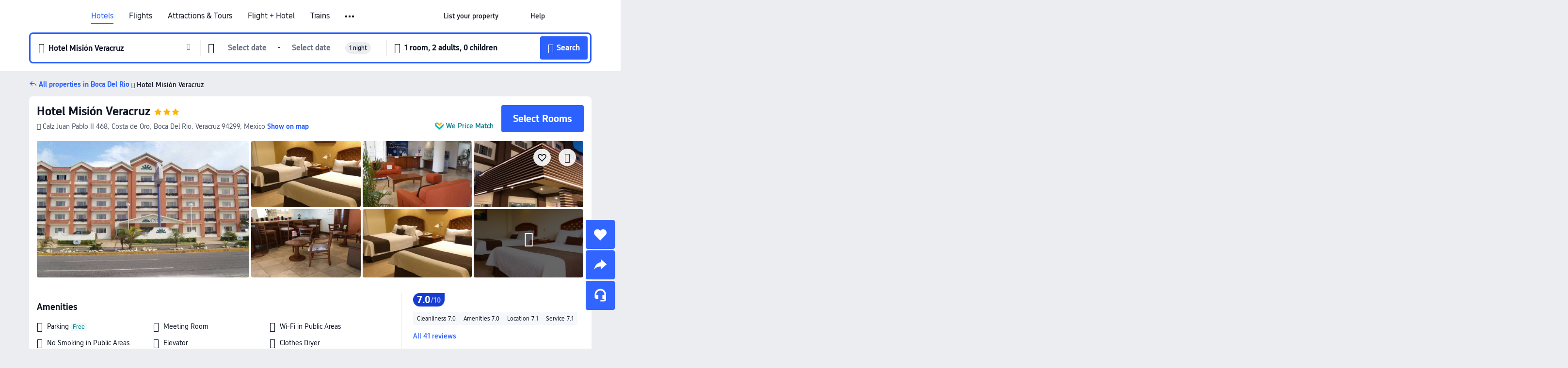

--- FILE ---
content_type: text/html; charset=utf-8
request_url: https://sg.trip.com/hotels/boca-del-rio-hotel-detail-3164933/hotel-costa-inn/
body_size: 55256
content:
<!DOCTYPE html><html lang="en-SG" data-cargo="locale:en-SG,language:sg,currency:SGD,contextType:online,site:SG,group:Trip,country:SG"><head><meta charSet="utf-8"/><link rel="preconnect" href="https://ak-d.tripcdn.com/"/><link rel="preconnect" href="https://aw-d.tripcdn.com/"/><link rel="preload" href="https://ak-s-cw.tripcdn.com/modules/ibu/online-assets/TripGeom-Regular.ba9c64b894f5e19551d23b37a07ba0a4.woff2" as="font" crossorigin="" fetchpriority="high"/><link rel="preload" href="https://ak-s-cw.tripcdn.com/modules/ibu/online-assets/TripGeom-Medium.c01bb95e18e1b0d0137ff80b79b97a38.woff2" as="font" crossorigin="" fetchpriority="high"/><link rel="preload" href="https://ak-s-cw.tripcdn.com/modules/ibu/online-assets/TripGeom-Bold.9e9e0eb59209311df954413ff4957cbb.woff2" as="font" crossorigin="" fetchpriority="high"/><link rel="preload" href="https://ak-s-cw.tripcdn.com/NFES/trip-hotel-online/1769074492117/_next/serverStatic/font/iconfont.woff2" as="font" crossorigin="" fetchpriority="low"/><link rel="stylesheet" href="https://ak-s-cw.tripcdn.com/NFES/trip-hotel-online/1769074492117/_next/static/css/c0613953d67c03d0.css" crossorigin="anonymous" data-precedence="high"/><link rel="stylesheet" href="https://ak-s-cw.tripcdn.com/NFES/trip-hotel-online/1769074492117/_next/static/css/082c0e64ad1c9dfa.css" crossorigin="anonymous" data-precedence="high"/><link rel="stylesheet" href="https://ak-s-cw.tripcdn.com/NFES/trip-hotel-online/1769074492117/_next/static/css/b35f9c0397f5e7aa.css" crossorigin="anonymous" data-precedence="high"/><link rel="stylesheet" href="https://ak-s-cw.tripcdn.com/NFES/trip-hotel-online/1769074492117/_next/static/css/6a6ed5a9de936fab.css" crossorigin="anonymous" data-precedence="high"/><link rel="stylesheet" href="https://ak-s-cw.tripcdn.com/NFES/trip-hotel-online/1769074492117/_next/static/css/2a15b9cf23c4d936.css" crossorigin="anonymous" data-precedence="high"/><link rel="stylesheet" href="https://ak-s-cw.tripcdn.com/NFES/trip-hotel-online/1769074492117/_next/static/css/2545792b8732a947.css" crossorigin="anonymous" data-precedence="high"/><link rel="preload" as="style" href="https://ak-s-cw.tripcdn.com/modules/ibu/ibu-public-component-umd/style.b7b60106e8e8a07d9ee0e3ec624de507.css" crossorigin="anonymous"/><link rel="preload" as="style" href="https://ak-s-cw.tripcdn.com/modules/ibu/online-assets/font.ddfdb9c8916dd1ec37cbf52f9391aca5.css" crossorigin="anonymous"/><link rel="preload" href="https://pages.trip.com/Hotels/libs/sdt/sdt.min.0.0.9.js" as="script"/><link rel="preload" href="https://ak-s-cw.tripcdn.com/NFES/trip-hotel-online/1769074492117/_next/static/chunks/app/detail/page-ecbdcd5cf33051c6.js" as="script"/><link rel="preload" href="//ak-s.tripcdn.com/modules/hotel/hotel-spider-defence-new/sdt.1004-common.min.1589d4c8f1f0c32bbeb180195d34e6b4.js" as="script"/><meta name="viewport" content="width=device-width, initial-scale=1"/><link rel="preload" href="https://ak-d.tripcdn.com/images/0221b12000abws9dp8D58_R_960_660_R5_D.jpg" as="image" fetchpriority="high"/><title>Hotel Misión Veracruz, Boca Del Rio - Latest Prices and Deals [2026] | Trip.com</title><meta name="description" content="Find the best Hotel Misión Veracruz deals in Boca Del Rio on Trip.com. Browse real guest reviews and photos, check the latest prices, and book now with exclusive discounts."/><meta name="keywords" content="Hotel Misión Veracruz"/><meta property="og:type" content="website"/><meta property="og:title" content="Hotel Misión Veracruz, Boca Del Rio - Latest Prices and Deals [2026] | Trip.com"/><meta property="og:description" content="Find the best Hotel Misión Veracruz deals in Boca Del Rio on Trip.com. Browse real guest reviews and photos, check the latest prices, and book now with exclusive discounts."/><meta property="og:url" content="https://sg.trip.com/hotels/boca-del-rio-hotel-detail-3164933/hotel-misin-veracruz/"/><meta property="og:image" content="https://ak-d.tripcdn.com/images/0221b12000abws9dp8D58_R_960_660_R5_D.jpg"/><meta property="og:site_name" content="Hotel Misión Veracruz"/><link rel="alternate" href="https://www.trip.com/hotels/boca-del-rio-hotel-detail-3164933/hotel-misin-veracruz/" hrefLang="x-default"/><link rel="alternate" href="https://uk.trip.com/hotels/boca-del-rio-hotel-detail-3164933/hotel-misin-veracruz/" hrefLang="en-GB"/><link rel="alternate" href="https://hk.trip.com/hotels/boca-del-rio-hotel-detail-3164933/hotel-misin-veracruz/" hrefLang="zh-Hant-HK"/><link rel="alternate" href="https://kr.trip.com/hotels/boca-del-rio-hotel-detail-3164933/hotel-misin-veracruz/" hrefLang="ko"/><link rel="alternate" href="https://jp.trip.com/hotels/boca-del-rio-hotel-detail-3164933/hotel-misin-veracruz/" hrefLang="ja"/><link rel="alternate" href="https://sg.trip.com/hotels/boca-del-rio-hotel-detail-3164933/hotel-misin-veracruz/" hrefLang="en-SG"/><link rel="alternate" href="https://au.trip.com/hotels/boca-del-rio-hotel-detail-3164933/hotel-misin-veracruz/" hrefLang="en-AU"/><link rel="alternate" href="https://de.trip.com/hotels/boca-del-rio-hotel-detail-3164933/hotel-misin-veracruz/" hrefLang="de"/><link rel="alternate" href="https://fr.trip.com/hotels/boca-del-rio-hotel-detail-3164933/hotel-misin-veracruz/" hrefLang="fr"/><link rel="alternate" href="https://es.trip.com/hotels/boca-del-rio-hotel-detail-3164933/hotel-misin-veracruz/" hrefLang="es"/><link rel="alternate" href="https://it.trip.com/hotels/boca-del-rio-hotel-detail-3164933/hotel-misin-veracruz/" hrefLang="it"/><link rel="alternate" href="https://ru.trip.com/hotels/boca-del-rio-hotel-detail-3164933/hotel-misin-veracruz/" hrefLang="ru"/><link rel="alternate" href="https://th.trip.com/hotels/boca-del-rio-hotel-detail-3164933/hotel-misin-veracruz/" hrefLang="th"/><link rel="alternate" href="https://id.trip.com/hotels/boca-del-rio-hotel-detail-3164933/hotel-misin-veracruz/" hrefLang="id"/><link rel="alternate" href="https://my.trip.com/hotels/boca-del-rio-hotel-detail-3164933/hotel-misin-veracruz/" hrefLang="ms"/><link rel="alternate" href="https://vn.trip.com/hotels/boca-del-rio-hotel-detail-3164933/hotel-misin-veracruz/" hrefLang="vi"/><link rel="alternate" href="https://nl.trip.com/hotels/boca-del-rio-hotel-detail-3164933/hotel-misin-veracruz/" hrefLang="nl"/><link rel="alternate" href="https://pl.trip.com/hotels/boca-del-rio-hotel-detail-3164933/hotel-misin-veracruz/" hrefLang="pl"/><link rel="alternate" href="https://gr.trip.com/hotels/boca-del-rio-hotel-detail-3164933/hotel-misin-veracruz/" hrefLang="el"/><link rel="alternate" href="https://tr.trip.com/hotels/boca-del-rio-hotel-detail-3164933/hotel-misin-veracruz/" hrefLang="tr"/><link rel="alternate" href="https://br.trip.com/hotels/boca-del-rio-hotel-detail-3164933/hotel-misin-veracruz/" hrefLang="pt-BR"/><link rel="alternate" href="https://tw.trip.com/hotels/boca-del-rio-hotel-detail-3164933/hotel-misin-veracruz/" hrefLang="zh-Hant-TW"/><link rel="alternate" href="https://nz.trip.com/hotels/boca-del-rio-hotel-detail-3164933/hotel-misin-veracruz/" hrefLang="en-NZ"/><link rel="alternate" href="https://ca.trip.com/hotels/boca-del-rio-hotel-detail-3164933/hotel-misin-veracruz/" hrefLang="en-CA"/><link rel="alternate" href="https://us.trip.com/hotels/boca-del-rio-hotel-detail-3164933/hotel-misin-veracruz/" hrefLang="en-US"/><link rel="alternate" href="https://pk.trip.com/hotels/boca-del-rio-hotel-detail-3164933/hotel-misin-veracruz/" hrefLang="en-PK"/><link rel="alternate" href="https://in.trip.com/hotels/boca-del-rio-hotel-detail-3164933/hotel-misin-veracruz/" hrefLang="en-IN"/><link rel="alternate" href="https://sa.trip.com/hotels/boca-del-rio-hotel-detail-3164933/hotel-misin-veracruz/" hrefLang="ar-SA"/><link rel="alternate" href="https://ae.trip.com/hotels/boca-del-rio-hotel-detail-3164933/hotel-misin-veracruz/" hrefLang="en-AE"/><link rel="alternate" href="https://at.trip.com/hotels/boca-del-rio-hotel-detail-3164933/hotel-misin-veracruz/" hrefLang="de-AT"/><link rel="alternate" href="https://dk.trip.com/hotels/boca-del-rio-hotel-detail-3164933/hotel-misin-veracruz/" hrefLang="da"/><link rel="alternate" href="https://fi.trip.com/hotels/boca-del-rio-hotel-detail-3164933/hotel-misin-veracruz/" hrefLang="fi"/><link rel="alternate" href="https://mx.trip.com/hotels/boca-del-rio-hotel-detail-3164933/hotel-misin-veracruz/" hrefLang="es-MX"/><link rel="alternate" href="https://ph.trip.com/hotels/boca-del-rio-hotel-detail-3164933/hotel-misin-veracruz/" hrefLang="en-PH"/><link rel="alternate" href="https://pt.trip.com/hotels/boca-del-rio-hotel-detail-3164933/hotel-misin-veracruz/" hrefLang="pt"/><link rel="alternate" href="https://se.trip.com/hotels/boca-del-rio-hotel-detail-3164933/hotel-misin-veracruz/" hrefLang="sv"/><link rel="canonical" href="https://sg.trip.com/hotels/boca-del-rio-hotel-detail-3164933/hotel-misin-veracruz/"/><script type="text/javascript">window.UBT_BIZCONFIG={isLoadRMS:false}</script><link rel="stylesheet" href="https://ak-s-cw.tripcdn.com/modules/ibu/ibu-public-component-umd/style.b7b60106e8e8a07d9ee0e3ec624de507.css" crossorigin="anonymous"/><script src="https://ak-s-cw.tripcdn.com/modules/ibu/ibu-public-component-umd/production.min.e60ad7659c4307455a5d16ce5eb7707d.js" crossorigin="anonymous"></script><script src="https://ak-s-cw.tripcdn.com/modules/ibu/gtm-loader/gtm-loader.131ef8b57f3d288725f3c2c14517cd74.js"></script><link rel="stylesheet" href="https://ak-s-cw.tripcdn.com/modules/ibu/online-assets/font.ddfdb9c8916dd1ec37cbf52f9391aca5.css" crossorigin="anonymous"/><script type="application/ld+json">{"@type":"Hotel","name":"Hotel Misión Veracruz","address":{"postalCode":"94299","addressLocality":"Calz Juan Pablo II 468, Costa de Oro","streetAddress":"Calz Juan Pablo II 468, Costa de Oro, Boca Del Rio, Veracruz 94299, Mexico","addressRegion":"Boca Del Rio","addressCountry":"Mexico","@type":"PostalAddress"},"image":"https://ak-d.tripcdn.com/images/0221b12000abws9dp8D58_R_960_660_R5_D.jpg","@context":"http://schema.org","aggregateRating":{"bestRating":5,"@type":"AggregateRating","reviewCount":"41","ratingValue":"3.5"},"priceRange":"Unbeatable daily deals - quickly find great rates for your ideal stay. And if it's cheaper elsewhere, we'll refund the difference.","url":"https://www.trip.com/hotels/boca-del-rio-hotel-detail-3164933/hotel-misin-veracruz/"}</script><script type="application/ld+json">{"@context":"https://schema.org","@type":"BreadcrumbList","itemListElement":[{"@type":"ListItem","position":1,"name":"Trip.com","item":"https://sg.trip.com"},{"@type":"ListItem","position":2,"name":"Hotels","item":"https://sg.trip.com/hotels/"},{"@type":"ListItem","position":3,"name":"Hotels in Mexico","item":"https://sg.trip.com/hotels/country/mexico.html"},{"@type":"ListItem","position":4,"name":"Hotels in Veracruz","item":"https://sg.trip.com/hotels/province/mx-veracruz.html"},{"@type":"ListItem","position":5,"name":"Hotels in Boca Del Rio","item":"https://sg.trip.com/hotels/boca-del-rio-hotels-list-61138/"},{"@type":"ListItem","position":6,"name":"Hotel Misión Veracruz","item":""}]}</script><script type="application/ld+json">{"@context":"https://schema.org","@type":"FAQPage","mainEntity":[{"@type":"Question","name":"What are the check-in and check-out times at Hotel Misión Veracruz?","acceptedAnswer":{"@type":"Answer","text":"Check-in at Hotel Misión Veracruz is from 15:00-24:00 and check-out is until 12:00."}},{"@type":"Question","name":"How much does it cost to stay at Hotel Misión Veracruz?","acceptedAnswer":{"@type":"Answer","text":"Prices at Hotel Misión Veracruz vary depending on travel dates, hotel policies, and other factors. Please search for dates to see the latest prices."}},{"@type":"Question","name":"Does Hotel Misión Veracruz provide breakfast?","acceptedAnswer":{"@type":"Answer","text":"Yes, Hotel Misión Veracruz provides breakfast for guests. Breakfast option includes Western. "}},{"@type":"Question","name":"What’s the cancellation policy at Hotel Misión Veracruz?","acceptedAnswer":{"@type":"Answer","text":"The cancellation policy at Hotel Misión Veracruz depends on your room type and booking terms."}},{"@type":"Question","name":"What attractions are close to Hotel Misión Veracruz?","acceptedAnswer":{"@type":"Answer","text":"The closest attraction to to Hotel Misión Veracruz is Tuxpan Park, located just 230m from your search (straight-line distance) from the hotel."}},{"@type":"Question","name":"What is the nearest airport to Hotel Misión Veracruz?","acceptedAnswer":{"@type":"Answer","text":"The nearest airport is Veracruz International Airport, located about 24 mins from hotel by car (12.6km) away."}}]}</script><link rel="preload" href="https://ak-s-cw.tripcdn.com/ares/api/cc?f=locale%2Fv3%2F100043054%2Fen-SG.js%2C%2Flocale%2Fv3%2F6002%2Fen-SG.js%2C%2Flocale%2Fv3%2F6001%2Fen-SG.js%2C%2Flocale%2Fv3%2F330151%2Fen-SG.js%2C%2Flocale%2Fv3%2F330153%2Fen-SG.js%2C%2Flocale%2Fv3%2F100015471%2Fen-SG.js%2C%2Flocale%2Fv3%2F100009239%2Fen-SG.js%2C%2Flocale%2Fv3%2F37666%2Fen-SG.js%2C%2Flocale%2Fv3%2F100015469%2Fen-SG.js%2C%2Flocale%2Fv3%2F33000032%2Fen-SG.js%2C%2Flocale%2Fv3%2F33000006%2Fen-SG.js%2C%2Flocale%2Fv3%2F33000018%2Fen-SG.js%2C%2Flocale%2Fv3%2F33000015%2Fen-SG.js%2C%2Flocale%2Fv3%2F33000010%2Fen-SG.js%2C%2Flocale%2Fv3%2F6005%2Fen-SG.js%2C%2Flocale%2Fv3%2F37100%2Fen-SG.js%2C%2Flocale%2Fv3%2F37007%2Fen-SG.js&amp;etagc=733391ff575150ef669ef7316cfd67db&amp;defaultNfesId=100043054" as="script" crossorigin="anonymous"/><script id="webcore_internal" type="application/json" crossorigin="anonymous">{"rootMessageId":"100043054-0a98c0bc-491536-100116"}</script><script src="https://ak-s-cw.tripcdn.com/NFES/trip-hotel-online/1769074492117/_next/static/chunks/polyfills-c67a75d1b6f99dc8.js" crossorigin="anonymous" nomodule=""></script></head><body dir="ltr" class="ibu-hotel-online-tripgeom" data-domain="ak"><div id="hp_container" class=""><div id="ibu_hotel_header"><div class="mc-hd mc-hd__en-sg mc-hd_line mc-hd_theme_white mc-hd-single_row" role="banner"><div class="mc-hd__inner"><div class="mc-hd__flex-con clear-float"><div class="mc-hd__logo-con mc-hd__logo-con-en-SG"><div class="mc-hd__trip-logo-placeholder"></div></div><div class="mc-hd__nav-single-row"><div class="mc-hd__nav-con 3010 mc-hd__nav-loading" id="ibuHeaderChannels"><ul class="mc-hd__nav"><li class="mc-hd__nav-item mc-hd__nav-item-hotels" data-fold="false"><a id="header_action_nav_hotels" class="mc-hd__nav-lnk is-active" title="Hotels" aria-label="Hotels" aria-hidden="false" href="/hotels/?locale=en-SG&amp;curr=SGD">Hotels</a></li><li class="mc-hd__nav-item mc-hd__nav-item-flights" data-fold="false"><a id="header_action_nav_flights" class="mc-hd__nav-lnk" title="Flights" aria-label="Flights" aria-hidden="false" href="/flights/?locale=en-SG&amp;curr=SGD">Flights</a></li><li class="mc-hd__nav-item mc-hd__nav-item-wth-sub mc-hd__nav-item-ttd" data-fold="false"><a id="header_action_nav_ttd" class="mc-hd__nav-lnk" title="Attractions &amp; Tours" aria-label="Attractions &amp; Tours" aria-hidden="false" href="/things-to-do/ttd-home/?ctm_ref=vactang_page_23810&amp;locale=en-SG&amp;curr=SGD">Attractions & Tours</a><ul class="mc-hd__nav-item-sub" role="group"><li tabindex="-1" role="menuitem"><a id="header_action_nav_tnt" href="/things-to-do/ttd-home/?ctm_ref=vactang_page_23810&amp;locale=en-SG&amp;curr=SGD" class="mc-hd__sub-nav-lnk" tabindex="-1" data-parent="ttd" data-index="0" aria-label="Attractions &amp; Tours" aria-hidden="false">Attractions &amp; Tours</a></li><li tabindex="-1" role="menuitem"><a id="header_action_nav_esim" href="/sale/w/10229/esim.html?locale=en-SG&amp;curr=SGD" class="mc-hd__sub-nav-lnk" tabindex="-1" data-parent="ttd" data-index="1" aria-label="eSIM &amp; SIM" aria-hidden="false">eSIM &amp; SIM</a></li></ul></li><li class="mc-hd__nav-item mc-hd__nav-item-packages" data-fold="false"><a id="header_action_nav_packages" class="mc-hd__nav-lnk" title="Flight + Hotel" aria-label="Flight + Hotel" aria-hidden="false" href="/packages/?sourceFrom=IBUBundle_home&amp;locale=en-SG&amp;curr=SGD">Flight + Hotel</a></li><li class="mc-hd__nav-item mc-hd__nav-item-trains" data-fold="false"><a id="header_action_nav_trains" class="mc-hd__nav-lnk" title="Trains" aria-label="Trains" aria-hidden="false" href="/trains/?locale=en-SG&amp;curr=SGD">Trains</a></li><li class="mc-hd__nav-item mc-hd__nav-item-wth-sub mc-hd__nav-item-cars" data-fold="false"><span id="header_action_nav_cars" class="mc-hd__nav-lnk" title="Car services" aria-label="Car services" aria-hidden="false" tabindex="0" role="link">Car services</span><ul class="mc-hd__nav-item-sub" role="group"><li tabindex="-1" role="menuitem"><a id="header_action_nav_carhire" href="/carhire/?channelid=14409&amp;locale=en-SG&amp;curr=SGD" class="mc-hd__sub-nav-lnk" tabindex="-1" data-parent="cars" data-index="0" aria-label="Car Rentals" aria-hidden="false">Car Rentals</a></li><li tabindex="-1" role="menuitem"><a id="header_action_nav_airporttransfers" href="/airport-transfers/?locale=en-SG&amp;curr=SGD" class="mc-hd__sub-nav-lnk" tabindex="-1" data-parent="cars" data-index="1" aria-label="Airport Transfers" aria-hidden="false">Airport Transfers</a></li></ul></li><li class="mc-hd__nav-item mc-hd__nav-item-cruises" data-fold="false"><a id="header_action_nav_cruises" class="mc-hd__nav-lnk" title="Cruises" aria-label="Cruises" aria-hidden="false" href="/cruises?locale=en-SG&amp;curr=SGD">Cruises</a></li><li class="mc-hd__nav-item mc-hd__nav-item-giftcard" data-fold="false"><a id="header_action_nav_giftcard" class="mc-hd__nav-lnk" title="Gift cards" aria-label="Gift cards" aria-hidden="false" href="/giftcard?locale=en-SG&amp;curr=SGD">Gift cards</a></li><li class="mc-hd__nav-item mc-hd__nav-item-insurance" data-fold="false"><a id="header_action_nav_insurance" class="mc-hd__nav-lnk" title="Insurance" aria-label="Insurance" aria-hidden="false" href="/insurance?bid=1&amp;cid=2&amp;pid=1&amp;locale=en-SG&amp;curr=SGD">Insurance</a></li><li class="mc-hd__nav-item mc-hd__nav-item-privatetours" data-fold="false"><a id="header_action_nav_privatetours" class="mc-hd__nav-lnk" title="Private Tours" aria-label="Private Tours" aria-hidden="false" href="/package-tours/private-tours?locale=en-SG&amp;curr=SGD">Private Tours</a></li><li class="mc-hd__nav-item mc-hd__nav-item-grouptours" data-fold="false"><a id="header_action_nav_grouptours" class="mc-hd__nav-lnk" title="Group Tours" aria-label="Group Tours" aria-hidden="false" href="/package-tours/group-tours?locale=en-SG&amp;curr=SGD">Group Tours</a></li><li class="mc-hd__nav-item mc-hd__nav-item-tripplanner" data-fold="false"><a id="header_action_nav_tripplanner" class="mc-hd__nav-lnk" title="Trip.Planner" aria-label="Trip.Planner" aria-hidden="false" href="/webapp/tripmap/tripplanner?source=t_online_homepage&amp;locale=en-SG&amp;curr=SGD">Trip.Planner</a><div class="mc-hd__nav-item-new">New</div></li><li class="mc-hd__nav-item mc-hd__nav-item-wth-sub mc-hd__nav-item-travelinspiration" data-fold="false"><span id="header_action_nav_travelinspiration" class="mc-hd__nav-lnk" title="Travel Inspiration" aria-label="Travel Inspiration" aria-hidden="false" tabindex="0" role="link">Travel Inspiration</span><ul class="mc-hd__nav-item-sub" role="group"><li tabindex="-1" role="menuitem"><a id="header_action_nav_travelguide" href="/travel-guide/?locale=en-SG&amp;curr=SGD" class="mc-hd__sub-nav-lnk" tabindex="-1" data-parent="travelinspiration" data-index="0" aria-label="Travel Guides" aria-hidden="false">Travel Guides</a></li><li tabindex="-1" role="menuitem"><a id="header_action_nav_tripbest" href="/toplist/tripbest/home?locale=en-SG&amp;curr=SGD" class="mc-hd__sub-nav-lnk" tabindex="-1" data-parent="travelinspiration" data-index="1" aria-label="Trip.Best" aria-hidden="false">Trip.Best</a></li></ul></li><li class="mc-hd__nav-item mc-hd__nav-item-tripmap" data-fold="false"><a id="header_action_nav_tripmap" class="mc-hd__nav-lnk" title="Map" aria-label="Map" aria-hidden="false" href="/webapp/tripmap/travel?entranceId=Triponlinehomeside&amp;locale=en-SG&amp;curr=SGD">Map</a></li><li class="mc-hd__nav-item mc-hd__nav-item-tripcoins" data-fold="false"><a id="header_action_nav_tripcoins" class="mc-hd__nav-lnk" title="Trip.com Rewards" aria-label="Trip.com Rewards" aria-hidden="false" href="/customer/loyalty/?locale=en-SG&amp;curr=SGD">Trip.com Rewards</a></li><li class="mc-hd__nav-item mc-hd__nav-item-sales" data-fold="false"><a id="header_action_nav_sales" class="mc-hd__nav-lnk" title="Deals" aria-label="Deals" aria-hidden="false" href="/sale/deals/?locale=en-SG&amp;curr=SGD">Deals</a></li></ul></div></div><div class="mc-hd__func-con" id="ibuHeaderMenu"><div class="mc-hd__func"><div class="mc-hd__option-app-placeholder">App</div><div class="mc-hd__option"><div class="mc-hd__entry" aria-label="List your property" tabindex="0" role="link"><span aria-hidden="true" title="List your property">List your property</span><i class="fi fi-Hotels"></i></div></div><div class="mc-hd__option mc-hd__option__selector"><div class="mc-hd__selector mc-lhd-menu-selector" tabindex="0" role="button" aria-haspopup="dialog" aria-label="Language/currency"><div class="mc-lhd-menu-selector-locale-con" style="padding:8px" aria-hidden="true"><div class="mc-lhd-menu-selector-locale en_sg"><i class="locale-icon flag-en-SG"></i></div></div></div></div><div class="mc-hd__option"><div class="mc-hd__help" tabindex="0" aria-label="Help" role="link"><span aria-hidden="true" title="Help">Help</span><i class="fi fi-ic_help"></i></div></div><div class="mc-hd__search-booking-placeholder">Find bookings</div><div class="mc-lhd-menu-account mc-lhd-account-nologin" style="display:none"></div></div></div></div></div></div><script>if (typeof Object.assign !== 'function') {window._assignObject = function(t, s) {for (var k in s) { t[k] = s[k] }; return t }; }else { window._assignObject = Object.assign } window.__CARGO_DATA__ = _assignObject(window.__CARGO_DATA__ || {}, {"channelmetauoe1":[{"channel":"home","source":"flights","value":"{\"displayName\":\"Home\",\"displayNameSharkKey\":\"ButtonText_Home\",\"path\":\"\"}"},{"channel":"hotels","source":"flights","value":"{\"displayName\":\"Hotels\",\"displayNameSharkKey\":\"ButtonText_Hotel\",\"path\":\"/hotels/\",\"icon\":\"fi-hotel_new\",\"groupId\":1}"},{"channel":"flights","source":"flights","value":"{\"displayName\":\"Flights\",\"displayNameSharkKey\":\"ButtonText_Flights\",\"path\":\"/flights/\",\"icon\":\"fi-flight\",\"groupId\":1}"},{"channel":"trains","source":"flights","value":"{\"displayName\":\"Trains\",\"displayNameSharkKey\":\"ButtonText_Trains\",\"path\":\"/trains/\",\"icon\":\"fi-train\",\"groupId\":1}"},{"channel":"ttd","source":"flights","value":"{\"displayName\":\"TNT\",\"displayNameSharkKey\":\"ButtonText_TTD\",\"path\":\"/things-to-do/ttd-home/?ctm_ref=vactang_page_23810\",\"icon\":\"fi-ic_tnt\",\"groupId\":1}"},{"channel":"travelguide","source":"flights","value":"{\"displayName\":\"Attractions\",\"displayNameSharkKey\":\"ButtonText_TravelGuide\",\"path\":\"/travel-guide/\",\"icon\":\"fi-destination\",\"parent\":\"travelinspiration\",\"groupId\":3}"},{"channel":"carhire","source":"flights","value":"{\"displayName\":\"Car Rentals\",\"displayNameSharkKey\":\"ButtonText_Carhire\",\"path\":\"/carhire/?channelid=14409\",\"parent\":\"cars\",\"icon\":\"fi-car\",\"groupId\":1}"},{"channel":"airporttransfers","source":"flights","value":"{\"displayName\":\"Airport Transfers\",\"displayNameSharkKey\":\"ButtonText_AirportTransfers\",\"path\":\"/airport-transfers/\",\"parent\":\"cars\",\"icon\":\"fi-airport-transfer\",\"groupId\":1}"},{"channel":"cars","source":"flights","value":"{\"displayName\":\"Cars\",\"displayNameSharkKey\":\"ButtonText_Cars\",\"path\":\"\",\"icon\":\"fi-ic_carrental\",\"groupId\":1}"},{"channel":"sales","source":"flights","value":"{\"displayName\":\"Deals\",\"displayNameSharkKey\":\"ButtonText_Deals\",\"path\":\"/sale/deals/\",\"icon\":\"fi-a-ic_deal21x\",\"groupId\":3}"},{"channel":"tripcoins","source":"flights","value":"{\"displayName\":\"Trip Rewards\",\"displayNameSharkKey\":\"ButtonText_TripRewards\",\"path\":\"/customer/loyalty/\",\"icon\":\"fi-a-TripCoins\",\"groupId\":4}"},{"channel":"giftcard","source":"flights","value":"{\"displayName\":\"GiftCard\",\"displayNameSharkKey\":\"ButtonText_GiftCard\",\"path\":\"/giftcard\",\"icon\":\"fi-ic_giftcard\",\"groupId\":2}"},{"channel":"cruises","source":"flights","value":"{\"displayName\":\"Cruises\",\"displayNameSharkKey\":\"ButtonText_Cruises\",\"path\":\"/cruises\",\"icon\":\"fi-ic_BU_cruises\",\"groupId\":2}"},{"channel":"others","source":"flights","value":"{\"path\":\"/sale/w/1744/singaporediscovers.html?locale=en_sg\",\"displayName\":\"SingapoRediscovers Vouchers\",\"displayNameSharkKey\":\"key_channel_sg_vouchers\"}"},{"channel":"packages","source":"flights","value":"{\"displayName\":\"Bundle\",\"displayNameSharkKey\":\"ButtonText_Bundle\",\"path\":\"/packages/?sourceFrom=IBUBundle_home\",\"icon\":\"fi-ic_bundle\",\"groupId\":1}"},{"channel":"customtrips","source":"flights","value":"{\"displayName\":\"Custom Trips\",\"displayNameSharkKey\":\"ButtonText_CustomTrip\",\"path\":\"/custom-trips/index\",\"icon\":\"fi-a-ic_BU_customtrips\",\"groupId\":2}"},{"channel":"insurance","source":"flights","value":"{\"displayName\":\"Insurance\",\"displayNameSharkKey\":\"ButtonText_Insurance\",\"path\":\"/insurance?bid=1&cid=2&pid=1\",\"icon\":\"fi-ic_insurance\",\"groupId\":2}"},{"channel":"tnt","source":"flights","value":"{\"displayName\":\"tnt\",\"displayNameSharkKey\":\"ButtonText_TTD\",\"path\":\"/things-to-do/ttd-home/?ctm_ref=vactang_page_23810\",\"parent\":\"ttd\",\"icon\":\"fi-ic_tnt\",\"groupId\":1}"},{"channel":"esim","source":"flights","value":"{\"displayName\":\"eSIM\",\"displayNameSharkKey\":\"ButtonText_eSim\",\"path\":\"/sale/w/10229/esim.html\",\"parent\":\"ttd\",\"groupId\":1}"},{"channel":"tripmap","source":"flights","value":"{\"displayName\":\"Map\",\"displayNameSharkKey\":\"ButtonText_Map\",\"path\":\"/webapp/tripmap/travel?entranceId=Triponlinehomeside\",\"icon\":\"fi-a-itinerarymap\",\"groupId\":3}"},{"channel":"travelinspiration","source":"flights","value":"{\"displayName\":\"TravelInspiration\",\"displayNameSharkKey\":\"ButtonText_TravelInspiration\",\"path\":\"\",\"icon\":\"fi-destination\",\"groupId\":3}"},{"channel":"tripbest","source":"flights","value":"{\"displayName\":\"TripBest\",\"displayNameSharkKey\":\"ButtonText_TripBest\",\"path\":\"/toplist/tripbest/home\",\"icon\":\"fi-destination\",\"parent\":\"travelinspiration\",\"groupId\":3}"},{"channel":"tripplanner","source":"flights","value":"{\"displayName\":\"TripPlanner\",\"displayNameSharkKey\":\"ButtonText_TripPlanner\",\"path\":\"/webapp/tripmap/tripplanner?source=t_online_homepage\",\"groupId\":3,\"iconUrl\":\"https://dimg04.tripcdn.com/images/05E1712000o6ljnud70A3.svg\",\"activeIconUrl\":\"https://dimg04.tripcdn.com/images/05E3c12000nm1joaw5B34.png\"}"},{"channel":"grouptours","source":"flights","value":"{\"displayName\":\"Group Tours\",\"displayNameSharkKey\":\"ButtonText_GroupTours\",\"path\":\"/package-tours/group-tours\",\"groupId\":2,\"iconUrl\":\"https://dimg04.tripcdn.com/images/05E6i12000nn4rqq27CB1.svg\",\"activeIconUrl\":\"https://dimg04.tripcdn.com/images/05E6i12000nn4rqq27CB1.svg\"}"},{"channel":"privatetours","source":"flights","value":"{\"displayName\":\"Private Tours\",\"displayNameSharkKey\":\"ButtonText_PrivateTours\",\"path\":\"/package-tours/private-tours\",\"groupId\":2,\"iconUrl\":\"https://dimg04.tripcdn.com/images/05E4612000nn4rnod1150.svg\",\"activeIconUrl\":\"https://dimg04.tripcdn.com/images/05E4612000nn4rnod1150.svg\"}"}],"locale":"en-SG","onlinechannelscensge1":[{"locale":"en-SG","channel":"hotels","value":"1"},{"locale":"en-SG","channel":"flights","value":"1"},{"locale":"en-SG","channel":"ttd","value":"1"},{"locale":"en-SG","channel":"tnt","value":"1"},{"locale":"en-SG","channel":"esim","value":"1"},{"locale":"en-SG","channel":"packages","value":"1"},{"locale":"en-SG","channel":"others","value":"0"},{"locale":"en-SG","channel":"trains","value":"1"},{"locale":"en-SG","channel":"cars","value":"1"},{"locale":"en-SG","channel":"carhire","value":"1"},{"locale":"en-SG","channel":"airporttransfers","value":"1"},{"locale":"en-SG","channel":"cruises","value":"1"},{"locale":"en-SG","channel":"giftcard","value":"1"},{"locale":"en-SG","channel":"insurance","value":"1"},{"locale":"en-SG","channel":"privatetours","value":"1"},{"locale":"en-SG","channel":"grouptours","value":"1"},{"locale":"en-SG","channel":"tripplanner","value":"2"},{"locale":"en-SG","channel":"travelinspiration","value":"1"},{"locale":"en-SG","channel":"travelguide","value":"1"},{"locale":"en-SG","channel":"tripbest","value":"1"},{"locale":"en-SG","channel":"tripmap","value":"1"},{"locale":"en-SG","channel":"tripcoins","value":"1"},{"locale":"en-SG","channel":"sales","value":"1"}],"menumetacensge0":"{\"entry\":{\"url\":\"/list-your-property?channel=21\",\"displaySharkKey\":\"key_header_entry\"},\"help\":{\"mode\":\"entry\",\"url\":\"/pages/support\"},\"mybooking\":{\"url\":\"/order/all\",\"displaySharkKey\":\"V3_Profile_MyOrders\"}}","loginmenue0":"{\"menu\":[{\"show\":true,\"displayName\":\"My Bookings\",\"displayNameSharkKey\":\"V3_Profile_MyOrders\",\"include\":\"all\",\"link\":\"/order/all\",\"id\":\"booking\"},{\"show\":false,\"displayName\":\"Trip Coins\",\"displayNameSharkKey\":\"V3_Profile_Points\",\"include\":\"all\",\"showByLocale\":\"en-ca,da-dk,fi-fi,uk-ua,pt-pt,es-mx,sv-se,nl-nl,pl-pl,en-sg,ja-jp,ko-kr,en-hk,zh-hk,de-de,fr-fr,es-es,ru-ru,id-id,en-id,th-th,en-th,ms-my,en-my,en-au,en-xx,en-us,es-us,tr-tr,en-ie,de-at,de-ch,fr-ch,nl-be,en-be,fr-be,en-il,pt-br,el-gr,en-ae,en-sa,en-nz,en-gb,it-it,vi-vn,en-ph,en-in,en-pk,en-kw,en-qa,en-om,en-bh,en-kh,ru-az,ru-by,ru-kz,zh-sg,zh-my\",\"link\":\"/customer/points/\",\"id\":\"points\"},{\"show\":true,\"displayName\":\"Promo Codes\",\"displayNameSharkKey\":\"V3_Promo_Code\",\"include\":\"all\",\"link\":\"/customer/promo/\",\"id\":\"codes\"},{\"show\":true,\"displayName\":\"Profile\",\"displayNameSharkKey\":\"V3_Text_MembInfo\",\"include\":\"all\",\"link\":\"/membersinfo/profile/\",\"id\":\"profile\"},{\"show\":false,\"displayName\":\"Friend Referrals\",\"displayNameSharkKey\":\"V3_Text_Friend\",\"include\":\"all\",\"link\":\"/sale/w/1899/friends-referral-main.html?locale=en_xx\",\"id\":\"Friend\"},{\"show\":false,\"displayName\":\"Favorites\",\"displayNameSharkKey\":\"ButtonText_Hotel_Collection\",\"showByLocale\":\"en-ca,da-dk,fi-fi,uk-ua,pt-pt,es-mx,sv-se,nl-nl,pl-pl,en-sg,ja-jp,ko-kr,en-hk,zh-hk,zh-tw,de-de,fr-fr,es-es,ru-ru,id-id,en-id,th-th,en-th,ms-my,en-my,en-au,en-xx,en-us,es-us,tr-tr,en-ie,de-at,de-ch,fr-ch,nl-be,en-be,fr-be,en-il,pt-br,el-gr,en-ae,en-sa,en-nz,en-gb,it-it,vi-vn,en-ph,en-in,en-pk,en-kw,en-qa,en-om,en-bh,en-kh,ru-az,ru-by,ru-kz,zh-sg,zh-my\",\"include\":\"all\",\"link\":\"/favorite/\",\"id\":\"favorites\"},{\"show\":false,\"showByLocale\":\"en-xx,en-us,en-sg,en-au,en-my,en-gb,en-be,en-ch,en-ie,en-ca,en-sa,en-hk,en-ae,en-nz,en-il,zh-tw,zh-hk,ja-jp,ko-kr,th-th,vi-vn,en-th,en-id,en-ph,en-in,en-pk,en-kw,en-qa,en-om,en-bh,en-kh,ru-az,ru-by,ru-kz,zh-sg,zh-my\",\"displayName\":\"Moments\",\"displayNameSharkKey\":\"V3_Profile_Moments\",\"include\":\"all\",\"link\":\"/travel-guide/personal-home\",\"id\":\"Moments\"},{\"show\":false,\"displayName\":\"Flight Price Alerts\",\"displayNameSharkKey\":\"Key_Flight_Price_Alerts\",\"include\":\"all\",\"showByLocale\":\"en-ca,da-dk,fi-fi,uk-ua,pt-pt,es-mx,sv-se,nl-nl,pl-pl,en-sg,ja-jp,ko-kr,en-hk,zh-hk,de-de,fr-fr,es-es,ru-ru,id-id,en-id,th-th,en-th,ms-my,en-my,en-au,en-xx,en-us,es-us,tr-tr,en-ie,de-at,de-ch,fr-ch,nl-be,en-be,fr-be,en-il,pt-br,el-gr,en-ae,en-sa,en-nz,en-gb,it-it,vi-vn,en-ph,en-in,en-pk,en-kw,en-qa,en-om,en-bh,en-kh,ru-az,ru-by,ru-kz,zh-sg,zh-my\",\"link\":\"/flights/price-alert/\",\"id\":\"flghtAlert\"},{\"show\":false,\"displayName\":\"Rewards\",\"displayNameSharkKey\":\"Key_Entrance_Title\",\"include\":\"all\",\"showByLocale\":\"en-ca,da-dk,fi-fi,uk-ua,pt-pt,es-mx,sv-se,nl-nl,pl-pl,en-sg,ja-jp,ko-kr,en-hk,zh-hk,de-de,fr-fr,es-es,ru-ru,id-id,en-id,th-th,en-th,ms-my,en-my,en-au,en-xx,en-us,es-us,tr-tr,en-ie,de-at,de-ch,fr-ch,nl-be,en-be,fr-be,en-il,pt-br,el-gr,en-ae,en-sa,en-nz,en-gb,it-it,vi-vn,en-ph,en-in,en-pk,en-kw,en-qa,en-om,en-bh,en-kh,ru-az,ru-by,ru-kz,zh-sg,zh-my\",\"link\":\"/customer/tierpoints/\",\"id\":\"rewards\"}]}"})</script></div><div class="content"><div class="page_detailPage__zRS1L"><div class="detailSearchBox_detailSearchBox-container__GKmx0" role="region" aria-label="Search properties"><div class="detailSearchBox_searchBox-wrap__WvYqJ"><div dir="ltr" class="searchBoxContainer__z5SAp responsive__iDq6D"><div class="searchBox__gPrFy" style="border:3px solid var(--smtcColorBorderBrandBold)"><div class="destination__MneKx responsive__vrNTP" aria-label=""><div class="descriptionBorderBox__Fn4fW"><div class="destination-inputBox__lJLLb"><i aria-hidden="true" class="hotel_desktop_trip- ic ic-locationline ic_locationline destination-icon__WAVAD"></i><div class="destination-inputBoxIputContainer__NRWlF"><input id="destinationInput" class="destination-inputBox_input__FyxR4" type="text" autoComplete="off" placeholder="Where to?" tabindex="0" value="Hotel Misión Veracruz"/><div class="destination-inputBox_inputFake__mQ3Gz">Hotel Misión Veracruz</div></div><div class="destination-inputBoxClearIconContainer__Glo7x" tabindex="0" role="button" aria-label=""><i aria-hidden="true" class="hotel_desktop_trip- ic ic-clear ic_clear destination-inputBoxClearIcon__olXZu"></i></div><div class="divider__J9E6E"></div></div></div></div><div class="responsive__Djfnm calendar__U5W5V calendarRelavtive__pWLcx" tabindex="0" aria-label=""><div class="calendarBox__IY9SI"><i aria-hidden="true" class="hotel_desktop_trip- ic ic-calendar ic_calendar calendar-icon___FMn8"></i><div class="calendar-time__NWqIM"><input id="checkInInput" type="text" readonly="" placeholder="Select date" class="calendar-checkInInput__WKk2h" tabindex="-1" value=""/><div class="calendar-inputBox_inputFake__M3Udk">Select date</div></div><div class="calendar-nights___Bn9y">-</div><div class="calendar-time__NWqIM"><input id="checkOutInput" type="text" readonly="" placeholder="Select date" class="calendar-checkOutInput__aurPl" tabindex="-1" value=""/><div class="calendar-inputBox_inputFake__M3Udk">Select date</div></div><div class="nights__i8cwz"><span>1 night</span></div><div class="divider__XkfFN"></div></div><div tabindex="-1" data-stop-blur="stop-calendar-blur" class="calendarComponent__e4tJH"></div></div><div class="guest__MEM77 responsive__VcS0g" tabindex="0" role="button" aria-expanded="false" aria-label=""><div class="guestBox__lMID_"><i aria-hidden="true" class="hotel_desktop_trip- ic ic-user ic_user guestBox-person__vuOLI"></i><div class="guestBox-content__Pc63P">1 room, 2 adults, 0 children</div></div></div><div class="searchButton-container__HE5VV"><div class="searchButtonContainer__fIR6v responsive__C52t0" role="button" aria-label="Search"><button class="tripui-online-btn tripui-online-btn-large tripui-online-btn-solid-primary  tripui-online-btn-block  " type="button" style="padding:0 16px;font-size:16px;height:48px" dir="ltr"><div class="tripui-online-btn-content"><span class="tripui-online-btn-icon" style="transform:none"><i aria-hidden="true" class="hotel_desktop_trip- ic ic-search ic_search searchButton-icon__OOYav"></i></span><span class="tripui-online-btn-content-children ">Search</span></div></button></div></div></div></div></div></div><div class="crumb_hotelCrumb__8aaZb"><span class="crumb_hotelCrumb-box__zv3Ma" tabindex="0" aria-label="All properties in Boca Del Rio" role="button"><i aria-hidden="true" class="smarticon u-icon u-icon-ic_new_back u-icon_ic_new_back crumb_hotelCrumb-icon__JsUUj"></i><span class="crumb_hotelCrumb-title__siLyG" aria-hidden="true">All properties in Boca Del Rio</span></span><div class="crumb_hotelCrumb-seo-title-box__DrnL3"><span class="crumb_hotelCrumb-seo-title__AzUmW" tabindex="0"><i aria-hidden="true" class="hotel_desktop_trip- ic ic-forward ic_forward crumb_hotelCrumb-switchIcon_right__Gw8rE"></i>Hotel Misión Veracruz</span><div class="crumb_hotelCrumb-seo-freshModal__JJFWD "><div><div class="FreshnessModal_freshness-section-triangle__3CiSj"></div><div class="FreshnessModal_freshness-section__Hutqy"><div class="FreshnessModal_freshness-section-content__TuSwZ"><div class="FreshnessModal_freshness-subsection__Z76Tl"><h3 class="FreshnessModal_freshness-secondary-title__jYER3">Check-In &amp; Check-Out</h3><div class="FreshnessModal_freshness-contents__gVtQh"><p class="FreshnessModal_freshness-content-item__JudST">From 15:00 until 12:00</p></div></div><div class="FreshnessModal_freshness-subsection__Z76Tl"><h3 class="FreshnessModal_freshness-secondary-title__jYER3">Nearby Attractions</h3><div class="FreshnessModal_freshness-contents__gVtQh"><p class="FreshnessModal_freshness-content-item__JudST">Plaza Juan Pablo II: 0.47km from the hotel</p><p class="FreshnessModal_freshness-content-item__JudST">Tuxpan Park: 0.23km from the hotel</p><p class="FreshnessModal_freshness-content-item__JudST">USBI Veracruz: 0.4km from the hotel</p></div></div><div class="FreshnessModal_freshness-subsection__Z76Tl"><h3 class="FreshnessModal_freshness-secondary-title__jYER3">Amenity Highlights</h3><div class="FreshnessModal_freshness-contents__gVtQh"><p class="FreshnessModal_freshness-content-item__JudST">Pets policy: Pets are not allowed.</p></div></div><div class="FreshnessModal_freshness-footer__WFCoj">The above hotel prices are based on Trip.com for January 29-February 4.</div></div></div></div></div></div></div><div class="page_detailMain__9AGj9 "><div class="hotelHeaderInfo_headInfo__s6DnB" id="trip_main_content"><div class="headInit_headInit__Z6g5X"><div class="headInit_headInit_left__AfFyu"><div class="headInit_headInit-title__m3aAX"><h1 class="headInit_headInit-title_nameA__EE_LB" data-exposure="{&quot;ubtKey&quot;:&quot;hotel_trip_detail_module_load&quot;,&quot;data&quot;:{&quot;masterhotelid&quot;:3164933,&quot;page&quot;:&quot;10320668147&quot;,&quot;locale&quot;:&quot;en-SG&quot;,&quot;module&quot;:&quot;hotel_name&quot;}}" data-send="devTrace" tabindex="0" aria-label="Hotel Misión Veracruz">Hotel Misión Veracruz</h1><span class="headInit_headInit-tagBox___eg6I"><div class="hotelTag_hotelTag_box__zvaUt"></div><span class="hotelLevel_hotelLevel__mhh3v" aria-label="3 out of 5 stars" role="img"><i aria-hidden="true" class="smarticon u-icon u-icon-ic_new_star u-icon_ic_new_star hotelLevel_hotelLevel_icon__IjXS0"></i><i aria-hidden="true" class="smarticon u-icon u-icon-ic_new_star u-icon_ic_new_star hotelLevel_hotelLevel_icon__IjXS0"></i><i aria-hidden="true" class="smarticon u-icon u-icon-ic_new_star u-icon_ic_new_star hotelLevel_hotelLevel_icon__IjXS0"></i></span><div class="hotelTag_hotelTag_box__zvaUt"></div></span></div><div><div class="headInit_headInit-address_position__OZU_R" data-exposure="{&quot;ubtKey&quot;:&quot;hotel_trip_detail_module_load&quot;,&quot;data&quot;:{&quot;masterhotelid&quot;:3164933,&quot;page&quot;:&quot;10320668147&quot;,&quot;locale&quot;:&quot;en-SG&quot;,&quot;module&quot;:&quot;hotel_address&quot;}}" data-send="devTrace"><span class="headInit_headInit-address_text__D_Atv" tabindex="0" aria-label="Calz Juan Pablo II 468, Costa de Oro, Boca Del Rio, Veracruz 94299, Mexico" role="button"><i aria-hidden="true" class="hotel_desktop_trip- ic ic-locationline ic_locationline headInit_headInit-address_icon__3pBcD"></i><span aria-hidden="true">Calz Juan Pablo II 468, Costa de Oro, Boca Del Rio, Veracruz 94299, Mexico</span></span><div class="headInit_headInit-address_showmoregroup__Hgtra"><div tabindex="0"><div class="style_textLinkButton__XwrMR headInit_headInit-address_showmoreA__3ygOE"><span>Show on map</span></div></div></div></div></div></div><div class="headInit_headInit_right__XCEKz"><div class="headInit_headInit-leftSide__2bud1 headInit_headInit-leftSideTrip__HUM48"><div></div><div><div class="m-BRGEntry  " data-exposure="{&quot;ubtKey&quot;:&quot;htl_ol_comp_olWpm_wePriceMatch_exposure&quot;,&quot;data&quot;:{&quot;source_page&quot;:&quot;detail&quot;}}"><div class="m-BRGEntry-icon " aria-hidden="true"></div><span class="m-BRGEntry-text" tabindex="0" role="button">We Price Match</span></div></div></div><button class="tripui-online-btn tripui-online-btn-large tripui-online-btn-solid-primary    " type="button" style="padding:0 24px;height:56px;font-size:20px" dir="ltr"><div class="tripui-online-btn-content"><span class="tripui-online-btn-content-children ">Select Rooms</span></div></button></div></div><div class="headAlbum_headAlbum__WXxRg" aria-hidden="true"><div class="headAlbum_headAlbum-container__C9mUv" data-exposure="{&quot;ubtKey&quot;:&quot;htl_ol_dtl_htlinfo_vdpic_exposure&quot;,&quot;data&quot;:{&quot;channeltype&quot;:&quot;online&quot;,&quot;has_video&quot;:&quot;F&quot;,&quot;masterhotelid&quot;:&quot;3164933&quot;,&quot;pictureNum&quot;:8,&quot;source_url&quot;:&quot;https://ak-d.tripcdn.com/images/0221b12000abws9dp8D58_R_960_660_R5_D.jpg&quot;,&quot;page&quot;:&quot;10320668147&quot;,&quot;locale&quot;:&quot;en-SG&quot;}}"><div class="headAlbum_headAlbum-bigpic__CJHFG"><div class="headAlbum_headAlbum_position__bQWOy"><div tabindex="0" class="headAlbum_headAlbum-smallpics_box__kaOO6" role="img" aria-label="Photo gallery for Hotel Misión Veracruz"><img class="headAlbum_headAlbum_img__vfjQm" src="https://ak-d.tripcdn.com/images/0221b12000abws9dp8D58_R_960_660_R5_D.jpg" alt="hotel overview picture" fetchpriority="high" aria-hidden="true"/></div></div></div><div class="headAlbum_headAlbum-smallpics__hpPrY"><div class="headAlbum_headAlbum-smallpics_item__oqBM3" tabindex="0" role="img" aria-label="Photo gallery for Hotel Misión Veracruz"><div class="headAlbum_headAlbum-smallpics_box__kaOO6" aria-hidden="true"><img class="headAlbum_headAlbum_img__vfjQm" src="https://ak-d.tripcdn.com/images/0224j120009ejfu8484B2_R_339_206_R5_D.jpg" alt=""/></div></div><div class="headAlbum_headAlbum-smallpics_item__oqBM3" tabindex="0" role="img" aria-label="Photo gallery for Hotel Misión Veracruz"><div class="headAlbum_headAlbum-smallpics_box__kaOO6" aria-hidden="true"><img class="headAlbum_headAlbum_img__vfjQm" src="https://ak-d.tripcdn.com/images/0224d120009rw4gkd2E97_R_339_206_R5_D.jpg" alt=""/></div></div><div class="headAlbum_headAlbum-smallpics_item__oqBM3" tabindex="0" role="img" aria-label="Photo gallery for Hotel Misión Veracruz"><div class="headAlbum_headAlbum-smallpics_box__kaOO6" aria-hidden="true"><img class="headAlbum_headAlbum_img__vfjQm" src="https://ak-d.tripcdn.com/images/0580g12000ogo7vzl083B_R_339_206_R5_D.jpg" alt=""/></div></div><div class="headAlbum_headAlbum-smallpics_item__oqBM3" tabindex="0" role="img" aria-label="Photo gallery for Hotel Misión Veracruz"><div class="headAlbum_headAlbum-smallpics_box__kaOO6" aria-hidden="true"><img class="headAlbum_headAlbum_img__vfjQm" src="https://ak-d.tripcdn.com/images/0226c120009rw4csqE2A2_R_339_206_R5_D.jpg" alt=""/></div></div><div class="headAlbum_headAlbum-smallpics_item__oqBM3" tabindex="0" role="img" aria-label="Photo gallery for Hotel Misión Veracruz"><div class="headAlbum_headAlbum-smallpics_box__kaOO6" aria-hidden="true"><img class="headAlbum_headAlbum_img__vfjQm" src="https://ak-d.tripcdn.com/images/0224j120009ejfu8484B2_R_339_206_R5_D.jpg" alt=""/></div></div><div class="headAlbum_headAlbum-smallpics_item__oqBM3" tabindex="0" role="img" aria-label="Photo gallery for Hotel Misión Veracruz"><div class="headAlbum_headAlbum-smallpics_box__kaOO6" aria-hidden="true"><img class="headAlbum_headAlbum_img__vfjQm" src="https://ak-d.tripcdn.com/images/0226l120009eqyqkcB45C_R_339_206_R5_D.jpg" alt=""/></div><div tabindex="0" class="headAlbum_headAlbum-showmore__8G87f"><i aria-hidden="true" class="hotel_desktop_trip- ic ic-image ic_image headAlbum_allImg__7NxMb"></i><div style="min-height:18px"></div></div></div><div id="collectHotelB" class="collectHotelB_collectHotel__VFQ_2 collectHotelB_collectHotel_onlineShareVersionB__a2ee7"><i aria-hidden="true" class="smarticon u-icon u-icon-outlined u-icon_outlined collectHotelB_collectHotel_unselected__oJJ63"></i></div><div class="shareBox_onlineShareWrapper__dloph"><div class="online-share-wrapper v1_0_3"><div class="online-share-trigger-wrapper"><div class="shareBox_shareBox__tN4N_"><i aria-hidden="true" class="hotel_desktop_trip- ic ic-share ic_share shareBox_shareIcon__qtJHt"></i></div></div></div></div></div></div></div></div><div class="page_headInfo_bottom__kARj_"><div class="headBottom_headerBottom___8GSb"><div class="headBottom_headerBottom_left__GxeQe" id="headBottom_headerBottom_left"><div class="headFacilityNew_headFacility__v5__A" data-exposure="{&quot;ubtKey&quot;:&quot;htl_t_online_dtl_fs_facliity_exposure&quot;,&quot;data&quot;:{&quot;locale&quot;:&quot;en-SG&quot;,&quot;page&quot;:&quot;10320668147&quot;,&quot;masterhotelid&quot;:3164933,&quot;fac_num&quot;:8,&quot;freefac_num&quot;:1,&quot;sceneid&quot;:&quot;[2]&quot;,&quot;sp_tracelogid&quot;:&quot;100043054-0a98c0bc-491536-100116&quot;}}"><div class="headFacilityNew_headFacility-container__cirz2"><div class="headFacilityNew_headFacility-container_top__XGd20"><div class="headFacilityNew_headFacility-titleA__Am0XA">Amenities</div></div><div class="headFacilityNew_headFacility-list__TKhjv"><div class="headFacilityNew_headFacility-list_item__0V_zM" id="fac_0" aria-label="Parking Free" role="text"><i aria-hidden="true" class="hotel_desktop_trip- ic ic-parking ic_parking headFacilityNew_headFacility-list_icon__z3srE"></i><span aria-hidden="true"><span class="headFacilityNew_headFacility-list_descTit__A3XKB">Parking</span><span class="headFacilityNew_showTitle__399MU">Free</span></span></div><div class="headFacilityNew_headFacility-list_item__0V_zM" id="fac_1" aria-label="Meeting Room" role="text"><i aria-hidden="true" class="hotel_desktop_trip- ic ic-business ic_business headFacilityNew_headFacility-list_icon__z3srE"></i><span aria-hidden="true"><span class="headFacilityNew_headFacility-list_desc__SqAR2">Meeting Room</span></span></div><div class="headFacilityNew_headFacility-list_item__0V_zM" id="fac_2" aria-label="Wi-Fi in Public Areas" role="text"><i aria-hidden="true" class="hotel_desktop_trip- ic ic-wifi ic_wifi headFacilityNew_headFacility-list_icon__z3srE"></i><span aria-hidden="true"><span class="headFacilityNew_headFacility-list_desc__SqAR2">Wi-Fi in Public Areas</span></span></div><div class="headFacilityNew_headFacility-list_item__0V_zM" id="fac_3" aria-label="No Smoking in Public Areas" role="text"><i aria-hidden="true" class="hotel_desktop_trip- ic ic-checklist ic_checklist headFacilityNew_headFacility-list_icon__z3srE"></i><span aria-hidden="true"><span class="headFacilityNew_headFacility-list_desc__SqAR2">No Smoking in Public Areas</span></span></div><div class="headFacilityNew_headFacility-list_item__0V_zM" id="fac_4" aria-label="Elevator" role="text"><i aria-hidden="true" class="hotel_desktop_trip- ic ic-checklist ic_checklist headFacilityNew_headFacility-list_icon__z3srE"></i><span aria-hidden="true"><span class="headFacilityNew_headFacility-list_desc__SqAR2">Elevator</span></span></div><div class="headFacilityNew_headFacility-list_item__0V_zM" id="fac_5" aria-label="Clothes Dryer" role="text"><i aria-hidden="true" class="hotel_desktop_trip- ic ic-checklist ic_checklist headFacilityNew_headFacility-list_icon__z3srE"></i><span aria-hidden="true"><span class="headFacilityNew_headFacility-list_desc__SqAR2">Clothes Dryer</span></span></div><div class="headFacilityNew_headFacility-list_item__0V_zM" id="fac_6" aria-label="Smoke Detector" role="text"><i aria-hidden="true" class="hotel_desktop_trip- ic ic-checklist ic_checklist headFacilityNew_headFacility-list_icon__z3srE"></i><span aria-hidden="true"><span class="headFacilityNew_headFacility-list_desc__SqAR2">Smoke Detector</span></span></div><div class="headFacilityNew_headFacility-list_item__0V_zM" id="fac_7" aria-label="Security Personnel" role="text"><i aria-hidden="true" class="hotel_desktop_trip- ic ic-checklist ic_checklist headFacilityNew_headFacility-list_icon__z3srE"></i><span aria-hidden="true"><span class="headFacilityNew_headFacility-list_desc__SqAR2">Security Personnel</span></span></div></div><div class="style_textLinkButton__XwrMR headFacilityNew_headFacility-showmoreA___dZbn" tabindex="0">All amenities</div></div></div><div data-exposure="{&quot;ubtKey&quot;:&quot;hotel_trip_detail_module_load&quot;,&quot;data&quot;:{&quot;masterhotelid&quot;:3164933,&quot;page&quot;:&quot;10320668147&quot;,&quot;locale&quot;:&quot;en-SG&quot;,&quot;module&quot;:&quot;hotel_description&quot;,&quot;position&quot;:1}}" data-send="devTrace" aria-label="With a stay at Hotel Misión Veracruz in Boca del Río, you&#x27;ll be within a 5-minute drive of Plaza Las Americas Shopping Mall and World Trade Center Veracruz. This hotel is 2.6 mi (4.1 km) from Veracruz Aquarium and 4.2 mi (6.8 km) from Veracruz Harbour." role="text"><div class="hotelDescription_hotelDescription-titleA__dOwX2">Property Description</div><div class="hotelDescription_hotelDescription-address__2tlm2" aria-hidden="true"><span class="hotelDescription_hotelDescription-address_detail_highLight__mbLc0 hotelDescription_hotelDescription-address_detail_line1__4EL_K">With a stay at Hotel Misión Veracruz in Boca del Río, you&#x27;ll be within a 5-minute drive of Plaza Las Americas Shopping Mall and World Trade Center Veracruz. This hotel is 2.6 mi (4.1 km) from Veracruz Aquarium and 4.2 mi (6.8 km) from Veracruz Harbour.</span></div><div class="style_textLinkButton__XwrMR hotelDescription_hotelDescription-address_showmoreA__Yt1A4" tabindex="0">Show more</div></div></div><div class="headBottom_headerBottom_right__iOoID"><div class="headReviewNew_reviewNew___bp_z" data-exposure="{&quot;ubtKey&quot;:&quot;htl_t_online_dtl_midban_cmt_exposure&quot;,&quot;data&quot;:{&quot;page&quot;:&quot;10320668147&quot;,&quot;locale&quot;:&quot;en-SG&quot;,&quot;masterhotelid&quot;:3164933}}"><div><div class="reviewTop_reviewTop-container__RwoZu"><div tabindex="0" class="reviewTop_reviewTop-container_has_score__hSsxL"><div class="reviewTop_reviewTop-score-container__SoL7s" aria-label="7.0 out of 10" role="text"><em class="reviewTop_reviewTop-score__FpKsA" aria-hidden="true">7.0</em><em class="reviewTop_reviewTop-scoreMax__CfPSG" aria-hidden="true">/<!-- -->10</em></div></div></div></div><div class="scoreDetail_scoreDetail__MW_wt"><div class="scoreDetail_scoreDetail-item__TqLBs"><span class="scoreDetail_scoreDetail-item_desc__m0XKS">Cleanliness</span><span class="scoreDetail_scoreDetail-item_score__jEQ9O">7.0</span></div><div class="scoreDetail_scoreDetail-item__TqLBs"><span class="scoreDetail_scoreDetail-item_desc__m0XKS">Amenities</span><span class="scoreDetail_scoreDetail-item_score__jEQ9O">7.0</span></div><div class="scoreDetail_scoreDetail-item__TqLBs"><span class="scoreDetail_scoreDetail-item_desc__m0XKS">Location</span><span class="scoreDetail_scoreDetail-item_score__jEQ9O">7.1</span></div><div class="scoreDetail_scoreDetail-item__TqLBs"><span class="scoreDetail_scoreDetail-item_desc__m0XKS">Service</span><span class="scoreDetail_scoreDetail-item_score__jEQ9O">7.1</span></div></div><div tabindex="0" aria-label="All 41 reviews" role="button"><div class="style_textLinkButton__XwrMR headReviewNew_reviewSwitch-review_numA__Qv6sO" aria-hidden="true">All 41 reviews</div></div></div><div class="headBottom_headerBottom_right_split__o7xeq"></div><div class="headTrafficNew_headTraffic__fykSq"><div class="headTrafficNew_headTraffic-title__5jh1C"><div class="headTrafficNew_headTraffic-title_box__9guE7"><div tabindex="0" class="headTrafficNew_headTraffic-title_icon__Vr6JJ" role="button" aria-label="View on map"></div><div class="headTrafficNew_headTraffic-title_descA__EohBt">Surroundings</div></div></div><div class="trafficDetail_headTraffic-content_highlight__oODoD" data-exposure="{&quot;ubtKey&quot;:&quot;htl_ol_dtl_surroundings_exposure&quot;,&quot;data&quot;:{&quot;channeltype&quot;:&quot;online&quot;,&quot;hotPoiInfoList&quot;:[{&quot;distType&quot;:&quot;&quot;,&quot;effectiveTrafficType&quot;:&quot;&quot;,&quot;locale&quot;:&quot;&quot;,&quot;poiId&quot;:&quot;&quot;,&quot;poiName&quot;:&quot;&quot;,&quot;poiType&quot;:&quot;&quot;,&quot;positionShowText&quot;:&quot;Airport: Veracruz International Airport&quot;,&quot;walkDriveDistance&quot;:&quot;&quot;},{&quot;distType&quot;:&quot;&quot;,&quot;effectiveTrafficType&quot;:&quot;&quot;,&quot;locale&quot;:&quot;&quot;,&quot;poiId&quot;:&quot;&quot;,&quot;poiName&quot;:&quot;&quot;,&quot;poiType&quot;:&quot;&quot;,&quot;positionShowText&quot;:&quot;Landmarks: Tuxpan Park&quot;,&quot;walkDriveDistance&quot;:&quot;&quot;},{&quot;distType&quot;:&quot;&quot;,&quot;effectiveTrafficType&quot;:&quot;&quot;,&quot;locale&quot;:&quot;&quot;,&quot;poiId&quot;:&quot;&quot;,&quot;poiName&quot;:&quot;&quot;,&quot;poiType&quot;:&quot;&quot;,&quot;positionShowText&quot;:&quot;Landmarks: USBI Veracruz&quot;,&quot;walkDriveDistance&quot;:&quot;&quot;},{&quot;distType&quot;:&quot;&quot;,&quot;effectiveTrafficType&quot;:&quot;&quot;,&quot;locale&quot;:&quot;&quot;,&quot;poiId&quot;:&quot;&quot;,&quot;poiName&quot;:&quot;&quot;,&quot;poiType&quot;:&quot;&quot;,&quot;positionShowText&quot;:&quot;Landmarks: Plaza Juan Pablo II&quot;,&quot;walkDriveDistance&quot;:&quot;&quot;},{&quot;distType&quot;:&quot;&quot;,&quot;effectiveTrafficType&quot;:&quot;&quot;,&quot;locale&quot;:&quot;&quot;,&quot;poiId&quot;:&quot;&quot;,&quot;poiName&quot;:&quot;&quot;,&quot;poiType&quot;:&quot;&quot;,&quot;positionShowText&quot;:&quot;Landmarks: Monumento a Juan Pablo II&quot;,&quot;walkDriveDistance&quot;:&quot;&quot;}],&quot;locale&quot;:&quot;en-SG&quot;,&quot;masterhotelid&quot;:&quot;3164933&quot;,&quot;page&quot;:&quot;10320668147&quot;,&quot;countryid&quot;:&quot;72&quot;,&quot;cityid&quot;:&quot;61138&quot;}}"><div id="traffic_0" class="trafficDetail_headTraffic-item__XpIj_"><i aria-hidden="true" class="hotel_desktop_trip- ic ic-flight2 ic_flight2 trafficDetail_headTraffic-item_icon__Yfnby"></i><div class="trafficDetail_headTraffic-item_desc__9VF_q">Airport: Veracruz International Airport</div><div class="trafficDetail_headTraffic-item_distance__Zoscp"> (12.6km)</div></div><div id="traffic_1" class="trafficDetail_headTraffic-item__XpIj_"><i aria-hidden="true" class="hotel_desktop_trip- ic ic-landmark2 ic_landmark2 trafficDetail_headTraffic-item_icon__Yfnby"></i><div class="trafficDetail_headTraffic-item_desc__9VF_q">Landmarks: Tuxpan Park</div><div class="trafficDetail_headTraffic-item_distance__Zoscp"> (230m)</div></div><div id="traffic_2" class="trafficDetail_headTraffic-item__XpIj_"><i aria-hidden="true" class="hotel_desktop_trip- ic ic-landmark2 ic_landmark2 trafficDetail_headTraffic-item_icon__Yfnby"></i><div class="trafficDetail_headTraffic-item_desc__9VF_q">Landmarks: USBI Veracruz</div><div class="trafficDetail_headTraffic-item_distance__Zoscp"> (400m)</div></div><div id="traffic_3" class="trafficDetail_headTraffic-item__XpIj_"><i aria-hidden="true" class="hotel_desktop_trip- ic ic-landmark2 ic_landmark2 trafficDetail_headTraffic-item_icon__Yfnby"></i><div class="trafficDetail_headTraffic-item_desc__9VF_q">Landmarks: Plaza Juan Pablo II</div><div class="trafficDetail_headTraffic-item_distance__Zoscp"> (470m)</div></div><div id="traffic_4" class="trafficDetail_headTraffic-item__XpIj_"><i aria-hidden="true" class="hotel_desktop_trip- ic ic-landmark2 ic_landmark2 trafficDetail_headTraffic-item_icon__Yfnby"></i><div class="trafficDetail_headTraffic-item_desc__9VF_q">Landmarks: Monumento a Juan Pablo II</div><div class="trafficDetail_headTraffic-item_distance__Zoscp"> (490m)</div></div></div><div class="style_textLinkButton__XwrMR headTrafficNew_headTraffic-showMoreA__SdOyh" tabindex="0">View on map</div></div></div></div></div><!--$!--><template data-dgst="DYNAMIC_SERVER_USAGE"></template><!--/$--><div id="jpSpaHotelSelector"></div><div class="onlineTab_tabNavgationB__oPZMX" role="region" aria-label="Internal page link"><div class="onlineTab_tabNavgation-left__kDD5X" role="tablist"><h2 class="onlineTab_tabNavgation_item__NtJx2 onlineTab_tabNavgation_item_selected___wKb9" role="tab" aria-selected="true" aria-label="Overview">Overview</h2><div class="onlineTab_tabSpacing__zEfgJ"></div><h2 class="onlineTab_tabNavgation_item__NtJx2" role="tab" aria-selected="false" aria-label="Rooms">Rooms</h2><div class="onlineTab_tabSpacing__zEfgJ"></div><h2 class="onlineTab_tabNavgation_item__NtJx2" role="tab" aria-selected="false" aria-label="Guest Reviews">Guest Reviews</h2><div class="onlineTab_tabSpacing__zEfgJ"></div><h2 class="onlineTab_tabNavgation_item__NtJx2" role="tab" aria-selected="false" aria-label="Services &amp; Amenities">Services &amp; Amenities</h2><div class="onlineTab_tabSpacing__zEfgJ"></div><h2 class="onlineTab_tabNavgation_item__NtJx2" role="tab" aria-selected="false" aria-label="Policies">Policies</h2></div><div class="onlineTab_tabNavgation-right__Xmy7g onlineTab_priceHide__mKV0j"><div></div><button class="tripui-online-btn tripui-online-btn-small tripui-online-btn-solid-primary    " type="button" style="margin-left:8px" dir="ltr"><div class="tripui-online-btn-content"><span class="tripui-online-btn-content-children ">Select Rooms</span></div></button></div></div><div role="region" aria-label="Room selection"><div><div id="roomlist-baseroom-fit"><div id="347088707" class="spiderRoomList_outer__KHm_F"><div class="spiderRoomList_baseroomCard__Wlvsh spiderRoomList_firstCard__fkZhn"><div class="spiderRoomList_baseroom_ImgContainer___D6vM"><img class="spiderRoomList_baseRoomPic__oIvSX" src="//ak-d.tripcdn.com/images/1re6m12000b87h4ih2D60_R_200_100_R5.webp" alt="Standard Room With Two Double Beds" aria-hidden="true"/></div><div class="spiderRoomList_baseroom_InfoContainer__aOuAN"><h3 class="spiderRoomList_roomNameA__lXqYf spiderRoomList_roomname-padding__6ihVC">Standard Room With Two Double Beds</h3><div class="spiderRoomList_roomFacility__HQhwa"><div class="spiderRoomList_roomFacility_basic__WSLen"><div class="spiderRoomList_bed__vvswD"><i aria-hidden="true" class="smarticon u-icon u-icon-ic_new_bed u-icon_ic_new_bed spiderRoomList_facilityIcon__a2qvN"></i><span class="spiderRoomList_bed_content__QVhXq spiderRoomList_hover__LVUDX">2 Double bed</span></div><div class="spiderRoomList_roomFacility_hotFacility_element__xp02v"><i aria-hidden="true" class="smarticon u-icon u-icon-window u-icon_window spiderRoomList_facilityIcon__a2qvN"></i><span class="spiderRoomList_iconText__67QOv">Has window</span></div></div><div class="spiderRoomList_roomFacility_hotFacility__nfK83"><div class="spiderRoomList_roomFacility_hotFacility_element__xp02v"><i aria-hidden="true" class="smarticon u-icon u-icon-ic_new_fa_no_smoking u-icon_ic_new_fa_no_smoking spiderRoomList_icon__nVvBw"></i><span class="spiderRoomList_iconText__67QOv">Non-smoking</span></div></div></div><span class="style_textLinkButton__XwrMR spiderRoomList_seeMoreA__ArObn">Room Details</span></div><div class="spiderRoomList_baseroom_selectBtn__I3PCC"><div class="spiderRoomList_btn__OXcvU spiderRoomList_btn-primary__2wkrv"><span>Check Availability</span></div></div></div></div><div id="347088691" class="spiderRoomList_outer__KHm_F"><div class="spiderRoomList_baseroomCard__Wlvsh"><div class="spiderRoomList_baseroom_ImgContainer___D6vM"><img class="spiderRoomList_baseRoomPic__oIvSX" src="//ak-d.tripcdn.com/images/1re6m12000b87h4ih2D60_R_200_100_R5.webp" alt="Junior Suite" aria-hidden="true"/></div><div class="spiderRoomList_baseroom_InfoContainer__aOuAN"><h3 class="spiderRoomList_roomNameA__lXqYf spiderRoomList_roomname-padding__6ihVC">Junior Suite</h3><div class="spiderRoomList_roomFacility__HQhwa"><div class="spiderRoomList_roomFacility_basic__WSLen"><div class="spiderRoomList_bed__vvswD"><i aria-hidden="true" class="smarticon u-icon u-icon-ic_new_bed u-icon_ic_new_bed spiderRoomList_facilityIcon__a2qvN"></i><span class="spiderRoomList_bed_content__QVhXq spiderRoomList_hover__LVUDX">2 Double bed</span></div><div class="spiderRoomList_roomFacility_hotFacility_element__xp02v"><i aria-hidden="true" class="smarticon u-icon u-icon-window u-icon_window spiderRoomList_facilityIcon__a2qvN"></i><span class="spiderRoomList_iconText__67QOv">Has window</span></div></div><div class="spiderRoomList_roomFacility_hotFacility__nfK83"><div class="spiderRoomList_roomFacility_hotFacility_element__xp02v"><i aria-hidden="true" class="smarticon u-icon u-icon-ic_new_fa_no_smoking u-icon_ic_new_fa_no_smoking spiderRoomList_icon__nVvBw"></i><span class="spiderRoomList_iconText__67QOv">Non-smoking</span></div></div></div><span class="style_textLinkButton__XwrMR spiderRoomList_seeMoreA__ArObn">Room Details</span></div><div class="spiderRoomList_baseroom_selectBtn__I3PCC"><div class="spiderRoomList_btn__OXcvU spiderRoomList_btn-primary__2wkrv"><span>Check Availability</span></div></div></div></div><div id="539083944" class="spiderRoomList_outer__KHm_F"><div class="spiderRoomList_baseroomCard__Wlvsh"><div class="spiderRoomList_baseroom_ImgContainer___D6vM"><img class="spiderRoomList_baseRoomPic__oIvSX" src="//ak-d.tripcdn.com/images/1re6m12000b87h4ih2D60_R_200_100_R5.webp" alt="Room Preferencial Con Dos Camas" aria-hidden="true"/><div class="spiderRoomList_baseRoom-imgLegend__kluV8"><i aria-hidden="true" class="smarticon u-icon u-icon-images u-icon_images spiderRoomList_baseRoom-imgLegend_icon__EfCWO"></i>1</div></div><div class="spiderRoomList_baseroom_InfoContainer__aOuAN"><h3 class="spiderRoomList_roomNameA__lXqYf spiderRoomList_roomname-padding__6ihVC">Room Preferencial Con Dos Camas</h3><div class="spiderRoomList_roomFacility__HQhwa"><div class="spiderRoomList_roomFacility_basic__WSLen"><div class="spiderRoomList_bed__vvswD"><i aria-hidden="true" class="smarticon u-icon u-icon-ic_new_bed u-icon_ic_new_bed spiderRoomList_facilityIcon__a2qvN"></i><span class="spiderRoomList_bed_content__QVhXq spiderRoomList_hover__LVUDX">2 Double bed</span></div><div class="spiderRoomList_roomFacility_hotFacility_element__xp02v"><i aria-hidden="true" class="smarticon u-icon u-icon-window u-icon_window spiderRoomList_facilityIcon__a2qvN"></i><span class="spiderRoomList_iconText__67QOv">Has window</span></div></div><div class="spiderRoomList_roomFacility_hotFacility__nfK83"><div class="spiderRoomList_roomFacility_hotFacility_element__xp02v"><i aria-hidden="true" class="smarticon u-icon u-icon-ic_new_fa_no_smoking u-icon_ic_new_fa_no_smoking spiderRoomList_icon__nVvBw"></i><span class="spiderRoomList_iconText__67QOv">Non-smoking</span></div></div></div><span class="style_textLinkButton__XwrMR spiderRoomList_seeMoreA__ArObn">Room Details</span></div><div class="spiderRoomList_baseroom_selectBtn__I3PCC"><div class="spiderRoomList_btn__OXcvU spiderRoomList_btn-primary__2wkrv"><span>Check Availability</span></div></div></div></div><div id="529066611" class="spiderRoomList_outer__KHm_F"><div class="spiderRoomList_baseroomCard__Wlvsh"><div class="spiderRoomList_baseroom_ImgContainer___D6vM"><img class="spiderRoomList_baseRoomPic__oIvSX" src="//ak-d.tripcdn.com/images/1re6m12000b87h4ih2D60_R_200_100_R5.webp" alt="Suite Master Con Dos Camas" aria-hidden="true"/><div class="spiderRoomList_baseRoom-imgLegend__kluV8"><i aria-hidden="true" class="smarticon u-icon u-icon-images u-icon_images spiderRoomList_baseRoom-imgLegend_icon__EfCWO"></i>1</div></div><div class="spiderRoomList_baseroom_InfoContainer__aOuAN"><h3 class="spiderRoomList_roomNameA__lXqYf spiderRoomList_roomname-padding__6ihVC">Suite Master Con Dos Camas</h3><div class="spiderRoomList_roomFacility__HQhwa"><div class="spiderRoomList_roomFacility_basic__WSLen"><div class="spiderRoomList_bed__vvswD"><i aria-hidden="true" class="smarticon u-icon u-icon-ic_new_bed u-icon_ic_new_bed spiderRoomList_facilityIcon__a2qvN"></i><span class="spiderRoomList_bed_content__QVhXq spiderRoomList_hover__LVUDX">2 Double bed</span></div><div class="spiderRoomList_roomFacility_hotFacility_element__xp02v"><i aria-hidden="true" class="smarticon u-icon u-icon-window u-icon_window spiderRoomList_facilityIcon__a2qvN"></i><span class="spiderRoomList_iconText__67QOv">Has window</span></div></div><div class="spiderRoomList_roomFacility_hotFacility__nfK83"><div class="spiderRoomList_roomFacility_hotFacility_element__xp02v"><i aria-hidden="true" class="smarticon u-icon u-icon-ic_new_fa_no_smoking u-icon_ic_new_fa_no_smoking spiderRoomList_icon__nVvBw"></i><span class="spiderRoomList_iconText__67QOv">Non-smoking</span></div></div></div><span class="style_textLinkButton__XwrMR spiderRoomList_seeMoreA__ArObn">Room Details</span></div><div class="spiderRoomList_baseroom_selectBtn__I3PCC"><div class="spiderRoomList_btn__OXcvU spiderRoomList_btn-primary__2wkrv"><span>Check Availability</span></div></div></div></div><div id="539083946" class="spiderRoomList_outer__KHm_F"><div class="spiderRoomList_baseroomCard__Wlvsh"><div class="spiderRoomList_baseroom_ImgContainer___D6vM"><img class="spiderRoomList_baseRoomPic__oIvSX" src="//ak-d.tripcdn.com/images/1re6m12000b87h4ih2D60_R_200_100_R5.webp" alt="Junior Suite Junior Suite Con Dos Camas" aria-hidden="true"/><div class="spiderRoomList_baseRoom-imgLegend__kluV8"><i aria-hidden="true" class="smarticon u-icon u-icon-images u-icon_images spiderRoomList_baseRoom-imgLegend_icon__EfCWO"></i>1</div></div><div class="spiderRoomList_baseroom_InfoContainer__aOuAN"><h3 class="spiderRoomList_roomNameA__lXqYf spiderRoomList_roomname-padding__6ihVC">Junior Suite Junior Suite Con Dos Camas</h3><div class="spiderRoomList_roomFacility__HQhwa"><div class="spiderRoomList_roomFacility_basic__WSLen"><div class="spiderRoomList_bed__vvswD"><i aria-hidden="true" class="smarticon u-icon u-icon-ic_new_bed u-icon_ic_new_bed spiderRoomList_facilityIcon__a2qvN"></i><span class="spiderRoomList_bed_content__QVhXq spiderRoomList_hover__LVUDX">2 Double bed</span></div><div class="spiderRoomList_roomFacility_hotFacility_element__xp02v"><i aria-hidden="true" class="smarticon u-icon u-icon-window u-icon_window spiderRoomList_facilityIcon__a2qvN"></i><span class="spiderRoomList_iconText__67QOv">Has window</span></div></div><div class="spiderRoomList_roomFacility_hotFacility__nfK83"><div class="spiderRoomList_roomFacility_hotFacility_element__xp02v"><i aria-hidden="true" class="smarticon u-icon u-icon-ic_new_fa_no_smoking u-icon_ic_new_fa_no_smoking spiderRoomList_icon__nVvBw"></i><span class="spiderRoomList_iconText__67QOv">Non-smoking</span></div></div></div><span class="style_textLinkButton__XwrMR spiderRoomList_seeMoreA__ArObn">Room Details</span></div><div class="spiderRoomList_baseroom_selectBtn__I3PCC"><div class="spiderRoomList_btn__OXcvU spiderRoomList_btn-primary__2wkrv"><span>Check Availability</span></div></div></div></div><div id="529066612" class="spiderRoomList_outer__KHm_F"><div class="spiderRoomList_baseroomCard__Wlvsh"><div class="spiderRoomList_baseroom_ImgContainer___D6vM"><img class="spiderRoomList_baseRoomPic__oIvSX" src="//ak-d.tripcdn.com/images/1re6m12000b87h4ih2D60_R_200_100_R5.webp" alt="Room Dog Friendly Con Dos Camas" aria-hidden="true"/><div class="spiderRoomList_baseRoom-imgLegend__kluV8"><i aria-hidden="true" class="smarticon u-icon u-icon-images u-icon_images spiderRoomList_baseRoom-imgLegend_icon__EfCWO"></i>1</div></div><div class="spiderRoomList_baseroom_InfoContainer__aOuAN"><h3 class="spiderRoomList_roomNameA__lXqYf spiderRoomList_roomname-padding__6ihVC">Room Dog Friendly Con Dos Camas</h3><div class="spiderRoomList_roomFacility__HQhwa"><div class="spiderRoomList_roomFacility_basic__WSLen"><div class="spiderRoomList_bed__vvswD"><i aria-hidden="true" class="smarticon u-icon u-icon-ic_new_bed u-icon_ic_new_bed spiderRoomList_facilityIcon__a2qvN"></i><span class="spiderRoomList_bed_content__QVhXq spiderRoomList_hover__LVUDX">2 Double bed</span></div><div class="spiderRoomList_roomFacility_hotFacility_element__xp02v"><i aria-hidden="true" class="smarticon u-icon u-icon-window u-icon_window spiderRoomList_facilityIcon__a2qvN"></i><span class="spiderRoomList_iconText__67QOv">Has window</span></div></div><div class="spiderRoomList_roomFacility_hotFacility__nfK83"><div class="spiderRoomList_roomFacility_hotFacility_element__xp02v"><i aria-hidden="true" class="smarticon u-icon u-icon-ic_new_fa_no_smoking u-icon_ic_new_fa_no_smoking spiderRoomList_icon__nVvBw"></i><span class="spiderRoomList_iconText__67QOv">Non-smoking</span></div></div></div><span class="style_textLinkButton__XwrMR spiderRoomList_seeMoreA__ArObn">Room Details</span></div><div class="spiderRoomList_baseroom_selectBtn__I3PCC"><div class="spiderRoomList_btn__OXcvU spiderRoomList_btn-primary__2wkrv"><span>Check Availability</span></div></div></div></div><div class="style_textLinkButton__XwrMR spiderRoomList_singleBaseroomA__RX960"><span style="cursor:pointer;display:flex;justify-content:center"><span class="spiderRoomList_showRoomText__jtjoh">Hide Room Types</span><i aria-hidden="true" class="smarticon u-icon u-icon-ic_new_showless_line u-icon_ic_new_showless_line spiderRoomList_dropIcon__OL6zV"></i></span></div></div></div></div><section id="outerReviewList" class="outerReviewList_reviewList-containerA__1FXHt" data-exposure="{&quot;ubtKey&quot;:&quot;htl_t_online_dtl_cmt_exposure&quot;,&quot;data&quot;:{&quot;masterhotelid&quot;:3164933,&quot;locale&quot;:&quot;en-SG&quot;,&quot;page&quot;:&quot;10320668147&quot;,&quot;isFromDrawer&quot;:&quot;F&quot;}}" aria-label="Guest Reviews" role="region"><div><h2 class="outerReviewList_reviewList-titleA__DDfbQ" aria-label="Guest Reviews"><span aria-hidden="true">Guest Reviews</span></h2></div><div><div class="reviewScores_reviewScore-container__jU_a8"><div class="reviewScores_reviewOverallScores-containerA__fmkB1"><div class="reviewScores_reviewOverallScores-containerHead__uIQwM"><div class="reviewScores_reviewOverallScores-scoreBackground__zE48y " aria-label="7.0 out of 10" role="text"><div class="reviewScores_reviewOverallScores-scoreBody__HlIBC" aria-hidden="true"><strong class="reviewScores_reviewOverallScores-currentScore__v5Qtj">7.0</strong><span class="reviewScores_reviewOverallScores-maxScore__hyOwA">/<!-- -->10</span></div></div><div class="reviewScores_reviewOverallScores-desContainer___iDsq"><div class="reviewScores_reviewOverallScores-scoreDescA__sDwG8" aria-label="Rated " role="text"><span aria-hidden="true"></span></div><div class="reviewScores_reviewOverallScores-scoreCount__AkXS5" aria-label="41 reviews" role="text"><span aria-hidden="true">41 reviews</span><i tabindex="0" aria-label="Because this property hasn&#x27;t received enough reviews on Trip.com yet, the overall rating has been calculated by combining our guest reviews with those from other trusted travel websites." role="img" class="smarticon u-icon u-icon-ic_new_info_line u-icon_ic_new_info_line reviewScores_reviewOverallScores-scoreTipIconNew__eCPbS"></i></div></div></div><div class="reviewScores_reviewOverallScores-AI2-spireTitle__opVjL"></div></div><div class="reviewScores_reviewCategoryScores-container__VssoO"><ul class="reviewScores_reviewCategoryScores-list__1Z96N"><li class="reviewScores_reviewCategoryScores-itemA__ifyXi"><div class="reviewScores_reviewCategoryScores-itemHead__4HXHu" aria-label="Cleanliness 7.0" role="text"><span aria-hidden="true">Cleanliness</span><span class="reviewScores_reviewCategoryScores-titleScore__pXwjH" aria-hidden="true"><span>7.0</span></span></div><div class="reviewScores_reviewCategoryScores-progressBar__PwGbZ" aria-hidden="true"><div class="reviewScores_reviewCategoryScores-progressBar_inner__p6bUb" style="width:70%;background-color:#173CD2"></div><div class="reviewScores_reviewCategoryScores-progressBar_avg__oxYtY" style="left:76%"></div></div></li><li class="reviewScores_reviewCategoryScores-itemA__ifyXi"><div class="reviewScores_reviewCategoryScores-itemHead__4HXHu" aria-label="Amenities 7.0" role="text"><span aria-hidden="true">Amenities</span><span class="reviewScores_reviewCategoryScores-titleScore__pXwjH" aria-hidden="true"><span>7.0</span></span></div><div class="reviewScores_reviewCategoryScores-progressBar__PwGbZ" aria-hidden="true"><div class="reviewScores_reviewCategoryScores-progressBar_inner__p6bUb" style="width:70%;background-color:#173CD2"></div><div class="reviewScores_reviewCategoryScores-progressBar_avg__oxYtY" style="left:76%"></div></div></li><li class="reviewScores_reviewCategoryScores-itemA__ifyXi"><div class="reviewScores_reviewCategoryScores-itemHead__4HXHu" aria-label="Location 7.1" role="text"><span aria-hidden="true">Location</span><span class="reviewScores_reviewCategoryScores-titleScore__pXwjH" aria-hidden="true"><span>7.1</span></span></div><div class="reviewScores_reviewCategoryScores-progressBar__PwGbZ" aria-hidden="true"><div class="reviewScores_reviewCategoryScores-progressBar_inner__p6bUb" style="width:71%;background-color:#173CD2"></div><div class="reviewScores_reviewCategoryScores-progressBar_avg__oxYtY" style="left:76%"></div></div></li><li class="reviewScores_reviewCategoryScores-itemA__ifyXi"><div class="reviewScores_reviewCategoryScores-itemHead__4HXHu" aria-label="Service 7.1" role="text"><span aria-hidden="true">Service</span><span class="reviewScores_reviewCategoryScores-titleScore__pXwjH" aria-hidden="true"><span>7.1</span></span></div><div class="reviewScores_reviewCategoryScores-progressBar__PwGbZ" aria-hidden="true"><div class="reviewScores_reviewCategoryScores-progressBar_inner__p6bUb" style="width:71%;background-color:#173CD2"></div><div class="reviewScores_reviewCategoryScores-progressBar_avg__oxYtY" style="left:76%"></div></div></li></ul><div class="reviewScores_reviewCategoryScores-legend__JtpW0"><div class="reviewScores_reviewCategoryScores-legend_icon__EBlBy"></div><span class="reviewScores_reviewCategoryScores-legend_txt__lVv87">Average for similar properties in Boca Del Rio</span></div></div></div><span class="reivewTags_reviewTag-title__Nly1I">Most Mentioned</span><div class="reivewTags_reviewTag-container__NoZpg"><button class="reivewTags_reviewTag-item__8XiZb reivewTags_reviewTag-item_outDrawer__0Gd53" tabindex="0"><span>All reviews (41)</span></button><button class="reivewTags_reviewTag-item__8XiZb reivewTags_reviewTag-item_outDrawer__0Gd53" tabindex="0"><span>Positive reviews (35)</span></button><button class="reivewTags_reviewTag-item__8XiZb reivewTags_reviewTag-item_outDrawer__0Gd53" tabindex="0"><span>Reviews with photos/video (1)</span></button><button class="reivewTags_reviewTag-item__8XiZb reivewTags_reviewTag-item_outDrawer__0Gd53" tabindex="0"><span>Negative reviews (6)</span></button></div><div class="reviewSwiper_reviewSwiper-botContainer__FFc7m"><div class="reviewSwiper_reviewSwiper-item__TaMR5 reviewSwiper_reviewSwiper-ssr__wzhUT" data-exposure="{&quot;ubtKey&quot;:&quot;htl_t_online_dtl_cmt_card_exposure&quot;,&quot;data&quot;:{&quot;masterhotelid&quot;:3164933,&quot;locale&quot;:&quot;en-SG&quot;,&quot;page&quot;:&quot;10320668147&quot;}}" tabindex="0"><div class="reviewSwiper_reviewSwiper-itemBody__T4_Lf reviewSwiper_reviewSwiper-itemBody_first__atnAc"><div class="userInfo_userInfo-container__AQ9o0"><div class="userInfo_userInfo-avatarContainer__Qt_0n"><img class="userInfo_userInfo-avatar__0i2qh" src="https://dimg04.tripcdn.com/images/1re1q12000gdy9h1nC9AF.png" aria-hidden="true"/></div><div class="userInfo_userInfo-titleWrapper__W5AJX"><div class="userInfo_userInfo-titleContainer__dUAt2"><div class="userInfo_userInfo-title__gW4ui userInfo_userInfo-aiSummaryTitle__zMTEB">Review summary</div></div><div class="userInfo_userInfo-subTitle__djqga">Powered by AI</div></div></div><div class="reviewSwiper_reviewItem-content__HB2hC"><span class="reviewSwiper_reviewItem-content-title__t0AbF">Service Quality: </span>Staff at reception and cleaning were consistently described as friendly and helpful.</div></div></div><div class="reviewSwiper_reviewSwiper-item__TaMR5 reviewSwiper_reviewSwiper-ssr__wzhUT" data-exposure="{&quot;ubtKey&quot;:&quot;htl_t_online_dtl_cmt_card_exposure&quot;,&quot;data&quot;:{&quot;writingid&quot;:1405868488,&quot;masterhotelid&quot;:3164933,&quot;locale&quot;:&quot;en-SG&quot;,&quot;page&quot;:&quot;10320668147&quot;}}" tabindex="0"><div class="reviewSwiper_reviewSwiper-itemBody__T4_Lf"><div class="reviewSwiper_reviewItem-userInfoContainer__6Qvqs"><div class="reviewSwiper_reviewItem-userAvatarContainer__svlUS" aria-hidden="true"><img class="reviewSwiper_reviewItem-userAvatar__PFGjV" src="https://ak-d.tripcdn.com/images/a20gsa133x1abb36oD673_W_80_80_R5.webp" loading="lazy" aria-hidden="true"/></div><div class="reviewSwiper_reviewItem-userInfo__fARjP"><div class="reviewSwiper_reviewItem-userName__W6w1U">L‍u‍ ‍A‍v‍i‍l‍e‍z</div><div class="reviewSwiper_reviewItem-userReviewTime__Y5Mfo">January 30, 2025</div></div></div><div class="reviewSwiper_reviewItem-content__HB2hC reviewSwiper_reviewItem-content_withTranslation__Q65iq">El personal del hotel es bastante amable y servicial. Las instalaciones necesitan urgentemente una renovación. La habitación es espaciosa, pero las camas son muy viejas. El colchón hacía mucho ruido y se movían los resortes. Sólo tienen sábanas delgadas, no tiene duvet. Las toallas son viejas. Por afuera, el hotel parece estar bien, pero por dentro todo es antiguo y está en mal estado. Lo único bueno es el personal de recepción y limpieza que son bastante amables.</div><div data-exposure="{&quot;ubtKey&quot;:&quot;ibu_htl_detailpage_review_translation_exposure&quot;,&quot;data&quot;:{&quot;commentid&quot;:1405868488,&quot;masterhotelid&quot;:3164933,&quot;isDrawer&quot;:false}}"><span class="style_textLinkButton__XwrMR reviewSwiper_reviewItem-translateButtonA__UB8BK">Translate</span></div></div></div><div class="reviewSwiper_reviewSwiper-item__TaMR5 reviewSwiper_reviewSwiper-ssr__wzhUT" data-exposure="{&quot;ubtKey&quot;:&quot;htl_t_online_dtl_cmt_card_exposure&quot;,&quot;data&quot;:{&quot;writingid&quot;:1527256463,&quot;masterhotelid&quot;:3164933,&quot;locale&quot;:&quot;en-SG&quot;,&quot;page&quot;:&quot;10320668147&quot;}}" tabindex="0"><div class="reviewSwiper_reviewSwiper-itemBody__T4_Lf"><div class="reviewSwiper_reviewItem-userInfoContainer__6Qvqs"><div class="reviewSwiper_reviewItem-userAvatarContainer__svlUS" aria-hidden="true"><img class="reviewSwiper_reviewItem-userAvatar__PFGjV" src="https://ak-d.tripcdn.com/target/0230h12000bz5yow53FEF_W_80_80_R5.webp" loading="lazy" aria-hidden="true"/></div><div class="reviewSwiper_reviewItem-userInfo__fARjP"><div class="reviewSwiper_reviewItem-userName__W6w1U">G‍u‍e‍s‍t‍ ‍U‍s‍e‍r</div><div class="reviewSwiper_reviewItem-userReviewTime__Y5Mfo">May 20, 2025</div></div><div class="reviewSwiper_reviewItem-reviewSource__kviX1"><img class="reviewSwiper_reviewItem-reviewSourceImg__s_9Bg" src="https://ak-d.tripcdn.com/images/0232z12000qednv1s7447.webp" loading="lazy" aria-hidden="true"/></div></div><div class="reviewSwiper_reviewItem-content__HB2hC reviewSwiper_reviewItem-content_withTranslation__Q65iq">La habitación estaba muy confortable, limpia, bien acondicionada, el servicio del personal excelente muy atentos y amables, el área de estacionamiento muy seguro, la ubicación del hotel esta excelente al encontrarse cerca de las plazas comerciales, restaurantes y del malecón</div><div data-exposure="{&quot;ubtKey&quot;:&quot;ibu_htl_detailpage_review_translation_exposure&quot;,&quot;data&quot;:{&quot;commentid&quot;:1527256463,&quot;masterhotelid&quot;:3164933,&quot;isDrawer&quot;:false}}"><span class="style_textLinkButton__XwrMR reviewSwiper_reviewItem-translateButtonA__UB8BK">Translate</span></div></div></div><div class="reviewSwiper_reviewSwiper-item__TaMR5 reviewSwiper_reviewSwiper-ssr__wzhUT" data-exposure="{&quot;ubtKey&quot;:&quot;htl_t_online_dtl_cmt_card_exposure&quot;,&quot;data&quot;:{&quot;writingid&quot;:1527248199,&quot;masterhotelid&quot;:3164933,&quot;locale&quot;:&quot;en-SG&quot;,&quot;page&quot;:&quot;10320668147&quot;}}" tabindex="0"><div class="reviewSwiper_reviewSwiper-itemBody__T4_Lf reviewSwiper_reviewSwiper-itemBody_first__atnAc"><div class="reviewSwiper_reviewItem-userInfoContainer__6Qvqs"><div class="reviewSwiper_reviewItem-userAvatarContainer__svlUS" aria-hidden="true"><img class="reviewSwiper_reviewItem-userAvatar__PFGjV" src="https://ak-d.tripcdn.com/target/0230h12000bz5yow53FEF_W_80_80_R5.webp" loading="lazy" aria-hidden="true"/></div><div class="reviewSwiper_reviewItem-userInfo__fARjP"><div class="reviewSwiper_reviewItem-userName__W6w1U">G‍u‍e‍s‍t‍ ‍U‍s‍e‍r</div><div class="reviewSwiper_reviewItem-userReviewTime__Y5Mfo">May 20, 2025</div></div><div class="reviewSwiper_reviewItem-reviewSource__kviX1"><img class="reviewSwiper_reviewItem-reviewSourceImg__s_9Bg" src="https://ak-d.tripcdn.com/images/0232z12000qednv1s7447.webp" loading="lazy" aria-hidden="true"/></div></div><div class="reviewSwiper_reviewItem-content__HB2hC reviewSwiper_reviewItem-content_withTranslation__Q65iq">La atención del personal de recepción fue muy agradable y servicial, sobre todo de Angel, nos apoyó con todas nuestras dudas y nos dió recomendaciones de la ciudad. A las instalaciones les falta un poco de mantenimiento pero la estancia es placentera.</div><div data-exposure="{&quot;ubtKey&quot;:&quot;ibu_htl_detailpage_review_translation_exposure&quot;,&quot;data&quot;:{&quot;commentid&quot;:1527248199,&quot;masterhotelid&quot;:3164933,&quot;isDrawer&quot;:false}}"><span class="style_textLinkButton__XwrMR reviewSwiper_reviewItem-translateButtonA__UB8BK">Translate</span></div></div></div><div class="reviewSwiper_reviewSwiper-item__TaMR5 reviewSwiper_reviewSwiper-ssr__wzhUT" data-exposure="{&quot;ubtKey&quot;:&quot;htl_t_online_dtl_cmt_card_exposure&quot;,&quot;data&quot;:{&quot;writingid&quot;:1502241603,&quot;masterhotelid&quot;:3164933,&quot;locale&quot;:&quot;en-SG&quot;,&quot;page&quot;:&quot;10320668147&quot;}}" tabindex="0"><div class="reviewSwiper_reviewSwiper-itemBody__T4_Lf"><div class="reviewSwiper_reviewItem-userInfoContainer__6Qvqs"><div class="reviewSwiper_reviewItem-userAvatarContainer__svlUS" aria-hidden="true"><img class="reviewSwiper_reviewItem-userAvatar__PFGjV" src="https://ak-d.tripcdn.com/target/0230h12000bz5yow53FEF_W_80_80_R5.webp" loading="lazy" aria-hidden="true"/></div><div class="reviewSwiper_reviewItem-userInfo__fARjP"><div class="reviewSwiper_reviewItem-userName__W6w1U">G‍u‍e‍s‍t‍ ‍U‍s‍e‍r</div><div class="reviewSwiper_reviewItem-userReviewTime__Y5Mfo">April 30, 2025</div></div><div class="reviewSwiper_reviewItem-reviewSource__kviX1"><img class="reviewSwiper_reviewItem-reviewSourceImg__s_9Bg" src="https://ak-d.tripcdn.com/images/0232z12000qednv1s7447.webp" loading="lazy" aria-hidden="true"/></div></div><div class="reviewSwiper_reviewItem-content__HB2hC reviewSwiper_reviewItem-content_withTranslation__Q65iq">Encontré un poco partida la cortina pero sin ningún inconveniente de ahí en fuera todo en orden, limpio  , tranquilo , el trato del personal es muy bueno y buena ubicación del hotel para poder salir ya que quedan cerca varias cosas muy recomendado</div><div data-exposure="{&quot;ubtKey&quot;:&quot;ibu_htl_detailpage_review_translation_exposure&quot;,&quot;data&quot;:{&quot;commentid&quot;:1502241603,&quot;masterhotelid&quot;:3164933,&quot;isDrawer&quot;:false}}"><span class="style_textLinkButton__XwrMR reviewSwiper_reviewItem-translateButtonA__UB8BK">Translate</span></div></div></div><div class="reviewSwiper_reviewSwiper-item__TaMR5 reviewSwiper_reviewSwiper-ssr__wzhUT" data-exposure="{&quot;ubtKey&quot;:&quot;htl_t_online_dtl_cmt_card_exposure&quot;,&quot;data&quot;:{&quot;writingid&quot;:1502241593,&quot;masterhotelid&quot;:3164933,&quot;locale&quot;:&quot;en-SG&quot;,&quot;page&quot;:&quot;10320668147&quot;}}" tabindex="0"><div class="reviewSwiper_reviewSwiper-itemBody__T4_Lf"><div class="reviewSwiper_reviewItem-userInfoContainer__6Qvqs"><div class="reviewSwiper_reviewItem-userAvatarContainer__svlUS" aria-hidden="true"><img class="reviewSwiper_reviewItem-userAvatar__PFGjV" src="https://ak-d.tripcdn.com/target/0230h12000bz5yow53FEF_W_80_80_R5.webp" loading="lazy" aria-hidden="true"/></div><div class="reviewSwiper_reviewItem-userInfo__fARjP"><div class="reviewSwiper_reviewItem-userName__W6w1U">G‍u‍e‍s‍t‍ ‍U‍s‍e‍r</div><div class="reviewSwiper_reviewItem-userReviewTime__Y5Mfo">April 30, 2025</div></div><div class="reviewSwiper_reviewItem-reviewSource__kviX1"><img class="reviewSwiper_reviewItem-reviewSourceImg__s_9Bg" src="https://ak-d.tripcdn.com/images/0232z12000qednv1s7447.webp" loading="lazy" aria-hidden="true"/></div></div><div class="reviewSwiper_reviewItem-content__HB2hC reviewSwiper_reviewItem-content_withTranslation__Q65iq">Todo muy bonito y más que nada muy buena atención de parte del personal en general; en especial su recepcionista Angel, muy atento y agradable al recibirnos. En otro momento volveré al bello puerto, y creo regresar acá.  Se les agradece su amabilidad.</div><div data-exposure="{&quot;ubtKey&quot;:&quot;ibu_htl_detailpage_review_translation_exposure&quot;,&quot;data&quot;:{&quot;commentid&quot;:1502241593,&quot;masterhotelid&quot;:3164933,&quot;isDrawer&quot;:false}}"><span class="style_textLinkButton__XwrMR reviewSwiper_reviewItem-translateButtonA__UB8BK">Translate</span></div></div></div><div class="reviewSwiper_reviewSwiper-item__TaMR5 reviewSwiper_reviewSwiper-ssr__wzhUT" data-exposure="{&quot;ubtKey&quot;:&quot;htl_t_online_dtl_cmt_card_exposure&quot;,&quot;data&quot;:{&quot;writingid&quot;:1501228737,&quot;masterhotelid&quot;:3164933,&quot;locale&quot;:&quot;en-SG&quot;,&quot;page&quot;:&quot;10320668147&quot;}}" tabindex="0"><div class="reviewSwiper_reviewSwiper-itemBody__T4_Lf reviewSwiper_reviewSwiper-itemBody_first__atnAc"><div class="reviewSwiper_reviewItem-userInfoContainer__6Qvqs"><div class="reviewSwiper_reviewItem-userAvatarContainer__svlUS" aria-hidden="true"><img class="reviewSwiper_reviewItem-userAvatar__PFGjV" src="https://ak-d.tripcdn.com/target/0230h12000bz5yow53FEF_W_80_80_R5.webp" loading="lazy" aria-hidden="true"/></div><div class="reviewSwiper_reviewItem-userInfo__fARjP"><div class="reviewSwiper_reviewItem-userName__W6w1U">G‍u‍e‍s‍t‍ ‍U‍s‍e‍r</div><div class="reviewSwiper_reviewItem-userReviewTime__Y5Mfo">April 29, 2025</div></div><div class="reviewSwiper_reviewItem-reviewSource__kviX1"><img class="reviewSwiper_reviewItem-reviewSourceImg__s_9Bg" src="https://ak-d.tripcdn.com/images/0232z12000qednv1s7447.webp" loading="lazy" aria-hidden="true"/></div></div><div class="reviewSwiper_reviewItem-content__HB2hC reviewSwiper_reviewItem-content_withTranslation__Q65iq">Estuvimos con un grupo de jóvenes 95 que fuimos a los juegos de la salle Veracruz. La atención fue excelente la gerente Alejandra el representante de ventas Roberto. Sergio en los alimentos. Las camaristas recepción todo el personal nos dio una atención excelente.</div><div data-exposure="{&quot;ubtKey&quot;:&quot;ibu_htl_detailpage_review_translation_exposure&quot;,&quot;data&quot;:{&quot;commentid&quot;:1501228737,&quot;masterhotelid&quot;:3164933,&quot;isDrawer&quot;:false}}"><span class="style_textLinkButton__XwrMR reviewSwiper_reviewItem-translateButtonA__UB8BK">Translate</span></div></div></div><div class="reviewSwiper_reviewSwiper-item__TaMR5 reviewSwiper_reviewSwiper-ssr__wzhUT" data-exposure="{&quot;ubtKey&quot;:&quot;htl_t_online_dtl_cmt_card_exposure&quot;,&quot;data&quot;:{&quot;writingid&quot;:1501247411,&quot;masterhotelid&quot;:3164933,&quot;locale&quot;:&quot;en-SG&quot;,&quot;page&quot;:&quot;10320668147&quot;}}" tabindex="0"><div class="reviewSwiper_reviewSwiper-itemBody__T4_Lf"><div class="reviewSwiper_reviewItem-userInfoContainer__6Qvqs"><div class="reviewSwiper_reviewItem-userAvatarContainer__svlUS" aria-hidden="true"><img class="reviewSwiper_reviewItem-userAvatar__PFGjV" src="https://ak-d.tripcdn.com/target/0230h12000bz5yow53FEF_W_80_80_R5.webp" loading="lazy" aria-hidden="true"/></div><div class="reviewSwiper_reviewItem-userInfo__fARjP"><div class="reviewSwiper_reviewItem-userName__W6w1U">G‍u‍e‍s‍t‍ ‍U‍s‍e‍r</div><div class="reviewSwiper_reviewItem-userReviewTime__Y5Mfo">April 29, 2025</div></div><div class="reviewSwiper_reviewItem-reviewSource__kviX1"><img class="reviewSwiper_reviewItem-reviewSourceImg__s_9Bg" src="https://ak-d.tripcdn.com/images/0232z12000qednv1s7447.webp" loading="lazy" aria-hidden="true"/></div></div><div class="reviewSwiper_reviewItem-content__HB2hC reviewSwiper_reviewItem-content_withTranslation__Q65iq">Pésima atención en recuperación, salvo un chico de apellido Lara, el bell boy amable. La habitación lavabo tapado, cortinas viejas caídas, en general hotel descuida. Los manteles de la mesa de café arrugados y viejos. Lástima porque está muy bien ubicado</div><div data-exposure="{&quot;ubtKey&quot;:&quot;ibu_htl_detailpage_review_translation_exposure&quot;,&quot;data&quot;:{&quot;commentid&quot;:1501247411,&quot;masterhotelid&quot;:3164933,&quot;isDrawer&quot;:false}}"><span class="style_textLinkButton__XwrMR reviewSwiper_reviewItem-translateButtonA__UB8BK">Translate</span></div></div></div><div class="reviewSwiper_reviewSwiper-item__TaMR5 reviewSwiper_reviewSwiper-ssr__wzhUT" data-exposure="{&quot;ubtKey&quot;:&quot;htl_t_online_dtl_cmt_card_exposure&quot;,&quot;data&quot;:{&quot;writingid&quot;:1500127863,&quot;masterhotelid&quot;:3164933,&quot;locale&quot;:&quot;en-SG&quot;,&quot;page&quot;:&quot;10320668147&quot;}}" tabindex="0"><div class="reviewSwiper_reviewSwiper-itemBody__T4_Lf"><div class="reviewSwiper_reviewItem-userInfoContainer__6Qvqs"><div class="reviewSwiper_reviewItem-userAvatarContainer__svlUS" aria-hidden="true"><img class="reviewSwiper_reviewItem-userAvatar__PFGjV" src="https://ak-d.tripcdn.com/target/0230h12000bz5yow53FEF_W_80_80_R5.webp" loading="lazy" aria-hidden="true"/></div><div class="reviewSwiper_reviewItem-userInfo__fARjP"><div class="reviewSwiper_reviewItem-userName__W6w1U">G‍u‍e‍s‍t‍ ‍U‍s‍e‍r</div><div class="reviewSwiper_reviewItem-userReviewTime__Y5Mfo">April 26, 2025</div></div><div class="reviewSwiper_reviewItem-reviewSource__kviX1"><img class="reviewSwiper_reviewItem-reviewSourceImg__s_9Bg" src="https://ak-d.tripcdn.com/images/0232z12000qednv1s7447.webp" loading="lazy" aria-hidden="true"/></div></div><div class="reviewSwiper_reviewItem-content__HB2hC reviewSwiper_reviewItem-content_withTranslation__Q65iq">La ubicación fácil y buena ,cerca de la playa y plaza comerciales Recomiendo que mejoren los blancos ya que encontré unas manchitas pero no es problema grande,el recepcionista Angel muy atento y cordial ,sin duda una buena experiencia volvería encantada a boca del río ,</div><div data-exposure="{&quot;ubtKey&quot;:&quot;ibu_htl_detailpage_review_translation_exposure&quot;,&quot;data&quot;:{&quot;commentid&quot;:1500127863,&quot;masterhotelid&quot;:3164933,&quot;isDrawer&quot;:false}}"><span class="style_textLinkButton__XwrMR reviewSwiper_reviewItem-translateButtonA__UB8BK">Translate</span></div></div></div></div></div></section><div><div class="hotelFacilityNew_hotelFacilityNewA__SvdjV" data-exposure="{&quot;ubtKey&quot;:&quot;htl_t_online_dtl_bottom_facility_exposure&quot;,&quot;data&quot;:{&quot;locale&quot;:&quot;en-SG&quot;,&quot;page&quot;:&quot;10320668147&quot;,&quot;masterhotelid&quot;:3164933,&quot;hotelId&quot;:3164933,&quot;isDrawer&quot;:false,&quot;fac_num&quot;:9,&quot;freefac_num&quot;:1,&quot;feefac_num&quot;:0,&quot;type&quot;:4,&quot;picfac_num&quot;:0,&quot;sceneid&quot;:&quot;[2]&quot;,&quot;pictype&quot;:&quot;&quot;,&quot;res_num&quot;:0}}" aria-label="Services &amp; Amenities" role="region"><h2 class="hotelFacilityNew_hotelFacility-titleA___3PPA">Services &amp; Amenities</h2><div class="hotelFacilityNew_hotelFacility-container___FM34"><div class="hotelFacilityNew_hotelFacility-popular__YijiT"><div class="hotelFacilityNew_hotelFacility-popular_titleA__1ZAHE" aria-label="Most popular business facilities" role="text"><i aria-hidden="true" class="hotel_desktop_trip- ic ic-mostPop ic_mostPop hotelFacilityNew_hotelFacility-popular_outerIcon__jOgHm"></i><span aria-hidden="true">Most popular business facilities</span></div><div class="hotelFacilityNew_hotelFacility-popular_list__jwA2a"><div class="hotelFacilityNew_hotelFacility-popular_item__N___1"><div class="hotelFacilityNew_hotelFacility-popular_descA__MZHBX" aria-label="Parking Free" role="text"><i aria-hidden="true" class="hotel_desktop_trip- ic ic-parking ic_parking hotelFacilityNew_hotelFacility-popular_popularIconA__bipwh"></i><span aria-hidden="true"><span class="hotelFacilityNew_hotelFacility-popular_detailDesc__RzevV" tabindex="-1">Parking</span><div class="hotelFacilityNew_hotelFacility-popular_label__zzdIS hotelFacilityNew_hotelFacility-popular_free__py60S">Free</div></span></div></div><div class="hotelFacilityNew_hotelFacility-popular_item__N___1"><div class="hotelFacilityNew_hotelFacility-popular_descA__MZHBX" aria-label="Meeting Room " role="text"><i aria-hidden="true" class="hotel_desktop_trip- ic ic-business ic_business hotelFacilityNew_hotelFacility-popular_popularIconA__bipwh"></i><span aria-hidden="true"><span class="hotelFacilityNew_hotelFacility-popular_detailDesc__RzevV" tabindex="-1">Meeting Room</span><div class="hotelFacilityNew_hotelFacility-popular_label__zzdIS"></div></span></div></div><div class="hotelFacilityNew_hotelFacility-popular_item__N___1"><div class="hotelFacilityNew_hotelFacility-popular_descA__MZHBX" aria-label="Wi-Fi in Public Areas " role="text"><i aria-hidden="true" class="hotel_desktop_trip- ic ic-wifi ic_wifi hotelFacilityNew_hotelFacility-popular_popularIconA__bipwh"></i><span aria-hidden="true"><span class="hotelFacilityNew_hotelFacility-popular_detailDesc__RzevV" tabindex="-1">Wi-Fi in Public Areas</span><div class="hotelFacilityNew_hotelFacility-popular_label__zzdIS"></div></span></div></div></div></div><div class="hotelFacilityNew_allFacility__FWiwC"><div class="hotelFacilityNew_allFacility-title_exposed__Ijz3W" aria-label="More amenities" role="text"><i aria-hidden="true" class="hotel_desktop_trip- ic ic-otherline ic_otherline hotelFacilityNew_allFacility-title-iconExp__WXti3"></i><span aria-hidden="true">More amenities</span></div><div class="hotelFacilityNew_allFacility-content__ykjj5"><div class="hotelFacilityNew_hotelFacility-normalA__4G_b_"><div class="hotelFacilityNew_hotelFacility-normal_categoryA__5COSD" aria-label="Internet " role="text"><i aria-hidden="true" class="hotel_desktop_trip- ic ic-wifi ic_wifi hotelFacilityNew_hotelFacility-normal_iconExposed__ZFE_x hotelFacilityNew_hotelFacility-normal_icon__jzaVX"></i><div aria-hidden="true"><div class="hotelFacilityNew_hotelFacility-normal_outsideTitleA__VpH7a">Internet</div></div></div><div class="hotelFacilityNew_hotelFacility-normal_singleCategory__jcJ9_"><div class="hotelFacilityNew_hotelFacility-normal_drawerItem__cFzN1"><div class="hotelFacilityNew_hotelFacility-popular_descA__MZHBX" aria-label="Wi-Fi in Public Areas " role="text"><i aria-hidden="true" class="hotel_desktop_trip- ic ic-check ic_check hotelFacilityNew_hotelFacility-popular_popularIconA__bipwh"></i><span aria-hidden="true"><span class="hotelFacilityNew_hotelFacility-popular_detailDesc__RzevV" tabindex="-1">Wi-Fi in Public Areas</span><div class="hotelFacilityNew_hotelFacility-popular_label__zzdIS"></div></span></div></div></div></div><div class="hotelFacilityNew_hotelFacility-normalA__4G_b_"><div class="hotelFacilityNew_hotelFacility-normal_categoryA__5COSD" aria-label="Parking " role="text"><i aria-hidden="true" class="hotel_desktop_trip- ic ic-parking ic_parking hotelFacilityNew_hotelFacility-normal_iconExposed__ZFE_x hotelFacilityNew_hotelFacility-normal_icon__jzaVX"></i><div aria-hidden="true"><div class="hotelFacilityNew_hotelFacility-normal_outsideTitleA__VpH7a">Parking</div></div></div><div class="hotelFacilityNew_hotelFacility-normal_singleCategory__jcJ9_"><div class="hotelFacilityNew_hotelFacility-normal_drawerItem__cFzN1"><div class="hotelFacilityNew_hotelFacility-popular_descA__MZHBX" aria-label="Parking Free" role="text"><i aria-hidden="true" class="hotel_desktop_trip- ic ic-check ic_check hotelFacilityNew_hotelFacility-popular_popularIconA__bipwh"></i><span aria-hidden="true"><span class="hotelFacilityNew_hotelFacility-popular_detailDesc__RzevV" tabindex="-1">Parking</span><div class="hotelFacilityNew_hotelFacility-popular_label__zzdIS hotelFacilityNew_hotelFacility-popular_free__py60S">Free</div></span></div></div></div></div><div class="hotelFacilityNew_hotelFacility-normalA__4G_b_"><div class="hotelFacilityNew_hotelFacility-normal_categoryA__5COSD" aria-label="Business services " role="text"><i aria-hidden="true" class="hotel_desktop_trip- ic ic-business ic_business hotelFacilityNew_hotelFacility-normal_iconExposed__ZFE_x hotelFacilityNew_hotelFacility-normal_icon__jzaVX"></i><div aria-hidden="true"><div class="hotelFacilityNew_hotelFacility-normal_outsideTitleA__VpH7a">Business services</div></div></div><div class="hotelFacilityNew_hotelFacility-normal_singleCategory__jcJ9_"><div class="hotelFacilityNew_hotelFacility-normal_drawerItem__cFzN1"><div class="hotelFacilityNew_hotelFacility-popular_descA__MZHBX" aria-label="Meeting Room " role="text"><i aria-hidden="true" class="hotel_desktop_trip- ic ic-check ic_check hotelFacilityNew_hotelFacility-popular_popularIconA__bipwh"></i><span aria-hidden="true"><span class="hotelFacilityNew_hotelFacility-popular_detailDesc__RzevV" tabindex="-1">Meeting Room</span><div class="hotelFacilityNew_hotelFacility-popular_label__zzdIS"></div></span></div></div></div></div><div class="hotelFacilityNew_hotelFacility-normalA__4G_b_"><div class="hotelFacilityNew_hotelFacility-normal_categoryA__5COSD" aria-label="Languages spoken " role="text"><i aria-hidden="true" class="hotel_desktop_trip- ic ic-languages ic_languages hotelFacilityNew_hotelFacility-normal_iconExposed__ZFE_x hotelFacilityNew_hotelFacility-normal_icon__jzaVX"></i><div aria-hidden="true"><div class="hotelFacilityNew_hotelFacility-normal_outsideTitleA__VpH7a">Languages spoken</div></div></div><div class="hotelFacilityNew_hotelFacility-normal_singleCategory__jcJ9_"><div class="hotelFacilityNew_hotelFacility-normal_drawerItem__cFzN1"><div class="hotelFacilityNew_hotelFacility-popular_descA__MZHBX" aria-label="English " role="text"><i aria-hidden="true" class="hotel_desktop_trip- ic ic-check ic_check hotelFacilityNew_hotelFacility-popular_popularIconA__bipwh"></i><span aria-hidden="true"><span class="hotelFacilityNew_hotelFacility-popular_detailDesc__RzevV" tabindex="-1">English</span><div class="hotelFacilityNew_hotelFacility-popular_label__zzdIS"></div></span></div></div><div class="hotelFacilityNew_hotelFacility-normal_drawerItem__cFzN1"><div class="hotelFacilityNew_hotelFacility-popular_descA__MZHBX" aria-label="Spanish " role="text"><i aria-hidden="true" class="hotel_desktop_trip- ic ic-check ic_check hotelFacilityNew_hotelFacility-popular_popularIconA__bipwh"></i><span aria-hidden="true"><span class="hotelFacilityNew_hotelFacility-popular_detailDesc__RzevV" tabindex="-1">Spanish</span><div class="hotelFacilityNew_hotelFacility-popular_label__zzdIS"></div></span></div></div></div></div><div class="hotelFacilityNew_hotelFacility-normalA__4G_b_"><div class="hotelFacilityNew_hotelFacility-normal_categoryA__5COSD" aria-label="Public areas " role="text"><i aria-hidden="true" class="hotel_desktop_trip- ic ic-public ic_public hotelFacilityNew_hotelFacility-normal_iconExposed__ZFE_x hotelFacilityNew_hotelFacility-normal_icon__jzaVX"></i><div aria-hidden="true"><div class="hotelFacilityNew_hotelFacility-normal_outsideTitleA__VpH7a">Public areas</div></div></div><div class="hotelFacilityNew_hotelFacility-normal_singleCategory__jcJ9_"><div class="hotelFacilityNew_hotelFacility-normal_drawerItem__cFzN1"><div class="hotelFacilityNew_hotelFacility-popular_descA__MZHBX" aria-label="No Smoking in Public Areas " role="text"><i aria-hidden="true" class="hotel_desktop_trip- ic ic-check ic_check hotelFacilityNew_hotelFacility-popular_popularIconA__bipwh"></i><span aria-hidden="true"><span class="hotelFacilityNew_hotelFacility-popular_detailDesc__RzevV" tabindex="-1">No Smoking in Public Areas</span><div class="hotelFacilityNew_hotelFacility-popular_label__zzdIS"></div></span></div></div><div class="hotelFacilityNew_hotelFacility-normal_drawerItem__cFzN1"><div class="hotelFacilityNew_hotelFacility-popular_descA__MZHBX" aria-label="Elevator " role="text"><i aria-hidden="true" class="hotel_desktop_trip- ic ic-check ic_check hotelFacilityNew_hotelFacility-popular_popularIconA__bipwh"></i><span aria-hidden="true"><span class="hotelFacilityNew_hotelFacility-popular_detailDesc__RzevV" tabindex="-1">Elevator</span><div class="hotelFacilityNew_hotelFacility-popular_label__zzdIS"></div></span></div></div></div></div><div class="hotelFacilityNew_hotelFacility-normalA__4G_b_"><div class="hotelFacilityNew_hotelFacility-normal_categoryA__5COSD" aria-label="Cleaning services " role="text"><i aria-hidden="true" class="hotel_desktop_trip- ic ic-cleaning ic_cleaning hotelFacilityNew_hotelFacility-normal_iconExposed__ZFE_x hotelFacilityNew_hotelFacility-normal_icon__jzaVX"></i><div aria-hidden="true"><div class="hotelFacilityNew_hotelFacility-normal_outsideTitleA__VpH7a">Cleaning services</div></div></div><div class="hotelFacilityNew_hotelFacility-normal_singleCategory__jcJ9_"><div class="hotelFacilityNew_hotelFacility-normal_drawerItem__cFzN1"><div class="hotelFacilityNew_hotelFacility-popular_descA__MZHBX" aria-label="Clothes Dryer " role="text"><i aria-hidden="true" class="hotel_desktop_trip- ic ic-check ic_check hotelFacilityNew_hotelFacility-popular_popularIconA__bipwh"></i><span aria-hidden="true"><span class="hotelFacilityNew_hotelFacility-popular_detailDesc__RzevV" tabindex="-1">Clothes Dryer</span><div class="hotelFacilityNew_hotelFacility-popular_label__zzdIS"></div></span></div></div></div></div><div class="hotelFacilityNew_hotelFacility-normalA__4G_b_"><div class="hotelFacilityNew_hotelFacility-normal_categoryA__5COSD" aria-label="Safety &amp; security " role="text"><i aria-hidden="true" class="hotel_desktop_trip- ic ic-safety ic_safety hotelFacilityNew_hotelFacility-normal_iconExposed__ZFE_x hotelFacilityNew_hotelFacility-normal_icon__jzaVX"></i><div aria-hidden="true"><div class="hotelFacilityNew_hotelFacility-normal_outsideTitleA__VpH7a">Safety &amp; security</div></div></div><div class="hotelFacilityNew_hotelFacility-normal_singleCategory__jcJ9_"><div class="hotelFacilityNew_hotelFacility-normal_drawerItem__cFzN1"><div class="hotelFacilityNew_hotelFacility-popular_descA__MZHBX" aria-label="Smoke Detector " role="text"><i aria-hidden="true" class="hotel_desktop_trip- ic ic-check ic_check hotelFacilityNew_hotelFacility-popular_popularIconA__bipwh"></i><span aria-hidden="true"><span class="hotelFacilityNew_hotelFacility-popular_detailDesc__RzevV" tabindex="-1">Smoke Detector</span><div class="hotelFacilityNew_hotelFacility-popular_label__zzdIS"></div></span></div></div><div class="hotelFacilityNew_hotelFacility-normal_drawerItem__cFzN1"><div class="hotelFacilityNew_hotelFacility-popular_descA__MZHBX" aria-label="Security Personnel " role="text"><i aria-hidden="true" class="hotel_desktop_trip- ic ic-check ic_check hotelFacilityNew_hotelFacility-popular_popularIconA__bipwh"></i><span aria-hidden="true"><span class="hotelFacilityNew_hotelFacility-popular_detailDesc__RzevV" tabindex="-1">Security Personnel</span><div class="hotelFacilityNew_hotelFacility-popular_label__zzdIS"></div></span></div></div></div></div></div></div></div></div><div class="hotelPolicyNew_hotelPolicyNew__XnXoA" data-exposure="{&quot;ubtKey&quot;:&quot;htl_t_online_detailpage_policy_exposure&quot;,&quot;data&quot;:{&quot;isDrawer&quot;:false}}" data-send="devTrace" aria-label="Property Policies" role="region"><h2 class="hotelPolicyNew_hotelPolicy-titleA__s1Lae">Property Policies</h2><div class="hotelPolicyNew_hotelPolicy-content__5R5aJ"><div class="hotelPolicyNew_hotelPolicy-item__kEo8R"><div class="hotelPolicyNew_hotelPolicy-item_leftA__jFnmm">Check-in and Check-out Times</div><div class="hotelPolicyNew_hotelPolicy-item_right__sqCWw"><div class="hotelPolicyNew_hotelPolicy-check__LvVqT"><span class="hotelPolicyNew_hotelPolicy-subTitle__Ouxt_">Check-in: </span><strong class="hotelPolicyNew_hotelPolicy-check_desc__PskS_">15:00–24:00</strong></div><div class="hotelPolicyNew_hotelPolicy-check__LvVqT"><span class="hotelPolicyNew_hotelPolicy-subTitle__Ouxt_">Check-out: </span><strong class="hotelPolicyNew_hotelPolicy-check_desc__PskS_">Before 12:00</strong></div><p>Front desk hours: 24/7</p><div></div></div></div><div><div class="hotelPolicyNew_hotelPolicy-item__kEo8R"><div class="hotelPolicyNew_hotelPolicy-item_leftA__jFnmm">Child policies</div><div class="hotelPolicyNew_hotelPolicy-item_right__sqCWw"><div><div class="hotelPolicyNew_bottom__U_wqk"><span class="hotelPolicyNew_hotelPolicy-item_description__s02FT">Children of all ages are welcome at this property.</span></div></div><div><div class="hotelPolicyNew_bottom__U_wqk"><span class="hotelPolicyNew_hotelPolicy-item_description__s02FT">Additional fees may be charged for children using existing beds. Add the number of children to get a more accurate price.</span></div></div><div><div class="hotelPolicyNew_bottom__U_wqk"></div></div><p></p></div></div></div><div><div class="hotelPolicyNew_hotelPolicy-item__kEo8R"><div class="hotelPolicyNew_hotelPolicy-item_leftA__jFnmm">Cots and Extra Beds</div><div class="hotelPolicyNew_hotelPolicy-item_right__sqCWw"><div><div class="hotelPolicyNew_bottom__U_wqk"><span class="hotelPolicyNew_hotelPolicy-item_description__s02FT">Extra bed and crib policies may vary according to room type. Please refer to the room type details for more information.</span></div></div><p></p></div></div></div><div><div class="hotelPolicyNew_hotelPolicy-item__kEo8R"><div class="hotelPolicyNew_hotelPolicy-item_leftA__jFnmm">Breakfast</div><div class="hotelPolicyNew_hotelPolicy-item_right__sqCWw"><div><div class="hotelPolicyNew_bottom__U_wqk"><span class="hotelPolicyNew_hotelPolicy-item_title__ZWV5a">Cuisine</span><span class="hotelPolicyNew_hotelPolicy-item_description__s02FT">Western</span></div></div><div><div class="hotelPolicyNew_bottom__U_wqk"></div><table class="hotelPolicyNew_tableInfo__hhtsW"><thead class="hotelPolicyNew_tableInfo_head__sDytV"><tr><th class="hotelPolicyNew_tableInfo_th__pInoU">Age</th><th class="hotelPolicyNew_tableInfo_th__pInoU">Fee</th></tr></thead><tbody><tr class="hotelPolicyNew_tableInfo_tr___X0_N"><td class="hotelPolicyNew_tableInfo_td__qlxAz"><div>Adult</div></td><td class="hotelPolicyNew_tableInfo_td__qlxAz"><div>Contact property</div></td></tr></tbody></table></div><div><div class="hotelPolicyNew_bottom__U_wqk"><span class="hotelPolicyNew_hotelPolicy-item_description__s02FT">Additional breakfast fees are not included in the total and need to be paid at the property.</span></div></div><p></p></div></div></div><div><div class="hotelPolicyNew_hotelPolicy-item__kEo8R"><div class="hotelPolicyNew_hotelPolicy-item_leftA__jFnmm">Pets</div><div class="hotelPolicyNew_hotelPolicy-item_right__sqCWw"><div><div class="hotelPolicyNew_bottom__U_wqk"><span class="hotelPolicyNew_hotelPolicy-item_description__s02FT">Pets are not allowed</span></div></div><p></p></div></div></div><div><div class="hotelPolicyNew_hotelPolicy-item__kEo8R"><div class="hotelPolicyNew_hotelPolicy-item_leftA__jFnmm">Age Requirements</div><div class="hotelPolicyNew_hotelPolicy-item_right__sqCWw"><div><div class="hotelPolicyNew_bottom__U_wqk"><span class="hotelPolicyNew_hotelPolicy-item_description__s02FT">The main guest checking in must be at least 18 years old</span></div></div><p></p></div></div></div><div><div class="hotelPolicyNew_hotelPolicy-item__kEo8R"><div class="hotelPolicyNew_hotelPolicy-item_leftA__jFnmm">Paying at the hotel</div><div class="hotelPolicyNew_hotelPolicy-item_right__sqCWw"><p></p><ul class="hotelPolicyNew_creditImg__iqBf8"><li class="hotelPolicyNew_creditImg-item__Kh7QI" aria-hidden="true"><img src="https://ak-d.tripcdn.com/images/1p11q12000bwovxei16BB.png" class="hotelPolicyNew_credit_img__rh7rs"/></li><li class="hotelPolicyNew_creditImg-item__Kh7QI" aria-hidden="true"><img src="https://ak-d.tripcdn.com/images/1p11h12000bwovm5xEAF3.png" class="hotelPolicyNew_credit_img__rh7rs"/></li><li class="hotelPolicyNew_creditImg-item__Kh7QI" aria-hidden="true"><img src="https://ak-d.tripcdn.com/images/1p10q12000bwovk0y2B27.png" class="hotelPolicyNew_credit_img__rh7rs"/></li></ul></div></div></div><div></div><div></div></div></div><div class="hotelOverview_hotelOverviewA__7cBLV" data-exposure="{&quot;ubtKey&quot;:&quot;htl_t_online_dtl_hotel_description&quot;,&quot;data&quot;:{&quot;masterhotelid&quot;:&quot;3164933&quot;,&quot;locale&quot;:&quot;en-SG&quot;,&quot;pageId&quot;:&quot;10320668147&quot;,&quot;isNewDetail&quot;:true,&quot;tracelogid&quot;:&quot;100043054-0a98c0bc-491536-100116&quot;}}" aria-label="Property Description" role="region"><h2 class="hotelOverview_hotelOverview-titleA__RDtkJ">Property Description</h2><div><ul class="hotelOverview_hotelOverview-labelA__9yzYe" data-test-id="hotelOverview-label"><li class="hotelOverview_hotelOverview-label_item__6m_5S">Number of Rooms: 65</li></ul></div><div class="hotelContact_descriptionInfo-contact-container__dbFm6"><div class="hotelContact_descriptionInfo-tel__ti6FG"><span>Phone:</span><span class="hotelContact_real-tel-text__3lcAp" dir="ltr">+52-2299230423</span></div></div><div class="hotelOverview_hotelOverview-container__XwS4Z"><div class="">With a stay at Hotel Misión Veracruz in Boca del Río, you'll be within a 5-minute drive of Plaza Las Americas Shopping Mall and World Trade Center Veracruz. This hotel is 2.6 mi (4.1 km) from Veracruz Aquarium and 4.2 mi (6.8 km) from Veracruz Harbour.<br/><br/>Enjoy the recreation opportunities such as an outdoor pool or make use of other amenities including complimentary wireless internet access.<br/><br/>Enjoy a meal at the restaurant, or stay in and take advantage of the hotel's room service (during limited hours). English breakfasts are available daily from 6:30 AM to 10:30 AM for a fee.<br/><br/>Featured amenities include a 24-hour front desk, laundry facilities, and an elevator. Planning an event in Boca del Río? This hotel has 11 square feet (1 square meters) of space consisting of conference space and 4 meeting rooms. Free self parking is available onsite.<br/><br/>Stay in one of 65 guestrooms featuring flat-screen televisions. Complimentary wireless internet access keeps you connected, and cable programming is available for your entertainment. Bathrooms have showers and complimentary toiletries. Conveniences include phones, as well as safes and complimentary bottled water.</div></div></div></div><div class="faqs_faqs__49Puv" data-exposure="{&quot;ubtKey&quot;:&quot;ibu_htl_c_online_detailpage_frequently_asked_question_show&quot;,&quot;data&quot;:{&quot;masterhotelid&quot;:3164933}}" aria-label=" Frequently Asked Questions" role="region"><div class="faqs_flex__GgEtr faqs_flex-col__qIe4V faqs_w-100____ijWcn faqs_max-w-1160px__fycaf faqs_min-w-768px__wzhlY faqs_mx-auto__3qYJh"><h2 class="faqs_color-__121826__xjmMv faqs_font-bold__kJR1j faqs_fs-20__P8DXG faqs_mb-16px___lq9f"> Frequently Asked Questions</h2><div style="background-color:#ffffff" class="faqs_w-100____ijWcn faqs_b-__EBEDF1__fNwKg faqs_shadow-4_8-down__7HVr6 faqs_b-rd-8px__JmgYC faqs_overflow-hidden__6_w94"><details open="" class="faqs_m-0__2ysxf faqs_p-0__TPBDX faqs_min-h-54px__a7Ubb faqs_flex__GgEtr faqs_flex-col__qIe4V faqs_flex-justify-center__GuWDn faqs_bg-__fff__6_RJA faqs_details__w3YbT"><summary class="faqs_flex__GgEtr faqs_h-54px__935XH faqs_flex-items-center__vv_1X faqs_relative__c4BSs faqs_px-24__Bi6RI faqs_summary__8oMtP"><div class="faqs_flex__GgEtr faqs_summaryContainer__1sr7J faqs_flex-items-center__vv_1X faqs_relative__c4BSs faqs_border-b__XA3xD faqs_border-b-solid___Y0oN faqs_border-b-__D4D7DE__bHI4H"><h3 class="faqs_fs-16_22__q3Tlk faqs_font-bold__kJR1j faqs_color-__121826__xjmMv">What are the check-in and check-out times at Hotel Misión Veracruz?</h3></div></summary><span class="faqs_flex__GgEtr faqs_flex-1__ETuxK faqs_py-16px__g7xjB faqs_border-b__XA3xD faqs_border-b-solid___Y0oN faqs_border-b-__D4D7DE__bHI4H faqs_fs-16_22__q3Tlk faqs_mx-24__ABML5"><span>Check-in at Hotel Misión Veracruz is from 15:00-24:00 and check-out is until 12:00.</span></span></details><details open="" class="faqs_m-0__2ysxf faqs_p-0__TPBDX faqs_min-h-54px__a7Ubb faqs_flex__GgEtr faqs_flex-col__qIe4V faqs_flex-justify-center__GuWDn faqs_bg-__fff__6_RJA faqs_details__w3YbT"><summary class="faqs_flex__GgEtr faqs_h-54px__935XH faqs_flex-items-center__vv_1X faqs_relative__c4BSs faqs_px-24__Bi6RI faqs_summary__8oMtP"><div class="faqs_flex__GgEtr faqs_summaryContainer__1sr7J faqs_flex-items-center__vv_1X faqs_relative__c4BSs faqs_border-b__XA3xD faqs_border-b-solid___Y0oN faqs_border-b-__D4D7DE__bHI4H"><h3 class="faqs_fs-16_22__q3Tlk faqs_font-bold__kJR1j faqs_color-__121826__xjmMv">How much does it cost to stay at Hotel Misión Veracruz?</h3></div></summary><span class="faqs_flex__GgEtr faqs_flex-1__ETuxK faqs_py-16px__g7xjB faqs_border-b__XA3xD faqs_border-b-solid___Y0oN faqs_border-b-__D4D7DE__bHI4H faqs_fs-16_22__q3Tlk faqs_mx-24__ABML5"><span>Prices at Hotel Misión Veracruz vary depending on travel dates, hotel policies, and other factors. Please search for dates to see the latest prices.</span></span></details><details open="" class="faqs_m-0__2ysxf faqs_p-0__TPBDX faqs_min-h-54px__a7Ubb faqs_flex__GgEtr faqs_flex-col__qIe4V faqs_flex-justify-center__GuWDn faqs_bg-__fff__6_RJA faqs_details__w3YbT"><summary class="faqs_flex__GgEtr faqs_h-54px__935XH faqs_flex-items-center__vv_1X faqs_relative__c4BSs faqs_px-24__Bi6RI faqs_summary__8oMtP"><div class="faqs_flex__GgEtr faqs_summaryContainer__1sr7J faqs_flex-items-center__vv_1X faqs_relative__c4BSs faqs_border-b__XA3xD faqs_border-b-solid___Y0oN faqs_border-b-__D4D7DE__bHI4H"><h3 class="faqs_fs-16_22__q3Tlk faqs_font-bold__kJR1j faqs_color-__121826__xjmMv">Does Hotel Misión Veracruz provide breakfast?</h3></div></summary><span class="faqs_flex__GgEtr faqs_flex-1__ETuxK faqs_py-16px__g7xjB faqs_border-b__XA3xD faqs_border-b-solid___Y0oN faqs_border-b-__D4D7DE__bHI4H faqs_fs-16_22__q3Tlk faqs_mx-24__ABML5"><span>Yes, Hotel Misión Veracruz provides breakfast for guests. Breakfast option includes Western. </span></span></details><details open="" class="faqs_m-0__2ysxf faqs_p-0__TPBDX faqs_min-h-54px__a7Ubb faqs_flex__GgEtr faqs_flex-col__qIe4V faqs_flex-justify-center__GuWDn faqs_bg-__fff__6_RJA faqs_details__w3YbT"><summary class="faqs_flex__GgEtr faqs_h-54px__935XH faqs_flex-items-center__vv_1X faqs_relative__c4BSs faqs_px-24__Bi6RI faqs_summary__8oMtP"><div class="faqs_flex__GgEtr faqs_summaryContainer__1sr7J faqs_flex-items-center__vv_1X faqs_relative__c4BSs faqs_border-b__XA3xD faqs_border-b-solid___Y0oN faqs_border-b-__D4D7DE__bHI4H"><h3 class="faqs_fs-16_22__q3Tlk faqs_font-bold__kJR1j faqs_color-__121826__xjmMv">What’s the cancellation policy at Hotel Misión Veracruz?</h3></div></summary><span class="faqs_flex__GgEtr faqs_flex-1__ETuxK faqs_py-16px__g7xjB faqs_border-b__XA3xD faqs_border-b-solid___Y0oN faqs_border-b-__D4D7DE__bHI4H faqs_fs-16_22__q3Tlk faqs_mx-24__ABML5"><span>The cancellation policy at Hotel Misión Veracruz depends on your room type and booking terms.</span></span></details><details open="" class="faqs_m-0__2ysxf faqs_p-0__TPBDX faqs_min-h-54px__a7Ubb faqs_flex__GgEtr faqs_flex-col__qIe4V faqs_flex-justify-center__GuWDn faqs_bg-__fff__6_RJA faqs_details__w3YbT"><summary class="faqs_flex__GgEtr faqs_h-54px__935XH faqs_flex-items-center__vv_1X faqs_relative__c4BSs faqs_px-24__Bi6RI faqs_summary__8oMtP"><div class="faqs_flex__GgEtr faqs_summaryContainer__1sr7J faqs_flex-items-center__vv_1X faqs_relative__c4BSs faqs_border-b__XA3xD faqs_border-b-solid___Y0oN faqs_border-b-__D4D7DE__bHI4H"><h3 class="faqs_fs-16_22__q3Tlk faqs_font-bold__kJR1j faqs_color-__121826__xjmMv">What attractions are close to Hotel Misión Veracruz?</h3></div></summary><span class="faqs_flex__GgEtr faqs_flex-1__ETuxK faqs_py-16px__g7xjB faqs_border-b__XA3xD faqs_border-b-solid___Y0oN faqs_border-b-__D4D7DE__bHI4H faqs_fs-16_22__q3Tlk faqs_mx-24__ABML5"><span>The closest attraction to to Hotel Misión Veracruz is Tuxpan Park, located just 230m from your search (straight-line distance) from the hotel.</span></span></details><details open="" class="faqs_m-0__2ysxf faqs_p-0__TPBDX faqs_min-h-54px__a7Ubb faqs_flex__GgEtr faqs_flex-col__qIe4V faqs_flex-justify-center__GuWDn faqs_bg-__fff__6_RJA faqs_details__w3YbT"><summary class="faqs_flex__GgEtr faqs_h-54px__935XH faqs_flex-items-center__vv_1X faqs_relative__c4BSs faqs_px-24__Bi6RI faqs_summary__8oMtP"><div class="faqs_flex__GgEtr faqs_summaryContainer__1sr7J faqs_flex-items-center__vv_1X faqs_relative__c4BSs faqs_border-b__XA3xD faqs_border-b-solid___Y0oN faqs_border-b-__D4D7DE__bHI4H"><h3 class="faqs_fs-16_22__q3Tlk faqs_font-bold__kJR1j faqs_color-__121826__xjmMv">What is the nearest airport to Hotel Misión Veracruz?</h3></div></summary><span class="faqs_flex__GgEtr faqs_flex-1__ETuxK faqs_py-16px__g7xjB faqs_border-b__XA3xD faqs_border-b-solid___Y0oN faqs_border-b-__D4D7DE__bHI4H faqs_fs-16_22__q3Tlk faqs_mx-24__ABML5"><span>The nearest airport is Veracruz International Airport, located about 24 mins from hotel by car (12.6km) away.</span></span></details></div></div></div><nav><ul class="crumbSEO_crumb__OISnu "><li><a class="crumbSEO_crumb_a__ywAME" href="https://sg.trip.com" title="Trip.com">Trip.com</a></li><div class="crumbSEO_right-arrow__FAkbY"></div><li><a class="crumbSEO_crumb_a__ywAME" href="https://sg.trip.com/hotels/" title="Hotels">Hotels</a></li><div class="crumbSEO_right-arrow__FAkbY"></div><li><a class="crumbSEO_crumb_a__ywAME" href="https://sg.trip.com/hotels/country/mexico.html" title="Hotels in Mexico">Hotels in Mexico</a></li><div class="crumbSEO_right-arrow__FAkbY"></div><li><a class="crumbSEO_crumb_a__ywAME" href="https://sg.trip.com/hotels/province/mx-veracruz.html" title="Hotels in Veracruz">Hotels in Veracruz</a></li><div class="crumbSEO_right-arrow__FAkbY"></div><li><a class="crumbSEO_crumb_a__ywAME" href="https://sg.trip.com/hotels/boca-del-rio-hotels-list-61138/" title="Hotels in Boca Del Rio">Hotels in Boca Del Rio</a></li><div class="crumbSEO_right-arrow__FAkbY"></div><li><span class="crumbSEO_crumb_content__ikbTo">Hotel Misión Veracruz</span></li></ul></nav></div></div><div class="mc-ft mc-ft_line" style="padding:0px 67px 5px 67px"><div class="table-info_container__gOYQ0"><div class="table-info_seo_htl_table_info__ia6Zi"><h2 class="table-info_seo_htl_table_info_h2__Xg5ic">About This Property</h2><table class="table-info_seo_htl_table_info_table__bMVD6"><tbody class="table-info_seo_htl_table_info_table_tbody__TLEBu"><tr class="table-info_seo_htl_table_info_table_tr__74Zda"><th class="table-info_seo_htl_table_info_table_th__Isa6c">Nearest Airport</th><td class="table-info_seo_htl_table_info_table_td__olgsC"><span>Veracruz International Airport</span></td></tr><tr class="table-info_seo_htl_table_info_table_tr__74Zda"><th class="table-info_seo_htl_table_info_table_th__Isa6c">Distance to Airport</th><td class="table-info_seo_htl_table_info_table_td__olgsC"><span>12.6KM</span></td></tr><tr class="table-info_seo_htl_table_info_table_tr__74Zda"><th class="table-info_seo_htl_table_info_table_th__Isa6c">Hotel Star Rating</th><td class="table-info_seo_htl_table_info_table_td__olgsC"><span>3</span></td></tr></tbody></table></div></div></div><div class="mc-ft mc-ft_line" style="padding:0px 67px 5px 67px"><div class="hotelLinks_container__fEz4f"><div class="hotelLinks_hotel_links__Zr_2V hotelLinks_expand__G8tK_"><div class="hotelLinks_main_title__QM1xa">Find Cheap Hotels &amp; Deals on Trip.com</div><div class="hotelLinks_expand__G8tK_ hotelLinks_links-wrap__tr_iU"><h3 class="hotelLinks_title__eHNwA hotelLinks_title-bot__gQR_e">Popular Stays</h3><div class="hotelLinks_links-content__3uGb4" style="height:auto"><a class="hotelLinks_links_a-spider__vcevn" style="color:#333" href="https://sg.trip.com/hotels/boca-del-rio-hotel-detail-2646949/plus-boka-in-boca-del-rio/" tabindex="-1">Four Points by Sheraton Veracruz</a><a class="hotelLinks_links_a-spider__vcevn" style="color:#333" href="https://sg.trip.com/hotels/boca-del-rio-hotel-detail-129794219/hotel-makkan-boca/" tabindex="-1">Hotel Makkan Boca</a><a class="hotelLinks_links_a-spider__vcevn" style="color:#333" href="https://sg.trip.com/hotels/boca-del-rio-hotel-detail-3042346/fiesta-americana-veracruz/" tabindex="-1">Grand Fiesta Americana Veracruz</a><a class="hotelLinks_links_a-spider__vcevn" style="color:#333" href="https://sg.trip.com/hotels/boca-del-rio-hotel-detail-3798858/gamma-veracruz-boca-del-ro-oliba/" tabindex="-1">Hotel Oliba Boca del Rio</a><a class="hotelLinks_links_a-spider__vcevn" style="color:#333" href="https://sg.trip.com/hotels/boca-del-rio-hotel-detail-13670397/ac-hotel-by-marriott-veracruz/" tabindex="-1">AC Hotel Veracruz</a><a class="hotelLinks_links_a-spider__vcevn" style="color:#333" href="https://sg.trip.com/hotels/boca-del-rio-hotel-detail-123813286/hotel-bg-wellness-spa-boca-del-rio-veracruz/" tabindex="-1">Hotel BG Wellness &amp; Spa Boca del Rio Veracruz</a><a class="hotelLinks_links_a-spider__vcevn" style="color:#333" href="https://sg.trip.com/hotels/boca-del-rio-hotel-detail-3029312/hotel-galera-plaza-veracruz/" tabindex="-1">Hotel Galería Plaza Veracruz</a><a class="hotelLinks_links_a-spider__vcevn" style="color:#333" href="https://sg.trip.com/hotels/boca-del-rio-hotel-detail-91191029/hotel-xkan-hotel-boutique-adults-only/" tabindex="-1">Xkan Hotel Boutique - Adults Only</a><a class="hotelLinks_links_a-spider__vcevn" style="color:#333" href="https://sg.trip.com/hotels/boca-del-rio-hotel-detail-2190561/holiday-inn-veracruz-boca-del-rio-by-ihg/" tabindex="-1">Holiday Inn VERACRUZ BOCA DEL RIO by IHG</a><a class="hotelLinks_links_a-spider__vcevn" style="color:#333" href="https://sg.trip.com/hotels/boca-del-rio-hotel-detail-77204365/hotel-oliba/" tabindex="-1">Hotel Oliba</a></div><h3 class="hotelLinks_title__eHNwA hotelLinks_title-bot__gQR_e">More Accommodations</h3><div class="hotelLinks_links-content__3uGb4" style="height:auto"><a class="hotelLinks_links_a-spider__vcevn" style="color:#333" href="https://sg.trip.com/hotels/scenic/city/mx/boca-del-rio.0o1xg19tifa2oy6b.html" tabindex="-1">Scenic Hotels in Boca Del Rio</a><a class="hotelLinks_links_a-spider__vcevn" style="color:#333" href="https://sg.trip.com/hotels/rooftop-pools/city/mx/boca-del-rio.0n1xu9rspblmj5kz.html" tabindex="-1">Hotels in Boca Del Rio With Rooftop Pools</a><a class="hotelLinks_links_a-spider__vcevn" style="color:#333" href="https://sg.trip.com/hotels/kitchens/city/mx/boca-del-rio.0n1xu9rspblmj5kz.html" tabindex="-1">Hotels in Boca Del Rio With Kitchenette</a></div><h3 class="hotelLinks_title__eHNwA hotelLinks_title-bot__gQR_e">Other Popular Cities</h3><div class="hotelLinks_links-content__3uGb4" style="height:auto"><a class="hotelLinks_links_a-spider__vcevn" style="color:#333" href="https://sg.trip.com/hotels/johor-bahru-hotels-list-1376/" tabindex="-1">Hotels in Johor Bahru</a><a class="hotelLinks_links_a-spider__vcevn" style="color:#333" href="https://sg.trip.com/hotels/singapore-hotels-list-73/" tabindex="-1">Hotels in Singapore</a><a class="hotelLinks_links_a-spider__vcevn" style="color:#333" href="https://sg.trip.com/hotels/shanghai-hotels-list-2/" tabindex="-1">Hotels in Shanghai</a><a class="hotelLinks_links_a-spider__vcevn" style="color:#333" href="https://sg.trip.com/hotels/guangzhou-hotels-list-32/" tabindex="-1">Hotels in Guangzhou</a><a class="hotelLinks_links_a-spider__vcevn" style="color:#333" href="https://sg.trip.com/hotels/beijing-hotels-list-1/" tabindex="-1">Hotels in Beijing</a><a class="hotelLinks_links_a-spider__vcevn" style="color:#333" href="https://sg.trip.com/hotels/shenzhen-hotels-list-30/" tabindex="-1">Hotels in Shenzhen</a><a class="hotelLinks_links_a-spider__vcevn" style="color:#333" href="https://sg.trip.com/hotels/chengdu-hotels-list-28/" tabindex="-1">Hotels in Chengdu</a><a class="hotelLinks_links_a-spider__vcevn" style="color:#333" href="https://sg.trip.com/hotels/chongqing-hotels-list-4/" tabindex="-1">Hotels in Chongqing</a><a class="hotelLinks_links_a-spider__vcevn" style="color:#333" href="https://sg.trip.com/hotels/osaka-hotels-list-219/" tabindex="-1">Hotels in Osaka</a><a class="hotelLinks_links_a-spider__vcevn" style="color:#333" href="https://sg.trip.com/hotels/hong-kong-hotels-list-58/" tabindex="-1">Hotels in Hong Kong</a><a class="hotelLinks_links_a-spider__vcevn" style="color:#333" href="https://sg.trip.com/hotels/nagoya-1-hotels-list-36194/" tabindex="-1">Hotels in Nagoya</a><a class="hotelLinks_links_a-spider__vcevn" style="color:#333" href="https://sg.trip.com/hotels/ho-chi-minh-city-hotels-list-301/" tabindex="-1">Hotels in Ho Chi Minh City</a><a class="hotelLinks_links_a-spider__vcevn" style="color:#333" href="https://sg.trip.com/hotels/hangzhou-hotels-list-17/" tabindex="-1">Hotels in Hangzhou</a><a class="hotelLinks_links_a-spider__vcevn" style="color:#333" href="https://sg.trip.com/hotels/bali-hotels-list-723/" tabindex="-1">Hotels in Bali</a><a class="hotelLinks_links_a-spider__vcevn" style="color:#333" href="https://sg.trip.com/hotels/malacca-hotels-list-62/" tabindex="-1">Hotels in Melaka</a></div></div></div></div></div><!--$!--><template data-dgst="DYNAMIC_SERVER_USAGE"></template><!--/$--><div id="popModal"></div><div class="m-tooltip  " style="display:none;left:0px;top:0px;z-index:0;max-width:unset;position:absolute;border-radius:0px;visibility:hidden;box-shadow:0 var(--gap-4) 16px 0 rgba(0, 41, 99, 0.2)"><div class="m-tooltip_arrow bottom" style="left:20px"></div></div></div><div id="hotel_footer"></div></div><input type="hidden" id="ab_testing_tracker" value=""/><input type="hidden" id="page_id" value="10320668147"/><script>window.__NFES_DATA__ = {"assetPrefix":"https://ak-s-cw.tripcdn.com/NFES/trip-hotel-online/1769074492117","runtimeConfig":{"appPrefix":"/hotels","routerConfig":[],"ubtSettings":{"abTestMaxLength":4096},"AppID":"100043054"},"sharkAresUrl":"https://ak-s-cw.tripcdn.com/ares/api/cc?f=locale%2Fv3%2F100043054%2Fen-SG.js%2C%2Flocale%2Fv3%2F6002%2Fen-SG.js%2C%2Flocale%2Fv3%2F6001%2Fen-SG.js%2C%2Flocale%2Fv3%2F330151%2Fen-SG.js%2C%2Flocale%2Fv3%2F330153%2Fen-SG.js%2C%2Flocale%2Fv3%2F100015471%2Fen-SG.js%2C%2Flocale%2Fv3%2F100009239%2Fen-SG.js%2C%2Flocale%2Fv3%2F37666%2Fen-SG.js%2C%2Flocale%2Fv3%2F100015469%2Fen-SG.js%2C%2Flocale%2Fv3%2F33000032%2Fen-SG.js%2C%2Flocale%2Fv3%2F33000006%2Fen-SG.js%2C%2Flocale%2Fv3%2F33000018%2Fen-SG.js%2C%2Flocale%2Fv3%2F33000015%2Fen-SG.js%2C%2Flocale%2Fv3%2F33000010%2Fen-SG.js%2C%2Flocale%2Fv3%2F6005%2Fen-SG.js%2C%2Flocale%2Fv3%2F37100%2Fen-SG.js%2C%2Flocale%2Fv3%2F37007%2Fen-SG.js&etagc=733391ff575150ef669ef7316cfd67db&defaultNfesId=100043054","__nfesGlobalDatas":{"nfesSharkData":{"key.nfes.errorPage.tip":"Failed to load. Please try again later.","key.nfes.errorPage.retry":"Retry","key.nfes.errorPage.back":"Back"}},"fullUrl":"https://sg.trip.com/hotels/v2/boca-del-rio-hotel-detail-3164933/hotel-costa-inn/","props":{"pageProps":{"pathname":"/detail","asPath":"/hotels/v2/boca-del-rio-hotel-detail-3164933/hotel-costa-inn/"}},"isRTL":"","version":"6.11.1","query":{"renderPlatform":"","seo":1,"envObj":{"env":"prod","isCtrip":false,"pro":true,"dev":false,"routerParams":["v2","boca-del-rio-hotel-detail-3164933","hotel-costa-inn",""],"routerObj":{"1":"v2/","2":"boca-del-rio","3":"detail","4":"","6":"hotel-costa-inn/","CityEnName":"boca-del-rio","HotelID":"3164933"},"plat":"unknow","phoneModel":"","isSupportWebP":true,"cookie":{},"configData":{"pixelConfig":"{\"3625\":\"Ctripta\",\"4778\":\"Trivago\",\"12607\":\"skyscnr\",\"15214\":\"NEW_GOOGLE_HPA\",\"340177\":\"EQS\"}","gtmHandlerSwitch":"T","isQuickAccount":"T","tripgeomLocales":"en-BE,en-AE,th-TH,id-ID,ms-MY,en-AU,tl-PH,it-IT,zh-TW,nl-NL,el-GR,en-GB,en-JP,zh-SG,en-MY,en-KR,en-TH,en-ID,tr-TR,pl-PL,pt-BR,de-AT,en-SA,en-NZ,ar-XX,ar-AE,en-IE,ar-SA,en-IL,fr-FR,ko-KR,ja-JP,es-MX,pt-PT,kk-KZ,no-NO,en-IN,en-CA,ru-RU,es-ES,de-DE,es-US,uk-UA,nl-BE,de-CH,en-CH,fr-BE,fr-CH,da-DK,sv-SE,fi-FI,en-SG,en-HK,en-XX,en-US,zh-HK,ru-BY,ru-AZ,ru-KZ,zh-MY","maxNights":"60","isIBUFrontCashier":"AED,AUD,CAD,EUR,GBP,HKD,IDR,JPY,MYR,PHP,SGD,THB,TWD,VND,BRL,CHF,DKK,BHD,ILS,INR,JOD,KWD,MOP,MXN,NZD,OMR,PLN,QAR,RUB,SAR,SEK,TRY,USD,ZAR,PKR,CLP,COP,MNT,LAK","NotRedirectPath":"[\"/hotels/pricematch\",\"/hotels/vieworder/voucher\",\"/hotels/redirect\",\"/hotels/nps\"]","naverNewCookie":"T","sortRoomlistSwitch":"T","isJumpBookPageByGetMethod":"F","mapApiKey":"AIzaSyCipx7wcbwtvagdF4SRbVd-wbpSyENUJ-s","ggZoom":"14","mbZoom":"14","mapshowradius":"10000","enableMismatchRoomList":"T","rightClickToDetailLocale":"en-BE,en-AE,th-TH,id-ID,ms-MY,en-AU,tl-PH,it-IT,zh-TW,nl-NL,el-GR,en-GB,en-JP,zh-SG,en-MY,en-KR,en-TH,en-ID,tr-TR,pl-PL,pt-BR,de-AT,en-SA,en-NZ,ar-XX,ar-AE,en-IE,ar-SA,en-IL,fr-FR,ko-KR,ja-JP,es-MX,pt-PT,kk-KZ,no-NO,en-IN,en-CA,ru-RU,es-ES,de-DE,es-US,uk-UA,nl-BE,de-CH,en-CH,fr-BE,fr-CH,da-DK,sv-SE,fi-FI,en-SG,en-HK,en-XX,en-US,zh-HK,ru-BY,ru-AZ,ru-KZ,zh-MY","aLinkSwitch":"T","disableStreamingRenderLocaleList":"","exposeBedInfos":"T","enableAntiSpiderV2":"T","maxRoomAdultChild":"{\"maxRoom\": \"10\", \"maxAdultPerRoom\": \"30\", \"maxChildPerRoom\": \"10\"}","enableRoomlistAntiSpiderV2":"T","roomlistAntiSpiderV2Locale":"","imQueryStringSwitch":"T","NewOrderDetailUrl":"T","OrderDetailCallBackUrl":"hotels/ctorderdetail?orderid=%s&from=book","reviewTranslateSwitch":"T","jumpPresalePageSwitch":"T","roomListUpdateWorkLocale":"","openZeroSpaceSwitch":"T","gtmAddTimeStamp":"F","useFreezeBodySwitch":"T","noStandardBedInfoOptSwitch":"F","openRscRoomlistReqLocale":"en-BE,en-AE,th-TH,id-ID,ms-MY,en-AU,tl-PH,it-IT,zh-TW,nl-NL,el-GR,en-GB,en-JP,zh-SG,en-MY,en-KR,en-TH,en-ID,tr-TR,pl-PL,pt-BR,de-AT,en-SA,en-NZ,ar-XX,ar-AE,en-IE,ar-SA,en-IL,fr-FR,ko-KR,es-MX,pt-PT,kk-KZ,no-NO,en-IN,en-CA,ru-RU,es-ES,de-DE,es-US,uk-UA,nl-BE,de-CH,en-CH,fr-BE,fr-CH,da-DK,sv-SE,fi-FI,en-SG,en-HK,en-XX,en-US,zh-HK,ja-JP,zh-MY","openSsrRoomlistReqLocale":"en-BE,en-AE,th-TH,id-ID,ms-MY,en-AU,tl-PH,it-IT,zh-TW,nl-NL,el-GR,en-GB,en-JP,zh-SG,en-MY,en-KR,en-TH,en-ID,tr-TR,pl-PL,pt-BR,de-AT,en-SA,en-NZ,ar-XX,ar-AE,en-IE,ar-SA,en-IL,fr-FR,ko-KR,es-MX,pt-PT,kk-KZ,no-NO,en-IN,en-CA,ru-RU,es-ES,de-DE,es-US,uk-UA,nl-BE,de-CH,en-CH,fr-BE,fr-CH,da-DK,sv-SE,fi-FI,en-SG,en-HK,en-XX,en-US,zh-HK,ja-JP,zh-MY","usebookNewRoute":"F","IsNewReturnUrl":"T","naverDomainName":"hapi-ko-kr.kayakaffiliates.com","isUseHelmet":"T","abNotDivisionByVid":"{\"240725_IBU_odro\":\"T\",\"240715_IBU_sbar\":\"T\",\"240807_IBU_LRPF\":\"T\",\"230519_IBU_10sco\":\"T\"}","calendarMenuSwitch":"T","refreshRecordFilterSwitch":"T","mutiSearchSwitch":"T","retainPopTime":"30","moveReviewListSwitch":"T","inputCheckSwitch":"T","diacriticsTranslateSwitch":"T","newJumpUrlSwitch":"T","useNewCtripBookPage":"T","wpmPlatformByLocale":"{\"zh-HK\": \"Agoda、Booking、Expedia、Klook、Hotels.com、去哪兒、攜程、永安旅遊、易遊網及酒店官網\", \"zh-TW\": \"Agoda、Booking、Expedia、Klook、Hotels.com、去哪兒、攜程、永安旅遊、易遊網及酒店官網\", \"en-HK\": \"Agoda, Booking, Expedia, Klook, Hotels.com, Hotel Official website, Qunar, Ctrip, Wing On Travel, ezTravel\", \"ko-KR\": \"Agoda, Booking, Expedia, Klook, Hotels.com, Hotel Official website, NOL, Yeogi, Hanatour\", \"ja-JP\": \"Agoda, Booking, Expedia, Klook, Hotels.com, Hotel Official website, Yahoo travel, Rakuten travel\", \"other\": \"Agoda, Booking, Expedia, Klook, Hotels.com, Hotel Official website, Priceline.com, Traveloka, Super.com, Traveluro\"}","conlineEnableTaxAveragePrice":"T","enableNewPopInfoService":"T","enableSeoFilters":"T","mapBorderCityList":"[60335,1384,1356]","disableSaleRoomVersionB":"T","enableNewCtripMap":"F","naverDomainNameDirect":"hotels.naver.com","enableVideo":"F"}}},"i18nCaptchaURL":"https://ak-s-cw.tripcdn.com/modules/infosec/jigsawCaptcha/jigsaw-captcha.min.70c6e6893d555dd045d1a4110c14953a.macro.js"};;window._pageBeginTime=window._beginTime=new Date().getTime();window.mcdAppID ='5275';window.nfesVersion='6.11.1';try{if(window["$_bf"]){window["$_bf"]["loaded"]=true}else{window["$_bf"]={loaded:true}}}catch(e){};window['downMap']={"allowLists":{"bd-s.tripcdn.cn":"ares-i18n-cn","ws-s.tripcdn.cn":"ares-i18n-cn","ak-s.tripcdn.com":"ares-i18n-oversea","ak-s-cw.tripcdn.com":"ares-i18n-oversea","aw-s.tripcdn.com":"ares-i18n-oversea","webresource.c-ctrip.com":"webresource","webresource.ctrip.com":"webresource","webresource.english.c-ctrip.com":"webresource.english","webresource.english.ctrip.com":"webresource.english","pic.c-ctrip.com":"pic","pic.ctrip.com":"pic","pic.english.c-ctrip.com":"pic.english","pic.english.ctrip.com":"pic.english","dimg01.c-ctrip.com":"dimg-cn","dimg02.c-ctrip.com":"dimg-cn","dimg03.c-ctrip.com":"dimg-cn","dimg04.c-ctrip.com":"dimg-cn","dimg05.c-ctrip.com":"dimg-cn","dimg06.c-ctrip.com":"dimg-cn","dimg07.c-ctrip.com":"dimg-cn","dimg08.c-ctrip.com":"dimg-cn","dimg09.c-ctrip.com":"dimg-cn","dimg10.c-ctrip.com":"dimg-cn","dimg11.c-ctrip.com":"dimg-cn","dimg12.c-ctrip.com":"dimg-cn","dimg13.c-ctrip.com":"dimg-cn","dimg14.c-ctrip.com":"dimg-cn","dimg15.c-ctrip.com":"dimg-cn","dimg16.c-ctrip.com":"dimg-cn","dimg17.c-ctrip.com":"dimg-cn","dimg18.c-ctrip.com":"dimg-cn","dimg19.c-ctrip.com":"dimg-cn","dimg20.c-ctrip.com":"dimg-cn","images4.c-ctrip.com":"dimg-cn","images5.c-ctrip.com":"dimg-cn","images6.c-ctrip.com":"dimg-cn","images7.c-ctrip.com":"dimg-cn","images8.c-ctrip.com":"dimg-cn","image.kztpms.com":"dimg-cn","bd-d.tripcdn.cn":"dimg-ctrip-cn","ws-d.tripcdn.cn":"dimg-ctrip-cn","ct-d.tripcdn.cn":"dimg-ctrip-cn","ak-d.tripcdn.cn":"dimg-ctrip-oversea","aw-d.tripcdn.cn":"dimg-ctrip-oversea","bd-d.tripcdn.com":"dimg-trip-cn","ws-d.tripcdn.com":"dimg-trip-cn","ak-d.tripcdn.com":"dimg-trip-oversea","aw-d.tripcdn.com":"dimg-trip-oversea","dimg04.tripcdn.com":"dimg-trip-oversea","download2.ctrip.com":"download-cn","ws-p.tripcdn.cn":"download-cn","bd-p.tripcdn.cn":"download-cn","ct-p.tripcdn.cn":"download-cn","ali-p.tripcdn.cn":"download-cn","ak-p.tripcdn.cn":"download-cn","aw-p.tripcdn.cn":"download-cn","download.trip.com":"download-oversea","ws-p.tripcdn.com":"download-oversea","bd-p.tripcdn.com":"download-oversea","ct-p.tripcdn.com":"download-oversea","ali-p.tripcdn.com":"download-oversea","ak-p.tripcdn.com":"download-oversea","aw-p.tripcdn.com":"download-oversea","pages.c-ctrip.com":"pages","youimg1.c-ctrip.com":"dimg-cn","youimg1.tripcdn.com":"dimg-trip-oversea"},"rules":{"ares-i18n-cn":["bd-s.tripcdn.cn","ws-s.tripcdn.cn","static.tripcdn.com"],"ares-i18n-oversea":["ak-s.tripcdn.com","aw-s.tripcdn.com","static.tripcdn.com"],"webresource":["webresource.c-ctrip.com","webresource.ctrip.com"],"webresource.english":["webresource.english.c-ctrip.com","webresource.english.ctrip.com"],"pic":["pic.c-ctrip.com","pic.ctrip.com"],"pic.english":["pic.english.c-ctrip.com","pic.english.ctrip.com"],"dimg-cn":["ws-d.tripcdn.cn","bd-d.tripcdn.cn"],"dimg-ctrip-cn":["bd-d.tripcdn.cn","ws-d.tripcdn.cn","dimg04.c-ctrip.com"],"dimg-ctrip-oversea":["ak-d.tripcdn.cn","aw-d.tripcdn.cn","dimg04.c-ctrip.com"],"dimg-trip-cn":["ws-d.tripcdn.com","bd-d.tripcdn.com","dimg04.c-ctrip.com"],"dimg-trip-oversea":["ak-d.tripcdn.com","aw-d.tripcdn.com","dimg04.tripcdn.com"],"download-cn":["ws-p.tripcdn.cn","bd-p.tripcdn.cn","ali-p.tripcdn.cn"],"download-oversea":["ak-p.tripcdn.com","aw-p.tripcdn.com"],"pages":[]}};var e=function(e){return(window.__CORE_SDK__||{})[e]},o=function(o,t,n){var a;o.pureUrl="".concat(location.protocol,"//").concat(location.host).concat(location.pathname),o.captainAppId=(window.__CORE_SDK__||{}).AppID||"",o.fromSDK=!0,o.version="2.0.90",o.webcoreInit=window.webcoreInit,o.bannerInit=window.bannerInit,o.framework=(window.__CORE_SDK__||{}).framework;var i=(window.__NFES_DATA__||window.__NEXT_DATA__||{}).assetPrefix;if("string"==typeof i&&(o.nfesResVersion=i.split("/").pop()),t){var c,r={isBot:"T"===e("isBotFeat")?"T":"F",botReasons:e("botReasons")||[]};o.isBot=r.isBot,null!==(c=r.botReasons)&&void 0!==c&&c.length&&(o.botReasons=JSON.stringify(r.botReasons))}n&&null!==(a=performance)&&void 0!==a&&null!==(a=a.timing)&&void 0!==a&&a.navigationStart&&(o.navStart=performance.timing.navigationStart)},t=function(e){var t=e.data||{};o(t,e.bot,e.navStart);var n=e.value;!function(e,o,t,n,a){try{if(/.translate.goog$/i.test(location.host))return;window.UBT_API=window.UBT_API||[],window.UBT_API.push({type:"send",data:{type:e,key:o,data:t||{}},pvId:n,options:a})}catch(e){}}("metric",e.key,{tag:t,value:void 0!==n?n:n||1},void 0,{force:!!e.force})},n=function(e,o,t){e({key:"webcore_sw_status",data:{vd:o,status:t}})},a=function(e,o,t,n){try{e({key:n.includes("down")?"o_webcore_sw_down":"o_webcore_sw_failed",data:{url:o,fetchType:n,sucUrl:t||""}})}catch(e){}};try{if(navigator.serviceWorker){var i=function(e){try{if(!e){var o=location.pathname.split("/");o.length>2&&(o.splice(o.length-1,1),e=o.join("/")),"/"===e&&(e="")}}catch(e){}return e||""}("/hotels"),c=function(e,o){if(!0===e("disablesw")||-1!==location.search.indexOf("closeSW=1"))return!0;for(var t=navigator.userAgent||"",n=e("swBlackList")||[],a=0;a<n.length;a++){var i=n[a];if(t.indexOf(i)>-1)return!0}return!!o&&o(t)}(function(e){try{var o,t=window.__CORE_CONFIG__;if(!t){var n,a=null===(n=localStorage)||void 0===n?void 0:n.getItem("NFES_CORE_cache");a&&(t=JSON.parse(a))}return null===(o=t)||void 0===o?void 0:o[e]}catch(e){}});if(c||false)!function(e,o){navigator.serviceWorker.getRegistrations().then(function(t){for(var a=0;a<t.length;a++){var i=t[a];new RegExp("".concat(e,"$")).test(i.scope)&&(n(o,e,"unregister"),i.unregister())}}).catch(function(){})}(i||"/",t);else{var r=function(){var e=!1;try{var o=document.createElement("canvas");o.getContext&&o.getContext("2d")&&(e=0===o.toDataURL("image/webp").indexOf("data:image/webp"))}catch(o){e=!1}return e}();if(r)try{document.cookie="nfes_isSupportWebP=1;path=/;expires=".concat(new Date((new Date).getTime()+31536e6).toGMTString())}catch(e){}!function(e){var o=e.swSrc,t=e.scopePath,i=e.sendMetric,c=e.fetchMap,r=e.getDownMap,s=0,d=0,w=0,_=0,u=0,f=function(e){window.__CORE_SW__=window.__CORE_SW__||{};try{if(e){var o=e.url||"";e.isWebP&&(o=o.replace("_.webp","")),e.sucCount?(s+=1,e.isCache&&(u+=1),o&&(window.__CORE_SW__[o]={success:"T",isDown:!1,mode:e.mode,resCode:e.resCode,isSWFormat:!!e.isWebP,"c-via":e["c-via"],"x-cdn-cache":e["x-cdn-cache"],isCache:e.isCache})):e.failCount?(d+=1,a(i,e.url,"","fail"),o&&(window.__CORE_SW__[o]={success:"F",isDown:!1,err:e.err,mode:e.mode,isSWFormat:!!e.isWebP,"c-via":e["c-via"],"x-cdn-cache":e["x-cdn-cache"]})):e.sucDownCount?(w+=1,a(i,e.url,e.sucUrl,"downsuccess"),o&&(window.__CORE_SW__[o]={success:"T",isDown:!0,downLog:e.downLog,mode:e.mode,fetchCode:e.fetchResCode,isSWFormat:!!e.isWebP,"c-via":e["c-via"],"x-cdn-cache":e["x-cdn-cache"]})):e.failDownCount&&(_+=1,a(i,e.url,"","downfail"),o&&(window.__CORE_SW__[o]={success:"F",isDown:!0,downLog:e.downLog,err:e.err,mode:e.mode,isSWFormat:!!e.isWebP,"c-via":e["c-via"],"x-cdn-cache":e["x-cdn-cache"]}))}}catch(e){}},l=function(e){e.active&&(e.active.postMessage("connected"),window.downMap?e.active.postMessage({key:"downMap",value:window.downMap}):c&&c(e,r))};navigator.serviceWorker.register(o,{scope:t}).then(function(e){console.log("sw register"),window.__CORE_SW_REGISTER__="success",n(i,t,"success"),navigator.serviceWorker.addEventListener("message",function(o){if("sw active"===o.data)l(e);else if(o.data&&o.data.queue)try{for(var t=JSON.parse(o.data.queue),n=0;n<t.length;n++)f(t[n])}catch(e){}else f(o.data)}),l(e)}).catch(function(e){window.__CORE_SW_REGISTER__="fail",n(i,t,"fail"),console.log("sw resiger failed: ",e)}),window.addEventListener("beforeunload",function(){try{0===s&&0===w&&0===_||i({key:"o_webcore_sw_info",data:{total:s+w+_+d,success:s,fromCache:u,fail:d,downSuccess:w,downFail:_,triggerCount:w+_}})}catch(e){}})}({swSrc:"".concat(window._swPrefix||i,"/nfes/serviceworker/sw.js?v=2026128&isSupportWebP=").concat(r),scopePath:i||"/",sendMetric:t})}}}catch(e){console.log(e)}
</script><script src="https://ak-s-cw.tripcdn.com/NFES/trip-hotel-online/1769074492117/_next/static/chunks/webpack-980cb4a3ebdc2207.js" crossorigin="anonymous" async=""></script><script src="https://ak-s-cw.tripcdn.com/NFES/trip-hotel-online/1769074492117/_next/static/chunks/nfes-d19a13c8da4f79f4.js" crossorigin="anonymous" async=""></script><script src="https://ak-s-cw.tripcdn.com/NFES/trip-hotel-online/1769074492117/_next/static/chunks/main-app-69ea6649694197d9.js" crossorigin="anonymous" async=""></script></body></html><script>(self.__next_f=self.__next_f||[]).push([0])</script><script>self.__next_f.push([1,"J0:\"@1\"\n"])</script><script>self.__next_f.push([1,"M2:{\"id\":\"8225\",\"name\":\"\",\"chunks\":[\"3826:nfes-d19a13c8da4f79f4\",\"8172:app/detail/error-a3e282942beae509\"],\"async\":false}\nM3:{\"id\":\"70946\",\"name\":\"\",\"chunks\":[\"3826:nfes-d19a13c8da4f79f4\",\"6470:app/global-error-ab76279000895dfd\"],\"async\":false}\nM4:{\"id\":\"74860\",\"name\":\"\",\"chunks\":[\"3826:nfes-d19a13c8da4f79f4\",\"8172:app/detail/error-a3e282942beae509\"],\"async\":false}\nM5:{\"id\":\"46300\",\"name\":\"\",\"chunks\":[\"3826:nfes-d19a13c8da4f79f4\",\"8172:app/detail/error-a3e282942beae509\"],\"async\":false}\n"])</script><script>self.__next_f.push([1,"J1:[\"$\",\"@2\",null,{\"assetPrefix\":\"https://ak-s-cw.tripcdn.com/NFES/trip-hotel-online/1769074492117\",\"initialCanonicalUrl\":\"/hotels/v2/boca-del-rio-hotel-detail-3164933/hotel-costa-inn/\",\"initialTree\":[\"\",{\"children\":[\"detail\",{\"children\":[\"\",{}]},null,null,true]}],\"initialHead\":[[\"$\",\"meta\",null,{\"charSet\":\"utf-8\"}],[\"$\",\"meta\",null,{\"name\":\"viewport\",\"content\":\"width=device-width, initial-scale=1\"}]],\"globalErrorComponent\":\"$3\",\"children\":[\"$\",\"@4\",null,{\"parallelRouterKey\":\"children\",\"segmentPath\":[\"children\"],\"hasLoading\":false,\"template\":[\"$\",\"@5\",null,{}],\"childProp\":{\"current\":[null,null,[[\"$\",\"link\",\"0\",{\"rel\":\"stylesheet\",\"href\":\"https://ak-s-cw.tripcdn.com/NFES/trip-hotel-online/1769074492117/_next/static/css/c0613953d67c03d0.css\",\"precedence\":\"high\",\"crossOrigin\":\"anonymous\"}]],\"@6\"],\"segment\":\"detail\"}}]}]\n"])</script><script>self.__next_f.push([1,"M9:{\"id\":\"58636\",\"chunks\":[\"3826:nfes-d19a13c8da4f79f4\",\"8172:app/detail/error-a3e282942beae509\"],\"name\":\"default\",\"async\":true}\n"])</script><script>self.__next_f.push([1,"J6:[\"$\",\"html\",null,{\"lang\":\"en-SG\",\"data-cargo\":\"locale:en-SG,language:sg,currency:SGD,contextType:online,site:SG,group:Trip,country:SG\",\"children\":[[\"$\",\"head\",null,{\"children\":[[\"$\",\"script\",null,{\"type\":\"text/javascript\",\"dangerouslySetInnerHTML\":{\"__html\":\"window.UBT_BIZCONFIG={isLoadRMS:false}\"}}],[\"$\",\"link\",null,{\"rel\":\"stylesheet\",\"href\":\"https://ak-s-cw.tripcdn.com/modules/ibu/ibu-public-component-umd/style.b7b60106e8e8a07d9ee0e3ec624de507.css\",\"crossOrigin\":\"anonymous\"}],[\"$\",\"script\",null,{\"src\":\"https://ak-s-cw.tripcdn.com/modules/ibu/ibu-public-component-umd/production.min.e60ad7659c4307455a5d16ce5eb7707d.js\",\"crossOrigin\":\"anonymous\"}],[\"$\",\"script\",null,{\"src\":\"https://ak-s-cw.tripcdn.com/modules/ibu/gtm-loader/gtm-loader.131ef8b57f3d288725f3c2c14517cd74.js\"}],[\"$\",\"link\",null,{\"rel\":\"preload\",\"href\":\"https://ak-s-cw.tripcdn.com/modules/ibu/online-assets/TripGeom-Regular.ba9c64b894f5e19551d23b37a07ba0a4.woff2\",\"as\":\"font\",\"crossOrigin\":\"anonymous\",\"fetchpriority\":\"high\"}],[\"$\",\"link\",null,{\"rel\":\"preload\",\"href\":\"https://ak-s-cw.tripcdn.com/modules/ibu/online-assets/TripGeom-Medium.c01bb95e18e1b0d0137ff80b79b97a38.woff2\",\"as\":\"font\",\"crossOrigin\":\"anonymous\",\"fetchpriority\":\"high\"}],[\"$\",\"link\",null,{\"rel\":\"preload\",\"href\":\"https://ak-s-cw.tripcdn.com/modules/ibu/online-assets/TripGeom-Bold.9e9e0eb59209311df954413ff4957cbb.woff2\",\"as\":\"font\",\"crossOrigin\":\"anonymous\",\"fetchpriority\":\"high\"}],[\"$\",\"link\",null,{\"rel\":\"stylesheet\",\"href\":\"https://ak-s-cw.tripcdn.com/modules/ibu/online-assets/font.ddfdb9c8916dd1ec37cbf52f9391aca5.css\",\"crossOrigin\":\"anonymous\"}],[\"$\",\"link\",null,{\"rel\":\"preload\",\"href\":\"https://ak-s-cw.tripcdn.com/NFES/trip-hotel-online/1769074492117/_next/serverStatic/font/iconfont.woff2\",\"as\":\"font\",\"crossOrigin\":\"anonymous\",\"fetchpriority\":\"low\"}],[\"$\",\"link\",null,{\"rel\":\"preload\",\"href\":\"https://pages.trip.com/Hotels/libs/sdt/sdt.min.0.0.9.js\",\"as\":\"script\"}],[\"$\",\"link\",null,{\"rel\":\"preconnect\",\"href\":\"https://ak-d.tripcdn.com/\"}],[\"$\",\"link\",null,{\"rel\":\"preconnect\",\"href\":\"https://aw-d.tripcdn.com/\"}],false,[\"$\",\"link\",null,{\"rel\":\"preload\",\"href\":\"https://ak-s-cw.tripcdn.com/NFES/trip-hotel-online/1769074492117/_next/static/chunks/app/detail/page-ecbdcd5cf33051c6.js\",\"as\":\"script\"}],[\"$\",\"link\",null,{\"rel\":\"preload\",\"href\":\"//ak-s.tripcdn.com/modules/hotel/hotel-spider-defence-new/sdt.1004-common.min.1589d4c8f1f0c32bbeb180195d34e6b4.js\",\"as\":\"script\"}],null,\"@7\",\"@8\",false]}],[\"$\",\"body\",null,{\"dir\":\"ltr\",\"className\":\"ibu-hotel-online-tripgeom\",\"data-domain\":\"ak\",\"children\":[[\"$\",\"@4\",null,{\"parallelRouterKey\":\"children\",\"segmentPath\":[\"children\",\"detail\",\"children\"],\"error\":\"$9\",\"errorStyles\":[],\"hasLoading\":false,\"template\":[\"$\",\"@5\",null,{}],\"notFound\":[\"$\",\"div\",null,{\"style\":{\"fontFamily\":\"-apple-system, BlinkMacSystemFont, Roboto, \\\"Segoe UI\\\", \\\"Fira Sans\\\", Avenir, \\\"Helvetica Neue\\\", \\\"Lucida Grande\\\", sans-serif\",\"height\":\"100vh\",\"textAlign\":\"center\",\"display\":\"flex\",\"flexDirection\":\"column\",\"alignItems\":\"center\",\"justifyContent\":\"center\"},\"children\":[[\"$\",\"head\",null,{\"children\":[\"$\",\"title\",null,{\"children\":\"404: This page could not be found.\"}]}],[\"$\",\"div\",null,{\"children\":[[\"$\",\"style\",null,{\"dangerouslySetInnerHTML\":{\"__html\":\"\\n            body { margin: 0; color: #000; background: #fff; }\\n            .next-error-h1 {\\n              border-right: 1px solid rgba(0, 0, 0, .3);\\n            }\\n\\n            @media (prefers-color-scheme: dark) {\\n              body { color: #fff; background: #000; }\\n              .next-error-h1 {\\n                border-right: 1px solid rgba(255, 255, 255, .3);\\n              }\\n            }\\n          \"}}],[\"$\",\"h1\",null,{\"className\":\"next-error-h1\",\"style\":{\"display\":\"inline-block\",\"margin\":0,\"marginRight\":\"20px\",\"padding\":\"0 23px 0 0\",\"fontSize\":\"24px\",\"fontWeight\":500,\"verticalAlign\":\"top\",\"lineHeight\":\"49px\"},\"children\":\"404\"}],[\"$\",\"div\",null,{\"style\":{\"display\":\"inline-block\",\"textAlign\":\"left\",\"lineHeight\":\"49px\",\"height\":\"49px\",\"verticalAlign\":\"middle\"},\"children\":[\"$\",\"h2\",null,{\"style\":{\"fontSize\":\"14px\",\"fontWeight\":\"normal\",\"lineHeight\":\"49px\",\"margin\":0,\"padding\":0},\"children\":\"This page could not be found.\"}]}]]}]]}],\"childProp\":{\"current\":[null,null,[[\"$\",\"link\",\"0\",{\"rel\":\"stylesheet\",\"href\":\"https://ak-s-cw.tripcdn.com/NFES/trip-hotel-online/1769074492117/_next/static/css/082c0e64ad1c9dfa.css\",\"precedence\":\"high\",\"crossOrigin\":\"anonymous\"}],[\"$\",\"link\",\"1\",{\"rel\":\"stylesheet\",\"href\":\"https://ak-s-cw.tripcdn.com/NFES/trip-hotel-online/1769074492117/_next/static/css/b35f9c0397f5e7aa.css\",\"precedence\":\"high\",\"crossOrigin\":\"anonymous\"}],[\"$\",\"link\",\"2\",{\"rel\":\"stylesheet\",\"href\":\"https://ak-s-cw.tripcdn.com/NFES/trip-hotel-online/1769074492117/_next/static/css/6a6ed5a9de936fab.css\",\"precedence\":\"high\",\"crossOrigin\":\"anonymous\"}],[\"$\",\"link\",\"3\",{\"rel\":\"stylesheet\",\"href\":\"https://ak-s-cw.tripcdn.com/NFES/trip-hotel-online/1769074492117/_next/static/css/2a15b9cf23c4d936.css\",\"precedence\":\"high\",\"crossOrigin\":\"anonymous\"}],[\"$\",\"link\",\"4\",{\"rel\":\"stylesheet\",\"href\":\"https://ak-s-cw.tripcdn.com/NFES/trip-hotel-online/1769074492117/_next/static/css/2545792b8732a947.css\",\"precedence\":\"high\",\"crossOrigin\":\"anonymous\"}]],\"@a\"],\"segment\":\"\"}}],[[\"$\",\"input\",null,{\"type\":\"hidden\",\"value\":\"\",\"id\":\"ab_testing_tracker\"}],[\"$\",\"input\",null,{\"type\":\"hidden\",\"value\":\"10320668147\",\"id\":\"page_id\"}]],false]}]]}]\n"])</script><script>self.__next_f.push([1,"J8:[\"$\",\"link\",null,{\"rel\":\"preload\",\"href\":\"https://ak-d.tripcdn.com/images/0221b12000abws9dp8D58_R_960_660_R5_D.jpg\",\"as\":\"image\",\"fetchpriority\":\"high\"}]\n"])</script><script>self.__next_f.push([1,"Mb:{\"id\":\"41674\",\"name\":\"\",\"chunks\":[\"3826:nfes-d19a13c8da4f79f4\",\"1135:app/detail/layout-d9dd1160ce2669d5\"],\"async\":false}\n"])</script><script>self.__next_f.push([1,"J7:[\"$\",\"@b\",null,{\"seoHeadData\":{\"seoTdk\":{\"title\":\"Hotel Misión Veracruz, Boca Del Rio - Latest Prices and Deals [2026] | Trip.com\",\"description\":\"Find the best Hotel Misión Veracruz deals in Boca Del Rio on Trip.com. Browse real guest reviews and photos, check the latest prices, and book now with exclusive discounts.\",\"keywords\":\"Hotel Misión Veracruz\",\"links\":[{\"href\":\"https://www.trip.com/hotels/boca-del-rio-hotel-detail-3164933/hotel-misin-veracruz/\",\"rel\":\"alternate\",\"hreflang\":\"x-default\"},{\"href\":\"https://uk.trip.com/hotels/boca-del-rio-hotel-detail-3164933/hotel-misin-veracruz/\",\"rel\":\"alternate\",\"hreflang\":\"en-GB\"},{\"href\":\"https://hk.trip.com/hotels/boca-del-rio-hotel-detail-3164933/hotel-misin-veracruz/\",\"rel\":\"alternate\",\"hreflang\":\"zh-Hant-HK\"},{\"href\":\"https://kr.trip.com/hotels/boca-del-rio-hotel-detail-3164933/hotel-misin-veracruz/\",\"rel\":\"alternate\",\"hreflang\":\"ko\"},{\"href\":\"https://jp.trip.com/hotels/boca-del-rio-hotel-detail-3164933/hotel-misin-veracruz/\",\"rel\":\"alternate\",\"hreflang\":\"ja\"},{\"href\":\"https://sg.trip.com/hotels/boca-del-rio-hotel-detail-3164933/hotel-misin-veracruz/\",\"rel\":\"alternate\",\"hreflang\":\"en-SG\"},{\"href\":\"https://au.trip.com/hotels/boca-del-rio-hotel-detail-3164933/hotel-misin-veracruz/\",\"rel\":\"alternate\",\"hreflang\":\"en-AU\"},{\"href\":\"https://de.trip.com/hotels/boca-del-rio-hotel-detail-3164933/hotel-misin-veracruz/\",\"rel\":\"alternate\",\"hreflang\":\"de\"},{\"href\":\"https://fr.trip.com/hotels/boca-del-rio-hotel-detail-3164933/hotel-misin-veracruz/\",\"rel\":\"alternate\",\"hreflang\":\"fr\"},{\"href\":\"https://es.trip.com/hotels/boca-del-rio-hotel-detail-3164933/hotel-misin-veracruz/\",\"rel\":\"alternate\",\"hreflang\":\"es\"},{\"href\":\"https://it.trip.com/hotels/boca-del-rio-hotel-detail-3164933/hotel-misin-veracruz/\",\"rel\":\"alternate\",\"hreflang\":\"it\"},{\"href\":\"https://ru.trip.com/hotels/boca-del-rio-hotel-detail-3164933/hotel-misin-veracruz/\",\"rel\":\"alternate\",\"hreflang\":\"ru\"},{\"href\":\"https://th.trip.com/hotels/boca-del-rio-hotel-detail-3164933/hotel-misin-veracruz/\",\"rel\":\"alternate\",\"hreflang\":\"th\"},{\"href\":\"https://id.trip.com/hotels/boca-del-rio-hotel-detail-3164933/hotel-misin-veracruz/\",\"rel\":\"alternate\",\"hreflang\":\"id\"},{\"href\":\"https://my.trip.com/hotels/boca-del-rio-hotel-detail-3164933/hotel-misin-veracruz/\",\"rel\":\"alternate\",\"hreflang\":\"ms\"},{\"href\":\"https://vn.trip.com/hotels/boca-del-rio-hotel-detail-3164933/hotel-misin-veracruz/\",\"rel\":\"alternate\",\"hreflang\":\"vi\"},{\"href\":\"https://nl.trip.com/hotels/boca-del-rio-hotel-detail-3164933/hotel-misin-veracruz/\",\"rel\":\"alternate\",\"hreflang\":\"nl\"},{\"href\":\"https://pl.trip.com/hotels/boca-del-rio-hotel-detail-3164933/hotel-misin-veracruz/\",\"rel\":\"alternate\",\"hreflang\":\"pl\"},{\"href\":\"https://gr.trip.com/hotels/boca-del-rio-hotel-detail-3164933/hotel-misin-veracruz/\",\"rel\":\"alternate\",\"hreflang\":\"el\"},{\"href\":\"https://tr.trip.com/hotels/boca-del-rio-hotel-detail-3164933/hotel-misin-veracruz/\",\"rel\":\"alternate\",\"hreflang\":\"tr\"},{\"href\":\"https://br.trip.com/hotels/boca-del-rio-hotel-detail-3164933/hotel-misin-veracruz/\",\"rel\":\"alternate\",\"hreflang\":\"pt-BR\"},{\"href\":\"https://tw.trip.com/hotels/boca-del-rio-hotel-detail-3164933/hotel-misin-veracruz/\",\"rel\":\"alternate\",\"hreflang\":\"zh-Hant-TW\"},{\"href\":\"https://nz.trip.com/hotels/boca-del-rio-hotel-detail-3164933/hotel-misin-veracruz/\",\"rel\":\"alternate\",\"hreflang\":\"en-NZ\"},{\"href\":\"https://ca.trip.com/hotels/boca-del-rio-hotel-detail-3164933/hotel-misin-veracruz/\",\"rel\":\"alternate\",\"hreflang\":\"en-CA\"},{\"href\":\"https://us.trip.com/hotels/boca-del-rio-hotel-detail-3164933/hotel-misin-veracruz/\",\"rel\":\"alternate\",\"hreflang\":\"en-US\"},{\"href\":\"https://pk.trip.com/hotels/boca-del-rio-hotel-detail-3164933/hotel-misin-veracruz/\",\"rel\":\"alternate\",\"hreflang\":\"en-PK\"},{\"href\":\"https://in.trip.com/hotels/boca-del-rio-hotel-detail-3164933/hotel-misin-veracruz/\",\"rel\":\"alternate\",\"hreflang\":\"en-IN\"},{\"href\":\"https://sa.trip.com/hotels/boca-del-rio-hotel-detail-3164933/hotel-misin-veracruz/\",\"rel\":\"alternate\",\"hreflang\":\"ar-SA\"},{\"href\":\"https://ae.trip.com/hotels/boca-del-rio-hotel-detail-3164933/hotel-misin-veracruz/\",\"rel\":\"alternate\",\"hreflang\":\"en-AE\"},{\"href\":\"https://at.trip.com/hotels/boca-del-rio-hotel-detail-3164933/hotel-misin-veracruz/\",\"rel\":\"alternate\",\"hreflang\":\"de-AT\"},{\"href\":\"https://dk.trip.com/hotels/boca-del-rio-hotel-detail-3164933/hotel-misin-veracruz/\",\"rel\":\"alternate\",\"hreflang\":\"da\"},{\"href\":\"https://fi.trip.com/hotels/boca-del-rio-hotel-detail-3164933/hotel-misin-veracruz/\",\"rel\":\"alternate\",\"hreflang\":\"fi\"},{\"href\":\"https://mx.trip.com/hotels/boca-del-rio-hotel-detail-3164933/hotel-misin-veracruz/\",\"rel\":\"alternate\",\"hreflang\":\"es-MX\"},{\"href\":\"https://ph.trip.com/hotels/boca-del-rio-hotel-detail-3164933/hotel-misin-veracruz/\",\"rel\":\"alternate\",\"hreflang\":\"en-PH\"},{\"href\":\"https://pt.trip.com/hotels/boca-del-rio-hotel-detail-3164933/hotel-misin-veracruz/\",\"rel\":\"alternate\",\"hreflang\":\"pt\"},{\"href\":\"https://se.trip.com/hotels/boca-del-rio-hotel-detail-3164933/hotel-misin-veracruz/\",\"rel\":\"alternate\",\"hreflang\":\"sv\"},{\"href\":\"https://sg.trip.com/hotels/boca-del-rio-hotel-detail-3164933/hotel-misin-veracruz/\",\"rel\":\"canonical\"}]},\"links\":[{\"href\":\"https://www.trip.com/hotels/boca-del-rio-hotel-detail-3164933/hotel-misin-veracruz/\",\"rel\":\"alternate\",\"hreflang\":\"x-default\"},{\"href\":\"https://uk.trip.com/hotels/boca-del-rio-hotel-detail-3164933/hotel-misin-veracruz/\",\"rel\":\"alternate\",\"hreflang\":\"en-GB\"},{\"href\":\"https://hk.trip.com/hotels/boca-del-rio-hotel-detail-3164933/hotel-misin-veracruz/\",\"rel\":\"alternate\",\"hreflang\":\"zh-Hant-HK\"},{\"href\":\"https://kr.trip.com/hotels/boca-del-rio-hotel-detail-3164933/hotel-misin-veracruz/\",\"rel\":\"alternate\",\"hreflang\":\"ko\"},{\"href\":\"https://jp.trip.com/hotels/boca-del-rio-hotel-detail-3164933/hotel-misin-veracruz/\",\"rel\":\"alternate\",\"hreflang\":\"ja\"},{\"href\":\"https://sg.trip.com/hotels/boca-del-rio-hotel-detail-3164933/hotel-misin-veracruz/\",\"rel\":\"alternate\",\"hreflang\":\"en-SG\"},{\"href\":\"https://au.trip.com/hotels/boca-del-rio-hotel-detail-3164933/hotel-misin-veracruz/\",\"rel\":\"alternate\",\"hreflang\":\"en-AU\"},{\"href\":\"https://de.trip.com/hotels/boca-del-rio-hotel-detail-3164933/hotel-misin-veracruz/\",\"rel\":\"alternate\",\"hreflang\":\"de\"},{\"href\":\"https://fr.trip.com/hotels/boca-del-rio-hotel-detail-3164933/hotel-misin-veracruz/\",\"rel\":\"alternate\",\"hreflang\":\"fr\"},{\"href\":\"https://es.trip.com/hotels/boca-del-rio-hotel-detail-3164933/hotel-misin-veracruz/\",\"rel\":\"alternate\",\"hreflang\":\"es\"},{\"href\":\"https://it.trip.com/hotels/boca-del-rio-hotel-detail-3164933/hotel-misin-veracruz/\",\"rel\":\"alternate\",\"hreflang\":\"it\"},{\"href\":\"https://ru.trip.com/hotels/boca-del-rio-hotel-detail-3164933/hotel-misin-veracruz/\",\"rel\":\"alternate\",\"hreflang\":\"ru\"},{\"href\":\"https://th.trip.com/hotels/boca-del-rio-hotel-detail-3164933/hotel-misin-veracruz/\",\"rel\":\"alternate\",\"hreflang\":\"th\"},{\"href\":\"https://id.trip.com/hotels/boca-del-rio-hotel-detail-3164933/hotel-misin-veracruz/\",\"rel\":\"alternate\",\"hreflang\":\"id\"},{\"href\":\"https://my.trip.com/hotels/boca-del-rio-hotel-detail-3164933/hotel-misin-veracruz/\",\"rel\":\"alternate\",\"hreflang\":\"ms\"},{\"href\":\"https://vn.trip.com/hotels/boca-del-rio-hotel-detail-3164933/hotel-misin-veracruz/\",\"rel\":\"alternate\",\"hreflang\":\"vi\"},{\"href\":\"https://nl.trip.com/hotels/boca-del-rio-hotel-detail-3164933/hotel-misin-veracruz/\",\"rel\":\"alternate\",\"hreflang\":\"nl\"},{\"href\":\"https://pl.trip.com/hotels/boca-del-rio-hotel-detail-3164933/hotel-misin-veracruz/\",\"rel\":\"alternate\",\"hreflang\":\"pl\"},{\"href\":\"https://gr.trip.com/hotels/boca-del-rio-hotel-detail-3164933/hotel-misin-veracruz/\",\"rel\":\"alternate\",\"hreflang\":\"el\"},{\"href\":\"https://tr.trip.com/hotels/boca-del-rio-hotel-detail-3164933/hotel-misin-veracruz/\",\"rel\":\"alternate\",\"hreflang\":\"tr\"},{\"href\":\"https://br.trip.com/hotels/boca-del-rio-hotel-detail-3164933/hotel-misin-veracruz/\",\"rel\":\"alternate\",\"hreflang\":\"pt-BR\"},{\"href\":\"https://tw.trip.com/hotels/boca-del-rio-hotel-detail-3164933/hotel-misin-veracruz/\",\"rel\":\"alternate\",\"hreflang\":\"zh-Hant-TW\"},{\"href\":\"https://nz.trip.com/hotels/boca-del-rio-hotel-detail-3164933/hotel-misin-veracruz/\",\"rel\":\"alternate\",\"hreflang\":\"en-NZ\"},{\"href\":\"https://ca.trip.com/hotels/boca-del-rio-hotel-detail-3164933/hotel-misin-veracruz/\",\"rel\":\"alternate\",\"hreflang\":\"en-CA\"},{\"href\":\"https://us.trip.com/hotels/boca-del-rio-hotel-detail-3164933/hotel-misin-veracruz/\",\"rel\":\"alternate\",\"hreflang\":\"en-US\"},{\"href\":\"https://pk.trip.com/hotels/boca-del-rio-hotel-detail-3164933/hotel-misin-veracruz/\",\"rel\":\"alternate\",\"hreflang\":\"en-PK\"},{\"href\":\"https://in.trip.com/hotels/boca-del-rio-hotel-detail-3164933/hotel-misin-veracruz/\",\"rel\":\"alternate\",\"hreflang\":\"en-IN\"},{\"href\":\"https://sa.trip.com/hotels/boca-del-rio-hotel-detail-3164933/hotel-misin-veracruz/\",\"rel\":\"alternate\",\"hreflang\":\"ar-SA\"},{\"href\":\"https://ae.trip.com/hotels/boca-del-rio-hotel-detail-3164933/hotel-misin-veracruz/\",\"rel\":\"alternate\",\"hreflang\":\"en-AE\"},{\"href\":\"https://at.trip.com/hotels/boca-del-rio-hotel-detail-3164933/hotel-misin-veracruz/\",\"rel\":\"alternate\",\"hreflang\":\"de-AT\"},{\"href\":\"https://dk.trip.com/hotels/boca-del-rio-hotel-detail-3164933/hotel-misin-veracruz/\",\"rel\":\"alternate\",\"hreflang\":\"da\"},{\"href\":\"https://fi.trip.com/hotels/boca-del-rio-hotel-detail-3164933/hotel-misin-veracruz/\",\"rel\":\"alternate\",\"hreflang\":\"fi\"},{\"href\":\"https://mx.trip.com/hotels/boca-del-rio-hotel-detail-3164933/hotel-misin-veracruz/\",\"rel\":\"alternate\",\"hreflang\":\"es-MX\"},{\"href\":\"https://ph.trip.com/hotels/boca-del-rio-hotel-detail-3164933/hotel-misin-veracruz/\",\"rel\":\"alternate\",\"hreflang\":\"en-PH\"},{\"href\":\"https://pt.trip.com/hotels/boca-del-rio-hotel-detail-3164933/hotel-misin-veracruz/\",\"rel\":\"alternate\",\"hreflang\":\"pt\"},{\"href\":\"https://se.trip.com/hotels/boca-del-rio-hotel-detail-3164933/hotel-misin-veracruz/\",\"rel\":\"alternate\",\"hreflang\":\"sv\"},{\"href\":\"https://sg.trip.com/hotels/boca-del-rio-hotel-detail-3164933/hotel-misin-veracruz/\",\"rel\":\"canonical\"}],\"structuredData\":[\"{\\\"@type\\\":\\\"Hotel\\\",\\\"name\\\":\\\"Hotel Misión Veracruz\\\",\\\"address\\\":{\\\"postalCode\\\":\\\"94299\\\",\\\"addressLocality\\\":\\\"Calz Juan Pablo II 468, Costa de Oro\\\",\\\"streetAddress\\\":\\\"Calz Juan Pablo II 468, Costa de Oro, Boca Del Rio, Veracruz 94299, Mexico\\\",\\\"addressRegion\\\":\\\"Boca Del Rio\\\",\\\"addressCountry\\\":\\\"Mexico\\\",\\\"@type\\\":\\\"PostalAddress\\\"},\\\"image\\\":\\\"https://ak-d.tripcdn.com/images/0221b12000abws9dp8D58_R_960_660_R5_D.jpg\\\",\\\"@context\\\":\\\"http://schema.org\\\",\\\"aggregateRating\\\":{\\\"bestRating\\\":5,\\\"@type\\\":\\\"AggregateRating\\\",\\\"reviewCount\\\":\\\"41\\\",\\\"ratingValue\\\":\\\"3.5\\\"},\\\"priceRange\\\":\\\"Unbeatable daily deals - quickly find great rates for your ideal stay. And if it's cheaper elsewhere, we'll refund the difference.\\\",\\\"url\\\":\\\"https://www.trip.com/hotels/boca-del-rio-hotel-detail-3164933/hotel-misin-veracruz/\\\"}\",\"{\\\"@context\\\":\\\"https://schema.org\\\",\\\"@type\\\":\\\"BreadcrumbList\\\",\\\"itemListElement\\\":[{\\\"@type\\\":\\\"ListItem\\\",\\\"position\\\":1,\\\"name\\\":\\\"Trip.com\\\",\\\"item\\\":\\\"https://sg.trip.com\\\"},{\\\"@type\\\":\\\"ListItem\\\",\\\"position\\\":2,\\\"name\\\":\\\"Hotels\\\",\\\"item\\\":\\\"https://sg.trip.com/hotels/\\\"},{\\\"@type\\\":\\\"ListItem\\\",\\\"position\\\":3,\\\"name\\\":\\\"Hotels in Mexico\\\",\\\"item\\\":\\\"https://sg.trip.com/hotels/country/mexico.html\\\"},{\\\"@type\\\":\\\"ListItem\\\",\\\"position\\\":4,\\\"name\\\":\\\"Hotels in Veracruz\\\",\\\"item\\\":\\\"https://sg.trip.com/hotels/province/mx-veracruz.html\\\"},{\\\"@type\\\":\\\"ListItem\\\",\\\"position\\\":5,\\\"name\\\":\\\"Hotels in Boca Del Rio\\\",\\\"item\\\":\\\"https://sg.trip.com/hotels/boca-del-rio-hotels-list-61138/\\\"},{\\\"@type\\\":\\\"ListItem\\\",\\\"position\\\":6,\\\"name\\\":\\\"Hotel Misión Veracruz\\\",\\\"item\\\":\\\"\\\"}]}\",\"{\\\"@context\\\":\\\"https://schema.org\\\",\\\"@type\\\":\\\"FAQPage\\\",\\\"mainEntity\\\":[{\\\"@type\\\":\\\"Question\\\",\\\"name\\\":\\\"What are the check-in and check-out times at Hotel Misión Veracruz?\\\",\\\"acceptedAnswer\\\":{\\\"@type\\\":\\\"Answer\\\",\\\"text\\\":\\\"Check-in at Hotel Misión Veracruz is from 15:00-24:00 and check-out is until 12:00.\\\"}},{\\\"@type\\\":\\\"Question\\\",\\\"name\\\":\\\"How much does it cost to stay at Hotel Misión Veracruz?\\\",\\\"acceptedAnswer\\\":{\\\"@type\\\":\\\"Answer\\\",\\\"text\\\":\\\"Prices at Hotel Misión Veracruz vary depending on travel dates, hotel policies, and other factors. Please search for dates to see the latest prices.\\\"}},{\\\"@type\\\":\\\"Question\\\",\\\"name\\\":\\\"Does Hotel Misión Veracruz provide breakfast?\\\",\\\"acceptedAnswer\\\":{\\\"@type\\\":\\\"Answer\\\",\\\"text\\\":\\\"Yes, Hotel Misión Veracruz provides breakfast for guests. Breakfast option includes Western. \\\"}},{\\\"@type\\\":\\\"Question\\\",\\\"name\\\":\\\"What’s the cancellation policy at Hotel Misión Veracruz?\\\",\\\"acceptedAnswer\\\":{\\\"@type\\\":\\\"Answer\\\",\\\"text\\\":\\\"The cancellation policy at Hotel Misión Veracruz depends on your room type and booking terms.\\\"}},{\\\"@type\\\":\\\"Question\\\",\\\"name\\\":\\\"What attractions are close to Hotel Misión Veracruz?\\\",\\\"acceptedAnswer\\\":{\\\"@type\\\":\\\"Answer\\\",\\\"text\\\":\\\"The closest attraction to to Hotel Misión Veracruz is Tuxpan Park, located just 230m from your search (straight-line distance) from the hotel.\\\"}},{\\\"@type\\\":\\\"Question\\\",\\\"name\\\":\\\"What is the nearest airport to Hotel Misión Veracruz?\\\",\\\"acceptedAnswer\\\":{\\\"@type\\\":\\\"Answer\\\",\\\"text\\\":\\\"The nearest airport is Veracruz International Airport, located about 24 mins from hotel by car (12.6km) away.\\\"}}]}\"],\"image\":\"https://ak-d.tripcdn.com/images/0221b12000abws9dp8D58_R_960_660_R5_D.jpg\",\"siteName\":\"Hotel Misión Veracruz\"},\"enableStreamingRender\":false,\"isUseHelmet\":true}]\n"])</script><script>self.__next_f.push([1,"Mc:{\"id\":\"65691\",\"name\":\"\",\"chunks\":[\"3826:nfes-d19a13c8da4f79f4\",\"654:app/detail/page-ecbdcd5cf33051c6\"],\"async\":false}\n"])</script><script>self.__next_f.push([1,"Ja:[\"$\",\"@c\",null,{\"pageId\":\"10320668147\",\"vid\":\"1769531789435.14f2aYNVG4qE\",\"cargo\":{\"locale\":\"en-SG\",\"site\":\"SG\",\"currency\":\"SGD\",\"lang\":\"sg\",\"cargoData\":\"locale:en-SG,language:sg,currency:SGD,contextType:online,site:SG,group:Trip,country:SG\"},\"translate\":{\"key.hotel.detail.page.firstfold.amenities\":\"Amenities\",\"key.hotel.detail.page.firstfold.surroundings\":\"Surroundings\",\"key.hotel.brg.title\":\"We Price Match\",\"key.hotel.price.match.hover\":\"We aim to provide the best possible prices for our users. If you find a cheaper price elsewhere, we'll refund the difference.\",\"key.hotel.price.match.title\":\"We Price Match\",\"key.88801001.hotel.detailedpage.poi.distance\":\" (%1$s)\",\"common_networkError\":\"Network connection failed. Please check your network settings.\",\"key.hotel.online.homepage.viewed.hotels\":\"Recently Viewed\",\"key.hotel.detail.page.map.hotel\":\"Nearby Properties\",\"resx.onlinehotelresource.hotel_reviews_label_noreview_v2\":\"No guest ratings yet.\",\"key.hotel.online.homepage.checkin\":\"Check-in\",\"key.hotel.online.homepage.checkout\":\"Check-out\",\"key.hotel.common.night\":\"%1$s night\",\"key.hotel.common.night.pluralsuffix.other\":\"%1$s nights\",\"key.hotel.detail.nodate.select.date\":\"Select date\",\"key.88801001.calendar.flexible.length\":\"Stay duration\",\"key.88801001.calendar.flexible.month\":\"Month\",\"key.88801001.flexible.huixian.wanshu\":\"%1$s night\",\"key.88801001.flexible.huixian.wanshu.pluralsuffix.other\":\"%1$s nights\",\"key.88801001.fleixble.huixian.lianxumonth\":\"Any %1$s in %2$s–%3$s\",\"key.88801001.flexible.huixian.onemonth\":\"Any %1$s in %2$s\",\"key.88801001.flexible.huixian.twomonthes\":\"Any %1$s in %2$s and %3$s\",\"key.88801001.flexible.huixian.threemonthes\":\"Any %1$s in %2$s, %3$s, and %4$s\",\"key.88801001.flexible.huixian.fourmonthes\":\"Any %1$s in %2$s, %3$s, %4$s, and %5$s\",\"key.88801001.flexible.huixian.fivemonthes\":\"Any %1$s in %2$s, %3$s, %4$s, %5$s, and %6$s\",\"key.88801001.calendar.flexible.confirm\":\"Confirm\",\"key.88801001.flexible.search.online.remind\":\"Check dates before booking\",\"key.88801001.calendar.flexible.inciude.friday\":\"Include Friday\",\"key.88801001.calendar.flexible.include.saturday\":\"Include Saturday\",\"key.88801001.flexible.include.twodays\":\"Incl. %1$s and %2$s\",\"key.88801001.flexible.include.oneday\":\"Incl. %1$s\",\"key.88801001.calendar.hint\":\"Select at least one month\",\"key.88801001.calendar-flexible-flexible\":\"I'm flexible\",\"key.88801001.hotel.city.calendar.price.explanation\":\"Dates with relatively lower prices\",\"key.hotel.online.homepage.destination\":\"Destination/Hotel Name\",\"key.hotel.online.homepage.destination.input\":\"City, airport, region, landmark or hotel name\",\"key.hotel.online.homepage.recent.search\":\"Recent searches\",\"key.hotel.online.homepage.searchbox.rooms\":\"%1$s room\",\"key.hotel.online.homepage.searchbox.rooms.pluralsuffix.few\":\"%1$s rooms\",\"key.hotel.online.homepage.searchbox.rooms.pluralsuffix.many\":\"%1$s rooms\",\"key.hotel.online.homepage.searchbox.rooms.pluralsuffix.other\":\"%1$s rooms\",\"key.hotel.searchbox.echo.adult\":\"%1$s adult\",\"key.hotel.searchbox.echo.adult.pluralsuffix.other\":\"%1$s adults\",\"key.hotel.searchbox.echo.child\":\"%1$s child\",\"key.hotel.searchbox.echo.child.pluralsuffix.other\":\"%1$s children\",\"key.hotel.association.hot_destination\":\"Popular Destinations in %1$s\",\"key.hotel.online.homepage.recent.search.no.result\":\"Sorry, we didn't find anything for \\\"%1$s\\\".\",\"key.hotel.online.homepage.destination.input.error\":\"Please provide a location\",\"key.88801001.searchbar.default.content\":\"Where to?\",\"key.hotel.online.homepage.rooms.guests\":\"Rooms and Guests\",\"key.88801001.WAP.select.layer.title.room\":\"Rooms and Guests\",\"key.88801001.WAP.select.layer.title.guest\":\"Guests and rooms\",\"key.hotel.online.homepage.rooms\":\"Rooms\",\"key.hotel.online.homepage.adult\":\"Adults\",\"key.hotel.online.homepage.adult.year\":\"18+ yrs\",\"key.hotel.online.homepage.child\":\"Children\",\"key.hotel.online.homepage.child.year\":\"0-17 yrs\",\"key.hotel.metapage.children.most.toast\":\"A maximum of 6 children can stay in each room. Please contact the hotel if you are travelling with more than 6 children for each room booked.\",\"key.hotel.searchpage.child.note\":\"Please select your child's age at the time of check-in. This will help us find the room types and discounts best suited to your needs.\",\"key.hotel.online.homepage.child.subtitle\":\"Child\",\"key.hotel.online.homepage.rooms.guests.done\":\"Done\",\"key.hotel.searchpage.child.age\":\"%1$s year old\",\"key.hotel.searchpage.child.age.pluralsuffix.other\":\"%1$s years old\",\"key.88801001.hotel.list.search.box.add.room.tip\":\"If there are more guests, consider adding more rooms\",\"key.88801001.WAP.select.layer.child.selectage\":\"Select the child's age\",\"key.88801001.WAP.select.layer.child.ageneed\":\"Age required\",\"key.hotel.detail.search.button.update\":\"Update\",\"key.hotel.detail.search.button.search\":\"Search\",\"key.88801001.hotelsearch.change\":\"Search again to see the updated results\",\"key.88801001.searchbar.search.button.update.search\":\"Update\",\"key.hotel.review.title\":\"Guest Reviews\",\"key.hotel.review.real.evaluation.quantity\":\"(%1$s)\",\"key.hotel.review.real.evaluation.quantity.pluralsuffix.other\":\"(%1$s)\",\"key.hotel.translate.button\":\"Translate\",\"key.hotel.translate.original.button\":\"Original Text\",\"key.hotel.review.page.translate.error\":\"Translation failed, please try again\",\"key.hotel.translate.tips\":\"Translation provided by Google\",\"key.hotel.review.page.show\":\"Show More\",\"key.hotel.detail.view.all.comment\":\"Show All Reviews\",\"key.88801001.hotel.detail.page.review.subtitle.guest.impressions\":\"Guest Impressions\",\"key.hotel.online.reviews.showAllSummary\":\"View more\",\"key.hotel.review.real.evaluation\":\"Verified Reviews\",\"key.hotel.h5.detail.page.review.120.TripCoins\":\"120 Trip Coins\",\"key.hotel.h5.detail.page.review.no.review3\":\"Be the first to leave a review and earn up to %1$s (approx. %2$s). Trip Coins can be used to save instantly on room rates.\",\"key.hotel.h5.hotel.reivew.page.15.reviews\":\"Book now and leave a review after your stay to earn up to %1$s (approx. %2$s). Trip Coins can be used to save instantly on room rates.\",\"key.88801001.hotel.reviews.count\":\"%1$s review\",\"key.88801001.hotel.reviews.count.pluralsuffix.other\":\"%1$s reviews\",\"key.88801001.hotel.detail.page.review.topics\":\"Most Mentioned\",\"key.hotel.online.hotel.reivew.page.filter.by\":\"Filter by:\",\"key.hotel.review.display.evaluation\":\"Sort by:\",\"key.hotel.review.page.users.stayin.modal.desc\":\"Stayed in %1$s\",\"key.hotel.review.page.user.view.modal.content\":\"%1$s Review\",\"key.hotel.review.page.users.views.modal.content\":\"%1$s Reviews\",\"key.hotel.review.page.time.modal.desc\":\"Posted %1$s\",\"key.hotel.review.page.reply.modal.title\":\"Response from Property\",\"key.hotel.review.page.like.modal.desc\":\"Helpful\",\"key.hotel.online.hotel.detail.page.review.no.match1\":\"We couldn't find any results for your search. Please adjust your filters and try again.\",\"key.hotel.review.none\":\"No reviews yet\",\"key.hotel.online.review.page.same.review.fold.title\":\"We've filtered out some reviews\",\"key.hotel.online.review.page.same.review.fold.rule\":\"What kind of reviews are collapsed?\",\"key.hotel.online.review.page.same.review.fold.show.more\":\"Show more\",\"key.hotel.online.review.page.same.review.fold.show.more.2\":\"More collapsed reviews\",\"key.hotel.online.review.page.same.review.fold.show.less\":\"Show Less\",\"key.hotel.online.review.page.same.review.fold.rule.0\":\"We display the most relevant reviews based on check-in times and high quality content. Unhelpful reviews that fall into categories such as the ones below are collapsed or moved to the back of the list:\",\"key.hotel.online.review.page.same.review.fold.rule.1\":\"1. Similar reviews made by the same user\",\"key.hotel.online.review.page.same.review.fold.rule.2\":\"2. Multiple reviews made by one user for the same hotel in a short period of time\",\"key.hotel.online.review.page.same.review.fold.rule.3\":\"3. Reviews unrelated to user experience\",\"key.hotel.online.review.page.same.review.fold.rule.4\":\"4. A large amount of positive/negative reviews for one hotel made by multiple users in a short period of time\",\"HotelReview\":\"Reviews\",\"key.hotel.comment.append.current.title\":\"Additional comments added on the same day\",\"key.hotel.comment.append.after.title\":\"Additional comments added %1$s days after review\",\"key.hotel.comment.append.after.title.pluralsuffix.other\":\"Additional comments added %1$s day after review\",\"key.88801001.hotel.reviewlist.loginboot\":\"As this property hasn't received enough reviews on Trip.com yet, we have referred to some reviews from third-party platforms. %1$s or %2$s to see more updated reviews.\",\"key.88801001.hotel.reviewlist.register\":\"Register\",\"key.88801001.hotel.reviewlist.signin\":\"Sign in\",\"key.88801001.hotel.reviewlist.reportTranslation\":\"Report translation issue\",\"key.88801001.hotel.reviewlist.translationReported\":\"Issue reported\",\"key.88801001.hotel.reviewlist.prerenovationreviews\":\"Pre-renovation reviews\",\"key.88801001.hotel.reviewlist.seemoreprerenovationreviews\":\"View more\",\"key.hotel.detail.page.child.price.ijtb.filtertitle\":\"Please provide the information below so we can provide the most suitable types of accommodation for you and your children.\",\"key.hotel.detail.page.child.price.ijtb.filterhover\":\"Age ranges displayed on Trip.com are for reference only. For more information, please ask at the front desk.\",\"key.hotel.detail.page.child.price.ijtb.filtersubtitle\":\"Rooms: %1$s, Adults: %2$s, Children: %3$s\",\"key.hotel.detail.page.child.price.ijtb.filtertips\":\"If you're travelling with children under 12 years old, please select the correct number of children and the related categories to ensure you pay the correct price for your booking.\",\"key.hotel.detail.page.child.price.ijtb.filterbottom\":\"Search Again with These Terms\",\"key.hotel.detail.page.rooms.photos.amenities\":\"Room Details\",\"key.hotel.online.detailpage.roomrecom.title.rooms\":\"%1$s room\",\"key.hotel.online.detailpage.roomrecom.title.rooms.pluralsuffix.other\":\"%1$s rooms\",\"key.88801001.hotel.price.entireset.unit.513\":\"%1$s apartment\",\"key.88801001.hotel.price.entireset.unit.513.pluralsuffix.two\":\"%1$s apartments\",\"key.88801001.hotel.price.entireset.unit.513.pluralsuffix.few\":\"%1$s apartments\",\"key.88801001.hotel.price.entireset.unit.513.pluralsuffix.many\":\"%1$s apartments\",\"key.88801001.hotel.price.entireset.unit.513.pluralsuffix.other\":\"%1$s apartments\",\"key.88801001.hotel.price.entireset.unit.505\":\"%1$s apartment\",\"key.88801001.hotel.price.entireset.unit.505.pluralsuffix.two\":\"%1$s apartments\",\"key.88801001.hotel.price.entireset.unit.505.pluralsuffix.few\":\"%1$s apartments\",\"key.88801001.hotel.price.entireset.unit.505.pluralsuffix.many\":\"%1$s apartments\",\"key.88801001.hotel.price.entireset.unit.505.pluralsuffix.other\":\"%1$s apartments\",\"key.88801001.hotel.price.entireset.unit.507\":\"%1$s villa\",\"key.88801001.hotel.price.entireset.unit.507.pluralsuffix.two\":\"%1$s villas\",\"key.88801001.hotel.price.entireset.unit.507.pluralsuffix.few\":\"%1$s villas\",\"key.88801001.hotel.price.entireset.unit.507.pluralsuffix.many\":\"%1$s villas\",\"key.88801001.hotel.price.entireset.unit.507.pluralsuffix.other\":\"%1$s villas\",\"key.88801001.hotel.price.entireset.unit\":\"%1$s unit\",\"key.88801001.hotel.price.entireset.unit.pluralsuffix.two\":\"%1$s units\",\"key.88801001.hotel.price.entireset.unit.pluralsuffix.few\":\"%1$s units\",\"key.88801001.hotel.price.entireset.unit.pluralsuffix.many\":\"%1$s units\",\"key.88801001.hotel.price.entireset.unit.pluralsuffix.other\":\"%1$s units\",\"key.hotel.online.detailpage.roomrecom.title.adults\":\"%2$s adult\",\"key.hotel.online.detailpage.roomrecom.title.adults.pluralsuffix.other\":\"%2$s adults\",\"key.hotel.online.detailpage.roomrecom.title.child\":\"%3$s child\",\"key.hotel.online.detailpage.roomrecom.title.child.pluralsuffix.other\":\"%3$s children\",\"key.hotel.online.detailpage.roomrecom.title.nochild\":\"Give yourself more space with %1$s for %2$s\",\"key.hotel.online.detailpage.roomrecom.title.withchild\":\"Give yourself more space with %1$s for %2$s and %3$s\",\"key.hotel.online.detailpage.roomrecom.subtitle\":\"The following room types can't accommodate your entire group, you can book multiple rooms instead.\",\"key.hotel.review.page.hide\":\"Show Less\",\"key.hotel.detail.rooms.show.more\":\"More Room Types\",\"key.detail.page.expand.room.type.hide\":\"Hide Room Types\",\"key.detail.page.expand.room.type\":\"Show %1$s Remaining Room Type\",\"key.detail.page.expand.room.type.pluralsuffix.other\":\"Show %1$s Remaining Room Types\",\"key.88801001.hotel.entireset.tag.point\":\" · \",\"key.88801001.hotel.detail.nofit.room.title\":\"The room types below aren't an exact match, but might be worth considering\",\"resx.onlinehotelresource.buttontext_book\":\"Reserve\",\"key.hotel.booking.rooms.button.continue.booking\":\"Continue Booking\",\"key.hotel.listpage.veil.joinnow\":\"Join Now\",\"key.hotel.price.details.discounts\":\"Discounts\",\"detailPage_PriceDetail\":\"Price Details\",\"key.hotel.detail.page.rooms.header.choices\":\"Your Choices\",\"key.hotel.detail.page.rooms.header.sleeps\":\"Sleeps\",\"key.hotel.detail.page.rooms.header.prices\":\"Today's Price\",\"key.hotel.online.detailpage.roomcombine.title\":\"Payment Type\",\"key.hotel.detail.page.gift.title\":\"Gifts Included\",\"key.88801001.hotel.detailpage.float.pkg.menu.title\":\"What's included\",\"key.88801001.app.lastminute.tag\":\"Don't miss out!\",\"key.hotel.detail.roomrates.show.more.price\":\"Show %1$s more room rate (from %2$s)\",\"key.hotel.detail.roomrates.show.more.price.pluralsuffix.other\":\"Show %1$s more room rates (from %2$s)\",\"key.hotel.detail.roomrates.show.more.price.shadow\":\"Show %1$s more room rate\",\"key.hotel.detail.roomrates.show.more.price.shadow.pluralsuffix.other\":\"Show %1$s more room rates\",\"key.hotel.detailpage.float.lite.pkg.general.title\":\"Room Details\",\"key.hotel.detail.page.package.detail.title\":\"Package Details\",\"key.hotel.detail.page.package.detail.meals\":\"Meals\",\"key.88801001.hotel.detailpage.float.pkg.subtitle.meal\":\"Dining\",\"key.88801001.hotel.detailpage.float.pkg.subtitle.enjoy\":\"Experiences \u0026 More\",\"key.hotel.detail.page.package.detail.included\":\"Includes\",\"key.hotel.detail.page.package.detail.special.note\":\"Additional Information\",\"key.hotel.detail.page.package.detail.picture.title\":\"Introduction\",\"key.hotel.list.page.filter.selected\":\"Selected Filters\",\"key.hotel.online.list.clear.bottom\":\"Clear Filters\",\"key.hotel.detail.unbookable.comment\":\"This hotel is not currently accepting bookings\",\"key.hotel.online.htlseach.noroom.norecomdate.price\":\"From %1$s\",\"key.hotel.online.detailpage.htlseach.noroom.moredates.btn\":\"Select Different Dates\",\"key.hotel.detail.unbookable.otherhotel.search\":\"View Other Hotels\",\"key.hotel.online.detailpage.unbookable.btn.modify.child\":\"Modify Guests\",\"key.hotel.online.change.date.title\":\"Change Dates\",\"key.88801001.hotel.book.coins.benefits.upgrade.tag\":\"Upgraded\",\"key.88801001.hotel.member.rewards.title\":\"Member Rewards\",\"key.88801001.detail.room.selection.max.rooms.tip\":\"You can select up to %1$s room\",\"key.88801001.detail.room.selection.max.rooms.tip.pluralsuffix.other\":\"You can select up to %1$s rooms\",\"key.88801001.hotel.price.hover.colon\":\"%1$s: %2$s\",\"key.88801001.hotel.detail.no.image.tip\":\"No image available\",\"key.88801001.hotel.room.bed.tag\":\"%1$s: %2$s\",\"key.hotel.filter.showmore\":\"Show More\",\"key.hotel.filter.showless\":\"Show Less\",\"resx.onlineflightresource.hotel_online_pay_total\":\"Prepay online\",\"key.bundles.detail.ori.price.new\":\"Booked separately\",\"key.bundle.booking.price.bundle.save\":\"Flight + Hotel discount\",\"key.bundles.hotel.tax.policy.layer.title\":\"Pay at Hotel\",\"key.hotel.list.tax.total.fee\":\"Total\",\"key.bundle.room.layer.saving.incentives\":\"Your total savings with this bundle:\",\"key.bundle.booking.per.traveler\":\"%1$s per traveller\",\"key.bundle.booking.traveler\":\"%1$s Traveller\",\"key.flight.searchForm.passengerCountI18n.adult\":\"{0} adult\",\"key.flight.searchForm.passengerCountI18n.child\":\"{0} child\",\"key.flight.searchForm.passengerCountI18n.infant\":\"{0} infant\",\"key.addOnsI18n.commaI18n\":\", \",\"key.booking.commonI18n.bracketsI18n\":\"(%1$s)\",\"key.bundle.hotel.list.per.person.price\":\"per traveller\",\"key.flight.hotel.due.at.hotel.title\":\"Due at Hotel\",\"key.bundle.ticketcard.select\":\"Select\",\"key.bundles.detail.current.price.new\":\"Flight + Hotel\",\"key.bundles.detail.new.bundle\":\"Flight + hotel per person\",\"key.bundle.hotelcard.hotel.taxes\":\"Taxes \u0026 fees due at hotel: %1$s\",\"key.bundle.hotel.incl.taxfee\":\"Incl. taxes \u0026 fees\",\"key.hotel.detail.page.album.facility.additional.charge\":\"Additional charge\",\"key.hotel.detail.page.album.facility.free\":\"Free\",\"key.hotel.detail.page.children.and.bed\":\"Cots and Extra Beds\",\"key.hotel.detail.roomlayer.error\":\"Oops, something went wrong\",\"key.hotel.detail.roomlayer.retry\":\"Try Again\",\"resx.onlinehotelresource.v3_hotels_backtoalbum\":\"Back to Album\",\"key.hotel.room.pop.up.select.room\":\"Select Room\",\"key.88801001.hotel.detailedpage.listprice1.label\":\"Original price %1$s\",\"key.88801001.hotel.detailedpage.listprice2.label\":\"Current price %1$s\",\"key.88801001.hotel.detailedpage.moreinfo.button\":\"More info\",\"key.88801001.hotel.detailedpage.album.button\":\"Photo gallery for %1$s\",\"key.88801001.hotel.wpm.tcs.title1\":\"Can I submit a price match request?\",\"key.88801001.hotel.wpm.tcs.para1\":\"At Trip.com, our goal is to provide our users with the best possible room rates. If a lower price for the same room type and the same dates is bookable on any Applicable Platform (as defined below), you may submit a request for a refund of the difference in Trip Coins. If your request meets the specified criteria and is approved, we'll send the approved refund in Trip Coins to your Trip.com account.\",\"key.88801001.hotel.wpm.tcs.title2\":\"How to send a request\",\"key.88801001.hotel.wpm.tcs.step1\":\"Book a stay on Trip.com\",\"key.88801001.hotel.wpm.tcs.step2\":\"Find a lower price on an Applicable Platform\",\"key.88801001.hotel.wpm.tcs.step3\":\"Submit a price match request\",\"key.88801001.hotel.wpm.tcs.step3.detail\":\"Submit a request that includes proof of the price difference by midnight (11:59 PM, property's local time) the day before your check-in date\",\"key.88801001.hotel.wpm.tcs.step4\":\"Await approval\",\"key.88801001.hotel.wpm.tcs.step4.detail\":\"We'll review your request and let you know if we've approved it within 24 hours of submission\",\"key.88801001.hotel.wpm.tcs.step5\":\"Receive refund\",\"key.88801001.hotel.wpm.tcs.step5.detail\":\"After approval, your Trip.com account will be credited the amount in the form of Trip Coins within 1 working day after you complete your stay. No refunds will be issued for cancelled bookings.\",\"key.88801001.hotel.wpm.tcs.title4\":\"Can I submit a price match request?\",\"key.88801001.hotel.wpm.tcs.conditon1\":\"Room type match\",\"key.88801001.hotel.wpm.tcs.conditon1.detail\":\"The room type on the Applicable Platform must match your booking. It must be the same room type at the same property, with the same facilities, room size, breakfast policy, cancellation policy, number of guests, payment method, and any other applicable details.\",\"key.88801001.hotel.wpm.tcs.conditon2\":\"Booking consistency\",\"key.88801001.hotel.wpm.tcs.conditon2.detail\":\"Your stay dates entered in your request must exactly match your booking on Trip.com. Your payment method and the language you used to book must also be the same.\",\"key.88801001.hotel.wpm.tcs.conditon3\":\"Price requirements\",\"key.88801001.hotel.wpm.tcs.conditon3.detail1\":\"The lower price found on the Applicable Platform must be available to all users. It can't be a price with restrictions, limitations, or promotions (including but not limited to the use of vouchers, promo codes, loyalty point reward programs, credit card promotions, and any other method which reduces the original price shown on the Applicable  Platform).\",\"key.88801001.hotel.wpm.tcs.conditon3.detail2\":\"The lower price on the Applicable Platform must be able to be booked individually. It can't be booked as part of a package, such as a tour or a flight and hotel package.\",\"key.88801001.hotel.wpm.tcs.title5\":\"Why can't I submit a price match request?\",\"key.88801001.hotel.wpm.tcs.unmatch1\":\"Your booking isn't confirmed or has been cancelled\",\"key.88801001.hotel.wpm.tcs.unmatch1.detail\":\"Price match requests can't be submitted for bookings that haven't been confirmed yet or have been cancelled\",\"key.88801001.hotel.wpm.tcs.unmatch2\":\"Your booking type isn't eligible\",\"key.88801001.hotel.wpm.tcs.unmatch2.detail\":\"Price match requests can't be submitted for bookings you've received additional Trip Coins for or bookings that are part of the PointsPLUS program\",\"key.88801001.hotel.wpm.tcs.unmatch3\":\"Platform not eligible\",\"key.88801001.hotel.wpm.tcs.unmatch3.detail\":\"You can only submit price match requests for prices found on the property's official website and Applicable Platforms. The term \\\"Applicable Platform\\\" refers to: %1$s.\",\"key.88801001.hotel.wpm.tcs.title6\":\"Important notices\",\"key.88801001.hotel.wpm.tcs.sum1\":\"After you submit a request that meets all requirements and upload proof, we will review the price. If there is a discrepancy between the price you found and the price we find during verification, the current price at the time of verification will apply. After submitting your request, we'll get back to you with the results within 24 hours.\",\"key.88801001.hotel.wpm.tcs.sum2\":\"The maximum refundable price difference is USD 1,500 per booking. For bookings in other currencies, the equivalent amount is calculated using the exchange rate at the time of your request.\",\"key.88801001.hotel.wpm.tcs.sum3\":\"The currency used for price comparison depends on your payment method. If you pay online, we'll compare the prices in the currency used at that time. If you pay at the property, we'll compare the prices in the property's local currency.\",\"key.88801001.hotel.wpm.tcs.sum4\":\"In cases where promo codes have been applied to a Trip.com property booking, the discounted price (including tax) will be used for price comparison purposes\",\"key.88801001.hotel.wpm.tcs.sum5\":\"If you modify your booking after submitting the price match request (including but not limited to changes to the property name, room type, stay dates, or number of guests), your request will be considered invalid\",\"key.88801001.hotel.wpm.tcs.sum6\":\"When submitting price match requests, you can only receive one refund per booking. If multiple requests are approved, you’ll receive a refund for the largest price difference.\",\"key.88801001.hotel.wpm.tcs.sum7\":\"Please don't submit multiple requests for the same booking too frequently. We reserve the right to limit or reject requests if they appear excessive.\",\"key.88801001.hotel.wpm.tcs.sum8\":\"If price match is used in an illegal, fraudulent, abusive, or otherwise improper manner, we reserve the right to restrict requests or deny refunds\",\"key.88801001.hotel.wpm.tcs.sum9\":\"Price match is currently in trial phase and is only available in certain languages and regions\",\"key.88801001.hotel.wpm.tcs.sum10\":\"We reserve the right, at our sole discretion, to determine whether a booking qualifies for the price match. This decision may be based on factors including compliance with booking consistency requirements and whether the price match request meets all applicable terms and conditions (for example, our general Terms \u0026 Conditions).\",\"key.88801001.hotel.wpm.tcs.sum11\":\"The issuance, use, and validity of Trip Coins are subject to our Trip.com Rewards Program Terms and Conditions\",\"key.88801001.hotel.wpm.tcs.sum12\":\"Where the original English version of these terms has been translated into other languages, the English version shall prevail in the event of any inconsistences between the versions\",\"key.hotel.userbenefits.floating.promo.code.detail\":\"View Details\",\"key.hotel.userbenefits.banner.crossselluser.claimed\":\"Active\",\"key.hotel.userbenefits.banner.crossselluser.claimed.unlock\":\"Sign In and Unlock Them All\",\"key.hotel.userbenefits.floating.crossselluser.claimed.unlock\":\"Unlock all rewards in just 1 minute\",\"key.88801001.hotel.userbenefits.cta.book.now\":\"Book now\",\"book_promo_code\":\"Promo Code\",\"key.88801001.hotel.online.listpage.enterpromocode.error\":\"We couldn't find this promo code. Try double-checking the spelling.\",\"key.88801001.hotel.online.listpage.enterpromocode\":\"Use your promo code\",\"book_apply_coupon\":\"Use\",\"common_got_it\":\"Got It\",\"common_sure\":\"OK\",\"key.hotel.brg.all.content\":\"At Trip.com, our goal is to provide our users with the best possible room rates. If you find a lower price for the same room type and the same dates on another platform, you can request for us to refund the difference. Once your request has been approved, we'll send you the refund in Trip Coins.\",\"key.hotel.brg.terms.howto.title\":\"Submit your claim\",\"key.hotel.brg.terms.howto.time\":\"Please submit your claim before 12:00 noon (hotel's local time) the day before your check-in date by selecting \\\"We Price Match\\\" on the Trip.com booking details page.\",\"key.hotel.brg.terms.howto.info\":\"Please follow the instructions on Trip.com to provide price-related details, screenshots, and web address where you found the cheaper price.\",\"key.hotel.brg.terms.howto.attention\":\"Notes: \",\"key.hotel.brg.terms.howto.attention1\":\"Claims can only be made for confirmed bookings that have not been cancelled. Please note that the Trip.com Price Match Guarantee entrance will not display if claims cannot be made for your booking.\",\"key.hotel.brg.terms.howto.attention2\":\"Please ensure that the web address you provide will still be valid at the time it is checked, and that the cheaper price you submit will still be available to book at that time.\",\"key.hotel.brg.terms.howto.attention3\":\"Please provide screenshots of the platform where you found the cheaper price. These screenshots should clearly show the hotel name, room type, check-in and check-out dates, the room price, and any other details related to your claim.\",\"key.hotel.brg.terms.standard.title\":\"Review Criteria\",\"key.hotel.brg.terms.standard.same.room\":\"Room Type Match\",\"key.hotel.brg.terms.standard.same.room1\":\"The room type for your Trip.com Match Price Guarantee claim must match the room type in your booking. The room type must also be at the same hotel, and the following details must also be the same: whether breakfast is included, bed type, whether Wi-Fi is provided, room size, payment method, number of guests, change and cancellation policy, booking terms and conditions, deposit policy (if applicable), free gifts included, and any other applicable room details.\",\"key.hotel.brg.terms.standard.same.book\":\"Booking Match\",\"key.hotel.brg.terms.standard.same.book1\":\"The check-in and check-out dates for your Trip.com Price Match Guarantee claim must match the check-in and check-out dates of your booking. The device you use to book, the selected currency, and the selected language must also be the same.\",\"key.hotel.brg.terms.inapplicable.price\":\"Price Requirements\",\"key.hotel.brg.terms.inapplicable.price1\":\"The lower price you found must be available to all users; restricted or member-only prices are not eligible.\",\"key.hotel.brg.terms.inapplicable.price2\":\"The lower price you found cannot be the price after promo codes or any other website promotions have been applied.\",\"key.hotel.brg.terms.inapplicable.price3\":\"The lower price you found must be available to book independently. It cannot be a price which is only available when booked with other products, such as part of a tour group, or as part of a flight + hotel package booking.\",\"key.hotel.brg.terms.inapplicable.book\":\"Booking Requirements\",\"key.hotel.brg.terms.inapplicable.book1\":\"Not applicable to room types offering additional Trip Coins rewards.\",\"key.hotel.brg.terms.inapplicable.book2\":\"Not applicable to bookings which are part of the PointsPlus programme.\",\"key.hotel.brg.terms.comparison.range\":\"Applicable Prices\",\"key.hotel.brg.terms.comparison.range1\":\"The Trip.com Price Match Guarantee is applicable to prices displayed on hotel official websites and the following hotel booking websites: Agoda, Booking.com, Expedia, Hotels.com, KAYAK, lastminute.com, Orbitz, and Priceline. If the lower price you found is not available on one of these websites, the Trip.com Price Match Guarantee will not apply.\",\"key.hotel.brg.terms.attention.title\":\"Important Notes\",\"key.hotel.brg.terms.attention.content1\":\"The maximum price difference that can be refunded is US$1,500 or the equivalent amount in other currencies (the exchange rate at the time you submitted your claim will apply).\",\"key.hotel.brg.terms.attention.content2\":\"The currency we use when comparing prices will depend on the payment method. For bookings that are prepaid online, we will use the currency the prepayment is made in for price comparison. For bookings that are paid at the hotel, we will use the local currency at the hotel's location for price comparison.\",\"key.hotel.brg.terms.attention.content3\":\"If you applied promo codes to your Trip.com hotel booking, we will use the Trip.com price (including tax) after any promo codes were applied to compare prices.\",\"key.hotel.brg.terms.attention.content4\":\"Only one Price Match Guarantee claim can be approved per booking.\",\"key.hotel.brg.terms.attention.content5\":\"If you submit a booking change request after your price difference claim is approved by Trip.com, you will not be able to receive the price difference refund.\",\"key.hotel.brg.terms.attention.content6\":\"The Trip.com Price Match Guarantee is currently in the trial stage, and is only available on some of the Trip.com language websites. We apologize for any inconvenience caused.\",\"key.hotel.brg.terms.attention.content7\":\"Trip.com reserves the right to exercise its discretion regarding whether the Trip.com Price Match Guarantee is applicable. This includes, but is not limited to, deciding whether or not the lower price matches the Trip.com booking in terms of hotel, room type, dates of stay, and whether or not the price difference claim meets all applicable terms and conditions.\",\"detail_policy\":\"Property Policies\",\"resx.onlinehotelresource.labeltext_hotel_hoteldescription_v3\":\"Property Description\",\"key.hotel.detail.tips.title\":\"Fine Print\",\"key.hotel.detail.poi.nopoi\":\"View this property on the map\",\"key.hotel.format.data.in.parentheses\":\"(%1$s)\",\"key.hotel.detail.page.hotel.seeonmap\":\"Map\",\"key.hotel.detail.review.thirdparty\":\"Rating from third party\",\"key.hotel.online.detailpage.bestratingcategory\":\"%1$s: %2$s\",\"detail_description\":\"Property Description\",\"key.hotel.detail.page.hotel.name.address.copied\":\"Copied\",\"key.hotel.detail.page.hotel.name.address.clicktocopy\":\"Click to copy\",\"key.88801001.hotel.online.detailpage.dash.metroaccess\":\" - Metro Access\",\"key.88801001.hotel.detail.page.firstfold.address.location.great\":\"Great Location - \",\"key.88801001.hotel.detail.page.firstfold.address.location.excellent\":\"Excellent Location - \",\"key.88801001.hotel.detail.page.firstfold.review.location.great.score\":\"Great Location Score: %1$s\",\"key.88801001.hotel.detail.page.firstfold.review.location.excellent.score\":\"Excellent Location Score: %1$s\",\"v3_detail_showonmap\":\"Show on map\",\"key.88801001.hotel.detailedpage.highlights.xmore\":\"+%1$s more\",\"key.88801001.hotel.detailedpage.highlights.xmore.pluralsuffix.other\":\"+%1$s more\",\"detail_selectRoom\":\"Select Rooms\",\"key.hotel.detail.amenities.all\":\"All amenities\",\"key.hotel.detail.page.favorite.tip\":\"Click to add to favourite hotels\",\"key.hotel.detail.page.favorite.confirm\":\"Added to favorite hotels\",\"key.hotel.detail.page.favorite.cancel\":\"Deleted from favourite hotels\",\"key.hotel.hoteldtl.healthprotected.titledetail1\":\"{0}%1$s{/0} additional health and safety measure in place\",\"resx.onlinehotelresource.v3_hotel_detail_navi_rooms\":\"Rooms\",\"key.88801001.hotel.detail.faq.title\":\"Trending Questions\",\"resx.onlinehotelresource.hotel_detail_navi_policy\":\"Policies\",\"LabelText_Hotel_AmenitiesV2\":\"Services \u0026 Amenities\",\"review_location\":\"Location\",\"key.hotel.detail.page.hotel.surrounding\":\"Surroundings\",\"key.hotel.userbenefits.banner.crossselluser.claim\":\"Claim Now\",\"key.hotel.userbenefits.floating.flyerExclusive\":\"Flyer Exclusive\",\"key.hotel.crosssell.tnt.tag.exclusive.offer\":\"Sightseer Exclusive\",\"key.hotel.crosssell.train.tag.exclusive.offer\":\"Train Rider Exclusive\",\"key.hotel.userbenefits.floating.property.crossselluser.discount\":\"Up to 25% Off\",\"key.hotel.userbenefits.floating.promo.code.discount\":\"Up to %1$s Off\",\"key.hotel.userbenefits.floating.promo.code\":\"Promo Codes\",\"key.hotel.userbenefits.floating.coins\":\"Trip Coins\",\"key.hotel.userbenefits.floating.coins.discount.save\":\"Save Using %1$s Trip Coins (≈%2$s)\",\"key.hotel.userbenefits.floating.coins.discount.extraearn\":\"Earn %1$s% Extra Cashback\",\"key.hotel.detail.page.continue.book\":\"Continue\",\"key.hotel.detail.page.back.to.detail\":\"Back\",\"key.hotel.detail.see.properties\":\"All properties in %1$s\",\"key.hotel.detail.page.bottom.hotel.two\":\"Haven't found the right property yet?\",\"key.hotel.detail.page.bottom.hotel.to.list.two\":\"View More Properties in $1%s\",\"key.hotel.detail.map.recenter\":\"Reset Map\",\"resx.onlinehotelresource.v2_searchingrooms\":\"Searching for rooms…\",\"key.hotel.detail.physical.check.availability\":\"Check Availability\",\"key.hotel.bookable.status.closed.error\":\"Error code:\",\"key.hotel.bookable.status.closed.countdown\":\"Back to Main Hotel Page (%1$ss)\",\"key.88801001.hotel.detail.page.ai.review.feedback.helpful\":\"Helpful\",\"key.88801001.hotel.detail.page.ai.review.feedback.not.helpful\":\"Not helpful\",\"key.88801001.review.average.level\":\"Average for similar properties in %1$s\",\"key.88801001.hotel.userbenefits.listpage.newuser.unlogin.new\":\"Start with savings: Get {0}10%{/0} off your first stay booking by {0}signing in{/0}!\",\"key.88801001.hotel.member.rewards.login.desc1.newuser\":\"Get {0}10%{/0} off for your first stay\",\"hotel_detail_amenities_title\":\"More amenities\",\"key.88801001.detailpage.noreview.usp.title\":\"Hotel Stay Guarantee\",\"key.88801001.detailpage.noreview.usp.content\":\"Be the first to post a review after your stay\",\"key.88801001.detailpage.seemap\":\"View on map\",\"key.88801001.detailpage.no.review.score\":\"No guest ratings yet.\",\"key.88801001.hotel.detail.page.room.capacity.exceed.tip.2\":\"Because you're travelling with at least one child, we recommend {0} room for your group, before continuing, please double check that this booking meets your requirements.\",\"key.88801001.hotel.detail.page.room.capacity.exceed.tip.2.pluralsuffix.other\":\"Because you're travelling with at least one child, we recommend {0} rooms for your group, before continuing, please double check that this booking meets your requirements.\",\"key.88801001.hotel.detail.page.bed.capacity.exceed.tip.2\":\"As you are traveling with at least 1 child, we recommend booking {0} bed. Please check carefully that this booking meets your requirements before continuing.\",\"key.88801001.hotel.detail.page.bed.capacity.exceed.tip.2.pluralsuffix.other\":\"As you are travelling with at least 1 child, we recommend booking {0} beds. \",\"key.88801001.hotel.detail.page.room.capacity.exceed.tip.3\":\"We recommend {0} room for your group, before continuing, please double check that this booking meets your requirements.\",\"key.88801001.hotel.detail.page.room.capacity.exceed.tip.3.pluralsuffix.other\":\"We recommend {0} rooms for your group, before continuing, please double check that this booking meets your requirements.\",\"key.88801001.hotel.detail.page.bed.capacity.exceed.tip.3\":\"We recommend booking {0} bed. Please check carefully that this booking meets your requirements before continuing.\",\"key.88801001.hotel.detail.page.bed.capacity.exceed.tip.3.pluralsuffix.other\":\"We recommend booking {0} beds. Please check carefully that this booking meets your requirements before continuing.\",\"key.88801001.hotel.detail.page.room.capacity.exceed.tip.1\":\"For this room type, a max. of {0} guest can be accommodated per room. Before continuing, please double check that this booking meets your requirements.\",\"key.88801001.hotel.detail.page.room.capacity.exceed.tip.1.pluralsuffix.other\":\"For this room type, a max. of {0} guests can be accommodated per room. Before continuing, please double check that this booking meets your requirements.\",\"key.88801001.hotel.detail.page.room.capacity.exceed.button.yes\":\"Continue Booking\",\"key.88801001.hotel.detail.page.room.capacity.exceed.button.no\":\"Back\",\"key.88801001.detail.page.fromprice.floating.bar\":\"View Deals From %1$s\",\"key.88801001.detail.hotel.first.fold.property.description.title\":\"Property Description\",\"key.88801001.review.above.average.level\":\"High score for similar properties in %1$s\",\"key.88801001.hotelGroup\":\"Hotel group/brand\",\"key.88801001.hotel.detail.host.title\":\"Property host\",\"key.88801001.hotel.detail.host.des.title\":\"About this property\",\"key.88801001.hotel.detail.host.origin.button.all\":\"Show Full Description\",\"key.88801001.hotel.detail.host.subtitle\":\"Host\",\"key.88801001.hotel.faq.translate.string\":\"Translate\",\"key.88801001.hotel.faq.original.string\":\"Show original\",\"key.88801001.detail.page.menu.bar.overview\":\"Overview\",\"key.hotel.book.promoCode.placeholder\":\"Enter promo code\",\"key.88801001.ol.detailpage.des.phone\":\"Phone:\",\"key.88801001.ol.detailpage.des.email\":\"Email:\",\"key.88801001.ol.detailpage.des.contacthtl\":\"Please use the app to contact the hotel\",\"key.88801001.share.this.propriety\":\"Share this property\",\"key.88801001.Checkout.message\":\"Check out %1$s in %2$s on Trip.com!\",\"key.88801001.hotel.activity.symbol.comma\":\", \",\"key.88801001.online.metacard\":\"Your selection for %1$s\",\"key.88801001.hotel.detailedpage.star.rating.label\":\"%1$s out of 5 stars\",\"key.88801001.hotel.detailedpage.rating1.label\":\"%1$s out of 10\",\"key.88801001.hotel.detailedpage.rating2.label\":\"Rated %1$s\",\"key.88801001.hotel.listpage.check.left.button\":\"Previous\",\"key.88801001.hotel.listpage.check.right.button\":\"Next\",\"key.88801001.hotel.listpage.searchbar.landmark\":\"Search properties\",\"key.88801001.hotel.detailpage.tab.landmark\":\"Internal page link\",\"key.88801001.hotel.detailpage.roomselection.landmark\":\"Room selection\",\"key.88801001.hotel.fillinpage.progressbar.heading1\":\"Progress bar\",\"key.88801001.hotel.detailedpage.aa.rating.label\":\"%1$s out of 5 rating\",\"key.88801001.detailedpage.diamond.rating.label\":\"%1$s out of 5 diamonds\",\"key.88801001.hotel.fillinpage.adult.icon.label\":\"%1$s adult\",\"key.88801001.hotel.fillinpage.adult.icon.label.pluralsuffix.other\":\"%1$s adults\",\"key.88801001.hotel.fillinpage.child.icon.label\":\"%1$s child\",\"key.88801001.hotel.fillinpage.child.icon.label.pluralsuffix.two\":\"%1$s children\",\"key.88801001.hotel.fillinpage.child.icon.label.pluralsuffix.few\":\"%1$s children\",\"key.88801001.hotel.fillinpage.child.icon.label.pluralsuffix.many\":\"%1$s children\",\"key.88801001.hotel.fillinpage.child.icon.label.pluralsuffix.other\":\"%1$s children\",\"key.88801001.hotel.fillinpage.changestay.hint\":\"Modify the number of nights\",\"key.88801001.hotel.fillinpage.changeroom.hint\":\"Modify the number of rooms\",\"key.88801001.hotel.detailedpage.close.button\":\"Close\"},\"qConfigData\":{\"pixelConfig\":\"{\\\"3625\\\":\\\"Ctripta\\\",\\\"4778\\\":\\\"Trivago\\\",\\\"12607\\\":\\\"skyscnr\\\",\\\"15214\\\":\\\"NEW_GOOGLE_HPA\\\",\\\"340177\\\":\\\"EQS\\\"}\",\"gtmHandlerSwitch\":\"T\",\"isQuickAccount\":\"T\",\"tripgeomLocales\":\"en-BE,en-AE,th-TH,id-ID,ms-MY,en-AU,tl-PH,it-IT,zh-TW,nl-NL,el-GR,en-GB,en-JP,zh-SG,en-MY,en-KR,en-TH,en-ID,tr-TR,pl-PL,pt-BR,de-AT,en-SA,en-NZ,ar-XX,ar-AE,en-IE,ar-SA,en-IL,fr-FR,ko-KR,ja-JP,es-MX,pt-PT,kk-KZ,no-NO,en-IN,en-CA,ru-RU,es-ES,de-DE,es-US,uk-UA,nl-BE,de-CH,en-CH,fr-BE,fr-CH,da-DK,sv-SE,fi-FI,en-SG,en-HK,en-XX,en-US,zh-HK,ru-BY,ru-AZ,ru-KZ,zh-MY\",\"maxNights\":\"60\",\"isIBUFrontCashier\":\"AED,AUD,CAD,EUR,GBP,HKD,IDR,JPY,MYR,PHP,SGD,THB,TWD,VND,BRL,CHF,DKK,BHD,ILS,INR,JOD,KWD,MOP,MXN,NZD,OMR,PLN,QAR,RUB,SAR,SEK,TRY,USD,ZAR,PKR,CLP,COP,MNT,LAK\",\"NotRedirectPath\":\"[\\\"/hotels/pricematch\\\",\\\"/hotels/vieworder/voucher\\\",\\\"/hotels/redirect\\\",\\\"/hotels/nps\\\"]\",\"naverNewCookie\":\"T\",\"sortRoomlistSwitch\":\"T\",\"isJumpBookPageByGetMethod\":\"F\",\"mapApiKey\":\"AIzaSyCipx7wcbwtvagdF4SRbVd-wbpSyENUJ-s\",\"ggZoom\":\"14\",\"mbZoom\":\"14\",\"mapshowradius\":\"10000\",\"enableMismatchRoomList\":\"T\",\"rightClickToDetailLocale\":\"en-BE,en-AE,th-TH,id-ID,ms-MY,en-AU,tl-PH,it-IT,zh-TW,nl-NL,el-GR,en-GB,en-JP,zh-SG,en-MY,en-KR,en-TH,en-ID,tr-TR,pl-PL,pt-BR,de-AT,en-SA,en-NZ,ar-XX,ar-AE,en-IE,ar-SA,en-IL,fr-FR,ko-KR,ja-JP,es-MX,pt-PT,kk-KZ,no-NO,en-IN,en-CA,ru-RU,es-ES,de-DE,es-US,uk-UA,nl-BE,de-CH,en-CH,fr-BE,fr-CH,da-DK,sv-SE,fi-FI,en-SG,en-HK,en-XX,en-US,zh-HK,ru-BY,ru-AZ,ru-KZ,zh-MY\",\"aLinkSwitch\":\"T\",\"disableStreamingRenderLocaleList\":\"\",\"exposeBedInfos\":\"T\",\"enableAntiSpiderV2\":\"T\",\"maxRoomAdultChild\":\"{\\\"maxRoom\\\": \\\"10\\\", \\\"maxAdultPerRoom\\\": \\\"30\\\", \\\"maxChildPerRoom\\\": \\\"10\\\"}\",\"enableRoomlistAntiSpiderV2\":\"T\",\"roomlistAntiSpiderV2Locale\":\"\",\"imQueryStringSwitch\":\"T\",\"NewOrderDetailUrl\":\"T\",\"OrderDetailCallBackUrl\":\"hotels/ctorderdetail?orderid=%s\u0026from=book\",\"reviewTranslateSwitch\":\"T\",\"jumpPresalePageSwitch\":\"T\",\"roomListUpdateWorkLocale\":\"\",\"openZeroSpaceSwitch\":\"T\",\"gtmAddTimeStamp\":\"F\",\"useFreezeBodySwitch\":\"T\",\"noStandardBedInfoOptSwitch\":\"F\",\"openRscRoomlistReqLocale\":\"en-BE,en-AE,th-TH,id-ID,ms-MY,en-AU,tl-PH,it-IT,zh-TW,nl-NL,el-GR,en-GB,en-JP,zh-SG,en-MY,en-KR,en-TH,en-ID,tr-TR,pl-PL,pt-BR,de-AT,en-SA,en-NZ,ar-XX,ar-AE,en-IE,ar-SA,en-IL,fr-FR,ko-KR,es-MX,pt-PT,kk-KZ,no-NO,en-IN,en-CA,ru-RU,es-ES,de-DE,es-US,uk-UA,nl-BE,de-CH,en-CH,fr-BE,fr-CH,da-DK,sv-SE,fi-FI,en-SG,en-HK,en-XX,en-US,zh-HK,ja-JP,zh-MY\",\"openSsrRoomlistReqLocale\":\"en-BE,en-AE,th-TH,id-ID,ms-MY,en-AU,tl-PH,it-IT,zh-TW,nl-NL,el-GR,en-GB,en-JP,zh-SG,en-MY,en-KR,en-TH,en-ID,tr-TR,pl-PL,pt-BR,de-AT,en-SA,en-NZ,ar-XX,ar-AE,en-IE,ar-SA,en-IL,fr-FR,ko-KR,es-MX,pt-PT,kk-KZ,no-NO,en-IN,en-CA,ru-RU,es-ES,de-DE,es-US,uk-UA,nl-BE,de-CH,en-CH,fr-BE,fr-CH,da-DK,sv-SE,fi-FI,en-SG,en-HK,en-XX,en-US,zh-HK,ja-JP,zh-MY\",\"usebookNewRoute\":\"F\",\"IsNewReturnUrl\":\"T\",\"naverDomainName\":\"hapi-ko-kr.kayakaffiliates.com\",\"isUseHelmet\":\"T\",\"abNotDivisionByVid\":\"{\\\"240725_IBU_odro\\\":\\\"T\\\",\\\"240715_IBU_sbar\\\":\\\"T\\\",\\\"240807_IBU_LRPF\\\":\\\"T\\\",\\\"230519_IBU_10sco\\\":\\\"T\\\"}\",\"calendarMenuSwitch\":\"T\",\"refreshRecordFilterSwitch\":\"T\",\"mutiSearchSwitch\":\"T\",\"retainPopTime\":\"30\",\"moveReviewListSwitch\":\"T\",\"inputCheckSwitch\":\"T\",\"diacriticsTranslateSwitch\":\"T\",\"newJumpUrlSwitch\":\"T\",\"useNewCtripBookPage\":\"T\",\"wpmPlatformByLocale\":\"{\\\"zh-HK\\\": \\\"Agoda、Booking、Expedia、Klook、Hotels.com、去哪兒、攜程、永安旅遊、易遊網及酒店官網\\\", \\\"zh-TW\\\": \\\"Agoda、Booking、Expedia、Klook、Hotels.com、去哪兒、攜程、永安旅遊、易遊網及酒店官網\\\", \\\"en-HK\\\": \\\"Agoda, Booking, Expedia, Klook, Hotels.com, Hotel Official website, Qunar, Ctrip, Wing On Travel, ezTravel\\\", \\\"ko-KR\\\": \\\"Agoda, Booking, Expedia, Klook, Hotels.com, Hotel Official website, NOL, Yeogi, Hanatour\\\", \\\"ja-JP\\\": \\\"Agoda, Booking, Expedia, Klook, Hotels.com, Hotel Official website, Yahoo travel, Rakuten travel\\\", \\\"other\\\": \\\"Agoda, Booking, Expedia, Klook, Hotels.com, Hotel Official website, Priceline.com, Traveloka, Super.com, Traveluro\\\"}\",\"conlineEnableTaxAveragePrice\":\"T\",\"enableNewPopInfoService\":\"T\",\"enableSeoFilters\":\"T\",\"mapBorderCityList\":\"[60335,1384,1356]\",\"disableSaleRoomVersionB\":\"T\",\"enableNewCtripMap\":\"F\",\"naverDomainNameDirect\":\"hotels.naver.com\",\"enableVideo\":\"F\"},\"hotelDetailResponse\":{\"hotelBaseInfo\":{\"nameInfo\":{\"name\":\"Hotel Misión Veracruz\",\"nameEn\":\"\",\"nameLocale\":\"Hotel Misión Veracruz\",\"localNameTip\":\"\"},\"hotelNames\":[\"Hotel Misión Veracruz\"],\"starInfo\":{\"level\":3,\"type\":\"star\",\"superStar\":0,\"rStar\":0,\"iconUrl\":\"https://webresource.c-ctrip.com/ResH5HotelOnline/R1/hotel_detail_icon_star3_20180824.png\"},\"isFavoriteHotel\":false,\"medalInfo\":{\"type\":0,\"iconUrl\":\"\"},\"cityName\":\"Boca Del Rio\",\"highQuality\":false,\"tagInfoList\":[{\"type\":\"GoldPlatinum\",\"content\":\"\",\"iconUrl\":\"\"}],\"countryId\":72,\"cityId\":61138,\"provinceId\":10682,\"countryName\":\"Mexico\",\"provinceName\":\"Veracruz\",\"timeOffset\":-21600,\"newHighlights\":{\"title\":\"Highlights\",\"titleIcon\":\"\",\"list\":[{\"tagId\":10991,\"subTagId\":1309,\"icon\":\"https://pages.c-ctrip.com/wireless-app/imgs/hotel_detail/new_short_icons/new_2.png\",\"tagTitle\":\"Suite\",\"detailInfoList\":[{\"tagTitle\":\"Suite\",\"desc\":\"\",\"pictureList\":[\"https://ak-d.tripcdn.com/images/0226l120009eqyqkcB45C_Z_1280_853_R50_Q90.jpg\"],\"floatShowDetail\":[]}]},{\"tagId\":10991,\"subTagId\":1701,\"icon\":\"https://pages.c-ctrip.com/wireless-app/imgs/hotel_detail/new_short_icons/25919.png\",\"tagTitle\":\"Ideal location\",\"detailInfoList\":[{\"tagTitle\":\"Ideal location\",\"desc\":\"\",\"pictureList\":[],\"floatShowDetail\":[]}]},{\"tagId\":10991,\"subTagId\":343,\"icon\":\"https://pages.c-ctrip.com/wireless-app/imgs/hotel_detail/new_short_icons/new_8.png\",\"tagTitle\":\"Clothes dryer\",\"detailInfoList\":[{\"tagTitle\":\"Clothes dryer\",\"desc\":\"\",\"pictureList\":[],\"floatShowDetail\":[]}]},{\"tagId\":10991,\"subTagId\":80009001,\"icon\":\"https://pages.c-ctrip.com/wireless-app/imgs/hotel_detail/new_short_icons/26.png\",\"tagTitle\":\"Free parking\",\"detailInfoList\":[{\"tagTitle\":\"Free parking\",\"desc\":\"\",\"pictureList\":[],\"floatShowDetail\":[]}]}]},\"ebkOpenStatus\":false,\"groupNameMulti\":\"\",\"groupLogo\":\"\",\"isOneRoomNonStandardHotel\":false},\"hotelTopImage\":{\"total\":8,\"imgUrlList\":[{\"imgUrl\":\"https://ak-d.tripcdn.com/images/0221b12000abws9dp8D58_R_960_660_R5_D.jpg\",\"videoUrl\":\"\",\"group\":1,\"diffPositionUrls\":[{\"position\":1,\"picUrl\":\"https://ak-d.tripcdn.com/images/0221b12000abws9dp8D58_R_960_660_R5_D.jpg\",\"group\":1},{\"position\":2,\"picUrl\":\"https://ak-d.tripcdn.com/images/0221b12000abws9dp8D58_R_339_206_R5_D.jpg\",\"group\":1},{\"position\":2,\"picUrl\":\"https://ak-d.tripcdn.com/images/0221b12000abws9dp8D58_R_452_274_R5_D.jpg\",\"group\":2},{\"position\":28,\"picUrl\":\"https://ak-d.tripcdn.com/images/0221b12000abws9dp8D58_R_600_600_R5_D.jpg\",\"group\":1},{\"position\":29,\"picUrl\":\"https://ak-d.tripcdn.com/images/0221b12000abws9dp8D58_R_600_600_R5_D.jpg\",\"group\":1},{\"position\":32,\"picUrl\":\"https://ak-d.tripcdn.com/images/0221b12000abws9dp8D58_R_600_600_R5_D.jpg\",\"group\":1},{\"position\":23,\"picUrl\":\"https://ak-d.tripcdn.com/images/0221b12000abws9dp8D58_W_480_360_R5_Q70.jpg\",\"group\":1}],\"categoryId\":0,\"pictureId\":1717929857},{\"imgUrl\":\"https://ak-d.tripcdn.com/images/0224j120009ejfu8484B2_R_339_206_R5_D.jpg\",\"group\":1,\"diffPositionUrls\":[{\"position\":1,\"picUrl\":\"https://ak-d.tripcdn.com/images/0224j120009ejfu8484B2_R_960_660_R5_D.jpg\",\"group\":1},{\"position\":2,\"picUrl\":\"https://ak-d.tripcdn.com/images/0224j120009ejfu8484B2_R_339_206_R5_D.jpg\",\"group\":1},{\"position\":2,\"picUrl\":\"https://ak-d.tripcdn.com/images/0224j120009ejfu8484B2_R_452_274_R5_D.jpg\",\"group\":2},{\"position\":28,\"picUrl\":\"https://ak-d.tripcdn.com/images/0224j120009ejfu8484B2_R_600_600_R5_D.jpg\",\"group\":1},{\"position\":29,\"picUrl\":\"https://ak-d.tripcdn.com/images/0224j120009ejfu8484B2_R_600_600_R5_D.jpg\",\"group\":1},{\"position\":32,\"picUrl\":\"https://ak-d.tripcdn.com/images/0224j120009ejfu8484B2_R_600_600_R5_D.jpg\",\"group\":1},{\"position\":23,\"picUrl\":\"https://ak-d.tripcdn.com/images/0224j120009ejfu8484B2_W_480_360_R5_Q70.jpg\",\"group\":1}],\"categoryId\":0,\"pictureId\":1634307421},{\"imgUrl\":\"https://ak-d.tripcdn.com/images/0224d120009rw4gkd2E97_R_339_206_R5_D.jpg\",\"group\":1,\"diffPositionUrls\":[{\"position\":1,\"picUrl\":\"https://ak-d.tripcdn.com/images/0224d120009rw4gkd2E97_R_960_660_R5_D.jpg\",\"group\":1},{\"position\":2,\"picUrl\":\"https://ak-d.tripcdn.com/images/0224d120009rw4gkd2E97_R_339_206_R5_D.jpg\",\"group\":1},{\"position\":2,\"picUrl\":\"https://ak-d.tripcdn.com/images/0224d120009rw4gkd2E97_R_452_274_R5_D.jpg\",\"group\":2},{\"position\":28,\"picUrl\":\"https://ak-d.tripcdn.com/images/0224d120009rw4gkd2E97_R_600_600_R5_D.jpg\",\"group\":1},{\"position\":29,\"picUrl\":\"https://ak-d.tripcdn.com/images/0224d120009rw4gkd2E97_R_600_600_R5_D.jpg\",\"group\":1},{\"position\":32,\"picUrl\":\"https://ak-d.tripcdn.com/images/0224d120009rw4gkd2E97_R_600_600_R5_D.jpg\",\"group\":1},{\"position\":23,\"picUrl\":\"https://ak-d.tripcdn.com/images/0224d120009rw4gkd2E97_W_480_360_R5_Q70.jpg\",\"group\":1}],\"categoryId\":0,\"pictureId\":1634307429},{\"imgUrl\":\"https://ak-d.tripcdn.com/images/0580g12000ogo7vzl083B_R_339_206_R5_D.jpg\",\"group\":1,\"diffPositionUrls\":[{\"position\":1,\"picUrl\":\"https://ak-d.tripcdn.com/images/0580g12000ogo7vzl083B_R_960_660_R5_D.jpg\",\"group\":1},{\"position\":2,\"picUrl\":\"https://ak-d.tripcdn.com/images/0580g12000ogo7vzl083B_R_339_206_R5_D.jpg\",\"group\":1},{\"position\":2,\"picUrl\":\"https://ak-d.tripcdn.com/images/0580g12000ogo7vzl083B_R_452_274_R5_D.jpg\",\"group\":2},{\"position\":28,\"picUrl\":\"https://ak-d.tripcdn.com/images/0580g12000ogo7vzl083B_R_600_600_R5_D.jpg\",\"group\":1},{\"position\":29,\"picUrl\":\"https://ak-d.tripcdn.com/images/0580g12000ogo7vzl083B_R_600_600_R5_D.jpg\",\"group\":1},{\"position\":32,\"picUrl\":\"https://ak-d.tripcdn.com/images/0580g12000ogo7vzl083B_R_600_600_R5_D.jpg\",\"group\":1},{\"position\":23,\"picUrl\":\"https://ak-d.tripcdn.com/images/0580g12000ogo7vzl083B_W_480_360_R5_Q70.jpg\",\"group\":1}],\"categoryId\":0,\"pictureId\":1608834493},{\"imgUrl\":\"https://ak-d.tripcdn.com/images/0226c120009rw4csqE2A2_R_339_206_R5_D.jpg\",\"group\":1,\"diffPositionUrls\":[{\"position\":1,\"picUrl\":\"https://ak-d.tripcdn.com/images/0226c120009rw4csqE2A2_R_960_660_R5_D.jpg\",\"group\":1},{\"position\":2,\"picUrl\":\"https://ak-d.tripcdn.com/images/0226c120009rw4csqE2A2_R_339_206_R5_D.jpg\",\"group\":1},{\"position\":2,\"picUrl\":\"https://ak-d.tripcdn.com/images/0226c120009rw4csqE2A2_R_452_274_R5_D.jpg\",\"group\":2},{\"position\":28,\"picUrl\":\"https://ak-d.tripcdn.com/images/0226c120009rw4csqE2A2_R_600_600_R5_D.jpg\",\"group\":1},{\"position\":29,\"picUrl\":\"https://ak-d.tripcdn.com/images/0226c120009rw4csqE2A2_R_600_600_R5_D.jpg\",\"group\":1},{\"position\":32,\"picUrl\":\"https://ak-d.tripcdn.com/images/0226c120009rw4csqE2A2_R_600_600_R5_D.jpg\",\"group\":1},{\"position\":23,\"picUrl\":\"https://ak-d.tripcdn.com/images/0226c120009rw4csqE2A2_W_480_360_R5_Q70.jpg\",\"group\":1}],\"categoryId\":0,\"pictureId\":1634307427},{\"imgUrl\":\"https://ak-d.tripcdn.com/images/0224j120009ejfu8484B2_R_339_206_R5_D.jpg\",\"group\":1,\"diffPositionUrls\":[{\"position\":1,\"picUrl\":\"https://ak-d.tripcdn.com/images/0224j120009ejfu8484B2_R_960_660_R5_D.jpg\",\"group\":1},{\"position\":2,\"picUrl\":\"https://ak-d.tripcdn.com/images/0224j120009ejfu8484B2_R_339_206_R5_D.jpg\",\"group\":1},{\"position\":2,\"picUrl\":\"https://ak-d.tripcdn.com/images/0224j120009ejfu8484B2_R_452_274_R5_D.jpg\",\"group\":2},{\"position\":28,\"picUrl\":\"https://ak-d.tripcdn.com/images/0224j120009ejfu8484B2_R_600_600_R5_D.jpg\",\"group\":1},{\"position\":29,\"picUrl\":\"https://ak-d.tripcdn.com/images/0224j120009ejfu8484B2_R_600_600_R5_D.jpg\",\"group\":1},{\"position\":32,\"picUrl\":\"https://ak-d.tripcdn.com/images/0224j120009ejfu8484B2_R_600_600_R5_D.jpg\",\"group\":1},{\"position\":23,\"picUrl\":\"https://ak-d.tripcdn.com/images/0224j120009ejfu8484B2_W_480_360_R5_Q70.jpg\",\"group\":1}],\"categoryId\":0,\"pictureId\":1634307439},{\"imgUrl\":\"https://ak-d.tripcdn.com/images/0226l120009eqyqkcB45C_R_339_206_R5_D.jpg\",\"group\":1,\"diffPositionUrls\":[{\"position\":1,\"picUrl\":\"https://ak-d.tripcdn.com/images/0226l120009eqyqkcB45C_R_960_660_R5_D.jpg\",\"group\":1},{\"position\":2,\"picUrl\":\"https://ak-d.tripcdn.com/images/0226l120009eqyqkcB45C_R_339_206_R5_D.jpg\",\"group\":1},{\"position\":2,\"picUrl\":\"https://ak-d.tripcdn.com/images/0226l120009eqyqkcB45C_R_452_274_R5_D.jpg\",\"group\":2},{\"position\":28,\"picUrl\":\"https://ak-d.tripcdn.com/images/0226l120009eqyqkcB45C_R_600_600_R5_D.jpg\",\"group\":1},{\"position\":29,\"picUrl\":\"https://ak-d.tripcdn.com/images/0226l120009eqyqkcB45C_R_600_600_R5_D.jpg\",\"group\":1},{\"position\":32,\"picUrl\":\"https://ak-d.tripcdn.com/images/0226l120009eqyqkcB45C_R_600_600_R5_D.jpg\",\"group\":1},{\"position\":23,\"picUrl\":\"https://ak-d.tripcdn.com/images/0226l120009eqyqkcB45C_W_480_360_R5_Q70.jpg\",\"group\":1}],\"categoryId\":0,\"pictureId\":1634307435},{\"imgUrl\":\"https://ak-d.tripcdn.com/images/0226l120009eqyqkcB45C_R_339_206_R5_D.jpg\",\"group\":1,\"diffPositionUrls\":[{\"position\":1,\"picUrl\":\"https://ak-d.tripcdn.com/images/0226l120009eqyqkcB45C_R_960_660_R5_D.jpg\",\"group\":1},{\"position\":2,\"picUrl\":\"https://ak-d.tripcdn.com/images/0226l120009eqyqkcB45C_R_339_206_R5_D.jpg\",\"group\":1},{\"position\":2,\"picUrl\":\"https://ak-d.tripcdn.com/images/0226l120009eqyqkcB45C_R_452_274_R5_D.jpg\",\"group\":2},{\"position\":28,\"picUrl\":\"https://ak-d.tripcdn.com/images/0226l120009eqyqkcB45C_R_600_600_R5_D.jpg\",\"group\":1},{\"position\":29,\"picUrl\":\"https://ak-d.tripcdn.com/images/0226l120009eqyqkcB45C_R_600_600_R5_D.jpg\",\"group\":1},{\"position\":32,\"picUrl\":\"https://ak-d.tripcdn.com/images/0226l120009eqyqkcB45C_R_600_600_R5_D.jpg\",\"group\":1},{\"position\":23,\"picUrl\":\"https://ak-d.tripcdn.com/images/0226l120009eqyqkcB45C_W_480_360_R5_Q70.jpg\",\"group\":1}],\"categoryId\":0,\"pictureId\":1634307441}]},\"hotelFacilityPopV2\":{\"hotelPopularFacility\":{\"title\":\"Most popular business facilities\",\"categoryId\":1,\"showStyle\":0,\"icon\":\"mostPop\",\"list\":[{\"facilityDesc\":\"Parking\",\"showStyle\":2,\"showTitle\":\"Free\",\"code\":656,\"icon\":\"parking\",\"facilityInfo\":[]},{\"facilityDesc\":\"Meeting Room\",\"showStyle\":0,\"showTitle\":\"\",\"code\":6,\"icon\":\"business\",\"facilityInfo\":[]},{\"facilityDesc\":\"Wi-Fi in Public Areas\",\"showStyle\":0,\"showTitle\":\"\",\"code\":102,\"icon\":\"wifi\",\"facilityInfo\":[]}]},\"pictureGroups\":[],\"hotelFacility\":[{\"title\":\"Internet\",\"icon\":\"wifi\",\"categoryDesc\":\"\",\"categoryId\":2,\"showStyle\":0,\"categoryList\":[{\"list\":[{\"facilityDesc\":\"Wi-Fi in Public Areas\",\"showStyle\":0,\"code\":102,\"icon\":\"wifi\",\"showTitle\":\"\",\"facilityInfo\":[]}]}]},{\"title\":\"Parking\",\"icon\":\"parking\",\"categoryDesc\":\"\",\"categoryId\":4,\"showStyle\":0,\"categoryList\":[{\"list\":[{\"facilityDesc\":\"Parking\",\"showStyle\":2,\"code\":656,\"icon\":\"parking\",\"showTitle\":\"Free\",\"facilityInfo\":[]}]}]},{\"title\":\"Business services\",\"icon\":\"business\",\"categoryDesc\":\"\",\"categoryId\":14,\"showStyle\":0,\"categoryList\":[{\"list\":[{\"facilityDesc\":\"Meeting Room\",\"showStyle\":0,\"code\":6,\"icon\":\"business\",\"showTitle\":\"\",\"facilityInfo\":[]}]}]},{\"title\":\"Languages spoken\",\"icon\":\"languages\",\"categoryDesc\":\"\",\"categoryId\":17,\"showStyle\":1,\"categoryList\":[{\"title\":\"Languages Spoken at Front Desk\",\"showStyle\":0,\"showTitle\":\"\",\"code\":138,\"icon\":\"polyglot\",\"list\":[{\"facilityDesc\":\"English\"},{\"facilityDesc\":\"Spanish\"}]}]},{\"title\":\"Public areas\",\"icon\":\"public\",\"categoryDesc\":\"\",\"categoryId\":11,\"showStyle\":0,\"categoryList\":[{\"list\":[{\"facilityDesc\":\"No Smoking in Public Areas\",\"showStyle\":0,\"code\":141,\"showTitle\":\"\",\"facilityInfo\":[]},{\"facilityDesc\":\"Elevator\",\"showStyle\":0,\"code\":110,\"showTitle\":\"\",\"facilityInfo\":[]}]}]},{\"title\":\"Cleaning services\",\"icon\":\"cleaning\",\"categoryDesc\":\"\",\"categoryId\":12,\"showStyle\":0,\"categoryList\":[{\"list\":[{\"facilityDesc\":\"Clothes Dryer\",\"showStyle\":0,\"code\":343,\"showTitle\":\"\",\"facilityInfo\":[]}]}]},{\"title\":\"Safety \u0026 security\",\"icon\":\"safety\",\"categoryDesc\":\"\",\"categoryId\":16,\"showStyle\":0,\"categoryList\":[{\"list\":[{\"facilityDesc\":\"Smoke Detector\",\"showStyle\":0,\"code\":371,\"showTitle\":\"\",\"facilityInfo\":[]},{\"facilityDesc\":\"Security Personnel\",\"showStyle\":0,\"code\":479,\"showTitle\":\"\",\"facilityInfo\":[]}]}]}],\"ubtData\":{\"sceneIds\":[2],\"freeFacilityCount\":1,\"feeFacilityCount\":0,\"totalFacilityCount\":9,\"restaurantCount\":0,\"sellingTracelogId\":\"100043054-0a98c0bc-491536-100116\"},\"hotelNormalFacilityList\":[{\"facilityDesc\":\"No Smoking in Public Areas\",\"showStyle\":0,\"code\":141,\"showTitle\":\"\",\"facilityInfo\":[]},{\"facilityDesc\":\"Elevator\",\"showStyle\":0,\"code\":110,\"showTitle\":\"\",\"facilityInfo\":[]},{\"facilityDesc\":\"Clothes Dryer\",\"showStyle\":0,\"code\":343,\"showTitle\":\"\",\"facilityInfo\":[]},{\"facilityDesc\":\"Smoke Detector\",\"showStyle\":0,\"code\":371,\"showTitle\":\"\",\"facilityInfo\":[]},{\"facilityDesc\":\"Security Personnel\",\"showStyle\":0,\"code\":479,\"showTitle\":\"\",\"facilityInfo\":[]}]},\"hotelPositionInfo\":{\"address\":\"Calz Juan Pablo II 468, Costa de Oro, Boca Del Rio, Veracruz 94299, Mexico\",\"addressTip\":\"\",\"zoneName\":\"\",\"trafficInfo\":{\"trafficDesc\":\"12.6km from Veracruz International Airport, approx. 24 mins by car\",\"trafficType\":3},\"placeInfo\":{\"poiList\":[{\"desc\":\"Veracruz International Airport\",\"type\":\"airport\",\"distance\":\"12.6km\",\"icon\":\"flight2\",\"descWithType\":\"Airport: Veracruz International Airport\"}],\"wholePoiInfoList\":[{\"desc\":\"Veracruz International Airport\",\"type\":\"airport\",\"distance\":\"12.6km\",\"icon\":\"flight2\",\"descWithType\":\"Airport: Veracruz International Airport\"},{\"desc\":\"Tuxpan Park\",\"type\":\"destination\",\"distance\":\"230m\",\"icon\":\"landmark2\",\"descWithType\":\"Landmarks: Tuxpan Park\"},{\"desc\":\"USBI Veracruz\",\"type\":\"destination\",\"distance\":\"400m\",\"icon\":\"landmark2\",\"descWithType\":\"Landmarks: USBI Veracruz\"},{\"desc\":\"Plaza Juan Pablo II\",\"type\":\"destination\",\"distance\":\"470m\",\"icon\":\"landmark2\",\"descWithType\":\"Landmarks: Plaza Juan Pablo II\"},{\"desc\":\"Monumento a Juan Pablo II\",\"type\":\"destination\",\"distance\":\"490m\",\"icon\":\"landmark2\",\"descWithType\":\"Landmarks: Monumento a Juan Pablo II\"},{\"desc\":\"Playa la Bamba\",\"type\":\"destination\",\"distance\":\"500m\",\"icon\":\"landmark2\",\"descWithType\":\"Landmarks: Playa la Bamba\"},{\"desc\":\"Tecolutla\",\"type\":\"destination\",\"distance\":\"590m\",\"icon\":\"landmark2\",\"descWithType\":\"Landmarks: Tecolutla\"},{\"desc\":\"Playa Tortuga\",\"type\":\"destination\",\"distance\":\"620m\",\"icon\":\"landmark2\",\"descWithType\":\"Landmarks: Playa Tortuga\"},{\"desc\":\"Saint Peter and Saint Paul Catholic Church\",\"type\":\"destination\",\"distance\":\"950m\",\"icon\":\"landmark2\",\"descWithType\":\"Landmarks: Saint Peter and Saint Paul Catholic Church\"},{\"desc\":\"Malecón de Boca del Río\",\"type\":\"destination\",\"distance\":\"1.0km\",\"icon\":\"landmark2\",\"descWithType\":\"Landmarks: Malecón de Boca del Río\"},{\"desc\":\"Parroquia Jesús de Nazaret\",\"type\":\"destination\",\"distance\":\"1.0km\",\"icon\":\"landmark2\",\"descWithType\":\"Landmarks: Parroquia Jesús de Nazaret\"},{\"desc\":\"Parroquia Inmaculada Concepción de María y San Judas Tadeo\",\"type\":\"destination\",\"distance\":\"1.1km\",\"icon\":\"landmark2\",\"descWithType\":\"Landmarks: Parroquia Inmaculada Concepción de María y San Judas Tadeo\"},{\"desc\":\"Unidad Deportiva Petrolera\",\"type\":\"destination\",\"distance\":\"1.1km\",\"icon\":\"landmark2\",\"descWithType\":\"Landmarks: Unidad Deportiva Petrolera\"},{\"desc\":\"Plaza Dorada\",\"type\":\"destination\",\"distance\":\"1.1km\",\"icon\":\"landmark2\",\"descWithType\":\"Landmarks: Plaza Dorada\"},{\"desc\":\"Plaza of Sovereignty\",\"type\":\"destination\",\"distance\":\"1.1km\",\"icon\":\"landmark2\",\"descWithType\":\"Landmarks: Plaza of Sovereignty\"},{\"desc\":\"Heriberto Kehoe Vicent Park\",\"type\":\"destination\",\"distance\":\"1.3km\",\"icon\":\"landmark2\",\"descWithType\":\"Landmarks: Heriberto Kehoe Vicent Park\"},{\"desc\":\"Estadio Universitario Beto Ávila\",\"type\":\"destination\",\"distance\":\"1.8km\",\"icon\":\"landmark2\",\"descWithType\":\"Landmarks: Estadio Universitario Beto Ávila\"},{\"desc\":\"Values Square\",\"type\":\"destination\",\"distance\":\"1.8km\",\"icon\":\"landmark2\",\"descWithType\":\"Landmarks: Values Square\"},{\"desc\":\"Playa Martí\",\"type\":\"destination\",\"distance\":\"2.0km\",\"icon\":\"landmark2\",\"descWithType\":\"Landmarks: Playa Martí\"},{\"desc\":\"Asta Bandera\",\"type\":\"destination\",\"distance\":\"2.5km\",\"icon\":\"landmark2\",\"descWithType\":\"Landmarks: Asta Bandera\"},{\"desc\":\"Reino Mágico\",\"type\":\"destination\",\"distance\":\"3.0km\",\"icon\":\"landmark2\",\"descWithType\":\"Landmarks: Reino Mágico\"},{\"desc\":\"PLAZA TIBURON\",\"type\":\"shopping\",\"distance\":\"270m\",\"icon\":\"shopping3\",\"descWithType\":\"Shopping: PLAZA TIBURON\"},{\"desc\":\"Liverpool\",\"type\":\"shopping\",\"distance\":\"410m\",\"icon\":\"shopping3\",\"descWithType\":\"Shopping: Liverpool\"},{\"desc\":\"Suburbia\",\"type\":\"shopping\",\"distance\":\"510m\",\"icon\":\"shopping3\",\"descWithType\":\"Shopping: Suburbia\"},{\"desc\":\"Coppel Mocambo\",\"type\":\"shopping\",\"distance\":\"550m\",\"icon\":\"shopping3\",\"descWithType\":\"Shopping: Coppel Mocambo\"},{\"desc\":\"Plaza Mocambo\",\"type\":\"shopping\",\"distance\":\"600m\",\"icon\":\"shopping3\",\"descWithType\":\"Shopping: Plaza Mocambo\"},{\"desc\":\"Walmart Veracruz\",\"type\":\"shopping\",\"distance\":\"690m\",\"icon\":\"shopping3\",\"descWithType\":\"Shopping: Walmart Veracruz\"},{\"desc\":\"Plaza Boka\",\"type\":\"shopping\",\"distance\":\"810m\",\"icon\":\"shopping3\",\"descWithType\":\"Shopping: Plaza Boka\"},{\"desc\":\"Urban Center Boca del Río\",\"type\":\"shopping\",\"distance\":\"1.3km\",\"icon\":\"shopping3\",\"descWithType\":\"Shopping: Urban Center Boca del Río\"},{\"desc\":\"Plaza Maryn\",\"type\":\"shopping\",\"distance\":\"1.5km\",\"icon\":\"shopping3\",\"descWithType\":\"Shopping: Plaza Maryn\"},{\"desc\":\"Veranda Roof Garden \u0026 Salón\",\"type\":\"shopping\",\"distance\":\"1.7km\",\"icon\":\"shopping3\",\"descWithType\":\"Shopping: Veranda Roof Garden \u0026 Salón\"},{\"desc\":\"Sam's Club Veracruz\",\"type\":\"shopping\",\"distance\":\"2.1km\",\"icon\":\"shopping3\",\"descWithType\":\"Shopping: Sam's Club Veracruz\"},{\"desc\":\"Las Palmas Plaza Express\",\"type\":\"shopping\",\"distance\":\"2.1km\",\"icon\":\"shopping3\",\"descWithType\":\"Shopping: Las Palmas Plaza Express\"},{\"desc\":\"Sears\",\"type\":\"shopping\",\"distance\":\"2.1km\",\"icon\":\"shopping3\",\"descWithType\":\"Shopping: Sears\"},{\"desc\":\"Botonisimo (suc. Plaza Santa Ana)\",\"type\":\"shopping\",\"distance\":\"2.1km\",\"icon\":\"shopping3\",\"descWithType\":\"Shopping: Botonisimo (suc. Plaza Santa Ana)\"},{\"desc\":\"Las Américas Mall\",\"type\":\"shopping\",\"distance\":\"2.2km\",\"icon\":\"shopping3\",\"descWithType\":\"Shopping: Las Américas Mall\"},{\"desc\":\"Plaza Sol\",\"type\":\"shopping\",\"distance\":\"2.2km\",\"icon\":\"shopping3\",\"descWithType\":\"Shopping: Plaza Sol\"},{\"desc\":\"Coppel Ejército Mexicano\",\"type\":\"shopping\",\"distance\":\"2.2km\",\"icon\":\"shopping3\",\"descWithType\":\"Shopping: Coppel Ejército Mexicano\"},{\"desc\":\"El Palacio de Hierro Veracruz\",\"type\":\"shopping\",\"distance\":\"2.4km\",\"icon\":\"shopping3\",\"descWithType\":\"Shopping: El Palacio de Hierro Veracruz\"},{\"desc\":\"Plaza Vela\",\"type\":\"shopping\",\"distance\":\"2.7km\",\"icon\":\"shopping3\",\"descWithType\":\"Shopping: Plaza Vela\"},{\"desc\":\"Plaza de Artesanias\",\"type\":\"shopping\",\"distance\":\"5.5km\",\"icon\":\"shopping3\",\"descWithType\":\"Shopping: Plaza de Artesanias\"},{\"desc\":\"Boston's Pizza\",\"type\":\"food\",\"distance\":\"340m\",\"icon\":\"food2\",\"descWithType\":\"Dining: Boston's Pizza\"},{\"desc\":\"Deli \u0026 Deli Gourmet\",\"type\":\"food\",\"distance\":\"470m\",\"icon\":\"food2\",\"descWithType\":\"Dining: Deli \u0026 Deli Gourmet\"},{\"desc\":\"Mariscos Villa Rica, Costa de Oro\",\"type\":\"food\",\"distance\":\"490m\",\"icon\":\"food2\",\"descWithType\":\"Dining: Mariscos Villa Rica, Costa de Oro\"},{\"desc\":\"Clamato Saloon\",\"type\":\"food\",\"distance\":\"520m\",\"icon\":\"food2\",\"descWithType\":\"Dining: Clamato Saloon\"},{\"desc\":\"Seoul Cafeteria Coreana\",\"type\":\"food\",\"distance\":\"540m\",\"icon\":\"food2\",\"descWithType\":\"Dining: Seoul Cafeteria Coreana\"},{\"desc\":\"Mariscos Villa Rica Express\",\"type\":\"food\",\"distance\":\"660m\",\"icon\":\"food2\",\"descWithType\":\"Dining: Mariscos Villa Rica Express\"},{\"desc\":\"Cerveceria La Barra Fría\",\"type\":\"food\",\"distance\":\"700m\",\"icon\":\"food2\",\"descWithType\":\"Dining: Cerveceria La Barra Fría\"},{\"desc\":\"INdustrial\",\"type\":\"food\",\"distance\":\"740m\",\"icon\":\"food2\",\"descWithType\":\"Dining: INdustrial\"},{\"desc\":\"Las Alitas\",\"type\":\"food\",\"distance\":\"890m\",\"icon\":\"food2\",\"descWithType\":\"Dining: Las Alitas\"},{\"desc\":\"Barezzito Veracruz\",\"type\":\"food\",\"distance\":\"1.0km\",\"icon\":\"food2\",\"descWithType\":\"Dining: Barezzito Veracruz\"},{\"desc\":\"El muelle del bule bar\",\"type\":\"food\",\"distance\":\"1.1km\",\"icon\":\"food2\",\"descWithType\":\"Dining: El muelle del bule bar\"},{\"desc\":\"Becari Coffe Shop \u0026 Factory\",\"type\":\"food\",\"distance\":\"1.1km\",\"icon\":\"food2\",\"descWithType\":\"Dining: Becari Coffe Shop \u0026 Factory\"},{\"desc\":\"La Burbuja\",\"type\":\"food\",\"distance\":\"1.2km\",\"icon\":\"food2\",\"descWithType\":\"Dining: La Burbuja\"},{\"desc\":\"La Parrilla Veracruzana\",\"type\":\"food\",\"distance\":\"1.2km\",\"icon\":\"food2\",\"descWithType\":\"Dining: La Parrilla Veracruzana\"},{\"desc\":\"Il Veneziano\",\"type\":\"food\",\"distance\":\"1.2km\",\"icon\":\"food2\",\"descWithType\":\"Dining: Il Veneziano\"},{\"desc\":\"La Cervecería Del Puerto\",\"type\":\"food\",\"distance\":\"1.3km\",\"icon\":\"food2\",\"descWithType\":\"Dining: La Cervecería Del Puerto\"},{\"desc\":\"Mr. Kao\",\"type\":\"food\",\"distance\":\"1.3km\",\"icon\":\"food2\",\"descWithType\":\"Dining: Mr. Kao\"},{\"desc\":\"RushBar\",\"type\":\"food\",\"distance\":\"1.3km\",\"icon\":\"food2\",\"descWithType\":\"Dining: RushBar\"},{\"desc\":\"Jagger Comida y Tragos\",\"type\":\"food\",\"distance\":\"1.3km\",\"icon\":\"food2\",\"descWithType\":\"Dining: Jagger Comida y Tragos\"},{\"desc\":\"Monat Pub Jacarandas\",\"type\":\"food\",\"distance\":\"1.7km\",\"icon\":\"food2\",\"descWithType\":\"Dining: Monat Pub Jacarandas\"}],\"isShowMetroAccess\":false},\"mapType\":\"gg\",\"lat\":\"19.159657\",\"lng\":\"-96.10653\",\"addressVisible\":true,\"preciseCoordinatesVisible\":true,\"obfdCoordInfoOfSpecified\":{}},\"hotelComment\":{\"comment\":{\"score\":\"7\",\"scoreDescription\":\"\",\"scoreMax\":\"10\",\"totalComment\":41,\"totalCommentCountTitle\":\"All 41 reviews\",\"sinkCommentTitle\":\"41 reviews\",\"taRatingInfo\":{},\"recommend\":\"\",\"topFacility\":{\"name\":\"Location\",\"score\":\"7.1\"},\"withoutComment\":\"Rating from third party\",\"scoreDetail\":[{\"showName\":\"Cleanliness\",\"showScore\":\"7.0\",\"showType\":\"Cleanliness\"},{\"showName\":\"Amenities\",\"showScore\":\"7.0\",\"showType\":\"Amenities\"},{\"showName\":\"Location\",\"showScore\":\"7.1\",\"showType\":\"Location\"},{\"showName\":\"Service\",\"showScore\":\"7.1\",\"showType\":\"Service\"}],\"locationScore\":7.1}},\"authInfo\":{\"isLogin\":false},\"hotelDescriptionInfo\":{\"sectionList\":[{\"title\":\"\",\"desc\":\"With a stay at Hotel Misión Veracruz in Boca del Río, you'll be within a 5-minute drive of Plaza Las Americas Shopping Mall and World Trade Center Veracruz. This hotel is 2.6 mi (4.1 km) from Veracruz Aquarium and 4.2 mi (6.8 km) from Veracruz Harbour.\",\"pictureList\":[],\"dataType\":\"\",\"securityKey\":\"\"},{\"title\":\"\",\"desc\":\"Enjoy the recreation opportunities such as an outdoor pool or make use of other amenities including complimentary wireless internet access.\",\"pictureList\":[],\"dataType\":\"\",\"securityKey\":\"\"},{\"title\":\"\",\"desc\":\"Enjoy a meal at the restaurant, or stay in and take advantage of the hotel's room service (during limited hours). English breakfasts are available daily from 6:30 AM to 10:30 AM for a fee.\",\"pictureList\":[],\"dataType\":\"\",\"securityKey\":\"\"},{\"title\":\"\",\"desc\":\"Featured amenities include a 24-hour front desk, laundry facilities, and an elevator. Planning an event in Boca del Río? This hotel has 11 square feet (1 square meters) of space consisting of conference space and 4 meeting rooms. Free self parking is available onsite.\",\"pictureList\":[],\"dataType\":\"\",\"securityKey\":\"\"},{\"title\":\"\",\"desc\":\"Stay in one of 65 guestrooms featuring flat-screen televisions. Complimentary wireless internet access keeps you connected, and cable programming is available for your entertainment. Bathrooms have showers and complimentary toiletries. Conveniences include phones, as well as safes and complimentary bottled water.\",\"pictureList\":[],\"dataType\":\"\",\"securityKey\":\"\"}],\"needTranslate\":false,\"image\":\"https://ak-d.tripcdn.com/images/0221b12000abws9dp8D58_R_960_660_R5_D.jpg\",\"description\":\"With a stay at Hotel Misión Veracruz in Boca del Río, you'll be within a 5-minute drive of Plaza Las Americas Shopping Mall and World Trade Center Veracruz. This hotel is 2.6 mi (4.1 km) from Veracruz Aquarium and 4.2 mi (6.8 km) from Veracruz Harbour.\",\"lables\":[\"Number of Rooms: 65\"],\"propertyHostInfo\":{},\"tels\":[{\"show\":\"+52-2299230423\",\"hideRealTel\":false}],\"email\":\"\"},\"hotelPolicyInfo\":{\"checkInAndOut\":{\"title\":\"Check-in and Check-out Times\",\"icon\":\"https://pages.c-ctrip.com/hotel_h5/rn/img/icon-df-ruli.png\",\"content\":[{\"title\":\"Check-in: \",\"description\":\"15:00–24:00\",\"tags\":[]},{\"title\":\"Check-out: \",\"description\":\"Before 12:00\",\"tags\":[]},{\"description\":\"Front desk hours: 24/7\",\"tags\":[]}]},\"childPolicy\":{\"title\":\"Child policies\",\"icon\":\"https://pages.c-ctrip.com/hotel_h5/rn/img/icon-df-children.png\",\"content\":[{\"description\":\"Children of all ages are welcome at this property.\",\"type\":2},{\"description\":\"Additional fees may be charged for children using existing beds. Add the number of children to get a more accurate price.\",\"type\":2},{\"extentions\":[{\"key\":\"childrenTipPopLayer\",\"value\":\"Occupancy: 2 adults\"},{\"key\":\"childrenTipPopLayerButton\",\"value\":\"Add Your Child\"}],\"type\":2}]},\"cribAndExtraBed\":{\"title\":\"Cots and Extra Beds\",\"icon\":\"https://pages.c-ctrip.com/hotel_h5/rn/img/icon-df-children.png\",\"content\":[{\"description\":\"Extra bed and crib policies may vary according to room type. Please refer to the room type details for more information.\",\"type\":2}]},\"breakfast\":{\"title\":\"Breakfast\",\"icon\":\"https://pages.c-ctrip.com/hotel_h5/rn/img/icon-df-breakfast.png\",\"content\":[{\"title\":\"Cuisine\",\"description\":\"Western\",\"type\":1},{\"tab\":{\"headers\":[\"Age\",\"Fee\"],\"tableItems\":[{\"tableDetails\":[{\"content\":\"Adult\",\"highLight\":\"\",\"bold\":\"Adult\"},{\"content\":\"Contact property\",\"highLight\":\"\",\"bold\":\"\"}]}]},\"type\":1},{\"description\":\"Additional breakfast fees are not included in the total and need to be paid at the property.\",\"type\":1}]},\"pet\":{\"title\":\"Pets\",\"icon\":\"https://pages.c-ctrip.com/hotel_h5/rn/img/icon-df-pets.png\",\"content\":[{\"description\":\"Pets are not allowed\",\"tags\":[]}]},\"ageLimit\":{\"title\":\"Age Requirements\",\"icon\":\"https://pages.c-ctrip.com/hotel_h5/rn/img/icon-df-age.png\",\"content\":[{\"description\":\"The main guest checking in must be at least 18 years old\",\"tags\":[]}]},\"credit\":{\"title\":\"Paying at the hotel\",\"icon\":\"https://pages.c-ctrip.com/hotel_h5/rn/img/icon-df-pay.png\",\"supportItems\":[{\"url\":\"https://ak-d.tripcdn.com/images/1p11q12000bwovxei16BB.png\"},{\"url\":\"https://ak-d.tripcdn.com/images/1p11h12000bwovm5xEAF3.png\"},{\"url\":\"https://ak-d.tripcdn.com/images/1p10q12000bwovk0y2B27.png\"}]},\"recommendKeys\":[\"checkInAndOut\",\"childPolicy\",\"cribAndExtraBed\"],\"japanSpaHotelPolicyInfo\":{\"guestInfo\":{\"ageLimit\":\"The main guest checking in must be at least 18 years old\"}}},\"lowCarbonInfo\":{\"descLists\":null},\"hotelStatus\":{\"discard\":false},\"extraInfo\":{\"traceLogId\":\"100043054-0a98c0bc-491536-100116\",\"trackingMap\":{\"bigpic_mode\":\"F\",\"hasMerchantSelectedPic\":\"T\",\"hasvideo\":\"F\",\"is_activityframe\":\"F\",\"logoSource\":\"0\"}}},\"hotelCommentResponse\":{\"imageDomain\":\"ak-d.tripcdn.com\",\"totalCount\":41,\"repeatCommentCount\":0,\"filterList\":[{\"id\":1,\"name\":\"All reviews\",\"commentCount\":41,\"filterType\":1},{\"id\":2,\"name\":\"Positive reviews\",\"commentCount\":35,\"filterType\":1},{\"id\":6,\"name\":\"Reviews with photos/video\",\"commentCount\":1,\"filterType\":1},{\"id\":3,\"name\":\"Negative reviews\",\"commentCount\":6,\"filterType\":1}],\"commentList\":[{\"id\":1405868488,\"usefulCount\":0,\"source\":1,\"language\":\"es\",\"securityKey\":\"5NpTub35rZQc8GSIxWeo9TgQHjKbGa59xqFEcYxg28EHR6WKZjgqKg==_review_1405868488\",\"canMarkUseful\":true,\"checkInDate\":\"2025-01-01 00:00:00\",\"content\":\"El personal del hotel es bastante amable y servicial. Las instalaciones necesitan urgentemente una renovación. La habitación es espaciosa, pero las camas son muy viejas. El colchón hacía mucho ruido y se movían los resortes. Sólo tienen sábanas delgadas, no tiene duvet. Las toallas son viejas. Por afuera, el hotel parece estar bien, pero por dentro todo es antiguo y está en mal estado. Lo único bueno es el personal de recepción y limpieza que son bastante amables.\",\"createDate\":\"2025-01-30 04:58:36\",\"rating\":6.5,\"ratingMax\":10,\"commentLevel\":\"\",\"roomTypeName\":\"Standard Room With Two Double Beds\",\"travelType\":50,\"travelTypeText\":\"Solo traveller\",\"feedbackList\":[],\"userInfo\":{\"headPictureUrl\":\"https://ak-d.tripcdn.com/images/a20gsa133x1abb36oD673_C_130_130_Q70.jpg\",\"commentCount\":13,\"nickName\":\"L‍u‍ ‍A‍v‍i‍l‍e‍z\"},\"videoList\":[],\"ratingInfo\":{\"commentLevel\":\"\",\"ratingAll\":\"6.5\",\"ratingMax\":10},\"feedbackSecurityKey\":\"5NpTub35rZQc8GSIxWeo9TgQHjKbGa59xqFEcYxg28EHR6WKZjgqKg==_review_1405868488\"},{\"id\":1527256463,\"usefulCount\":0,\"source\":34,\"sourceLogoUrl\":\"https://dimg04.tripcdn.com/images/0232z12000qednv1s7447.png\",\"language\":\"es\",\"securityKey\":\"61TjOMsDM6K77wcY4uM+WeLnHB4HLFLPqaNS1zJu9mcHR6WKZjgqKg==_review_1527256463\",\"canMarkUseful\":true,\"checkInDate\":\"2025-05-01 00:00:00\",\"content\":\"La habitación estaba muy confortable, limpia, bien acondicionada, el servicio del personal excelente muy atentos y amables, el área de estacionamiento muy seguro, la ubicación del hotel esta excelente al encontrarse cerca de las plazas comerciales, restaurantes y del malecón\",\"createDate\":\"2025-05-20 22:10:09\",\"rating\":10,\"ratingMax\":10,\"commentLevel\":\"Outstanding\",\"roomTypeName\":\"\",\"travelType\":0,\"travelTypeText\":\"Other\",\"feedbackList\":[],\"userInfo\":{\"headPictureUrl\":\"https://ak-d.tripcdn.com/target/0230h12000bz5yow53FEF.png\",\"commentCount\":0,\"nickName\":\"G‍u‍e‍s‍t‍ ‍U‍s‍e‍r\"},\"videoList\":[],\"ratingInfo\":{\"commentLevel\":\"Outstanding\",\"ratingAll\":\"10.0\",\"ratingMax\":10},\"feedbackSecurityKey\":\"61TjOMsDM6K77wcY4uM+WeLnHB4HLFLPqaNS1zJu9mcHR6WKZjgqKg==_review_1527256463\"},{\"id\":1527248199,\"usefulCount\":0,\"source\":34,\"sourceLogoUrl\":\"https://dimg04.tripcdn.com/images/0232z12000qednv1s7447.png\",\"language\":\"es\",\"securityKey\":\"pHY2+FCGRQs9egPhd6WCVf69/p2wLvbzl2T7uBgVIhU=_review_1527248199\",\"canMarkUseful\":true,\"checkInDate\":\"2025-05-01 00:00:00\",\"content\":\"La atención del personal de recepción fue muy agradable y servicial, sobre todo de Angel, nos apoyó con todas nuestras dudas y nos dió recomendaciones de la ciudad. A las instalaciones les falta un poco de mantenimiento pero la estancia es placentera.\",\"createDate\":\"2025-05-20 09:05:02\",\"rating\":10,\"ratingMax\":10,\"commentLevel\":\"Outstanding\",\"roomTypeName\":\"\",\"travelType\":0,\"travelTypeText\":\"Other\",\"feedbackList\":[],\"userInfo\":{\"headPictureUrl\":\"https://ak-d.tripcdn.com/target/0230h12000bz5yow53FEF.png\",\"commentCount\":0,\"nickName\":\"G‍u‍e‍s‍t‍ ‍U‍s‍e‍r\"},\"videoList\":[],\"ratingInfo\":{\"commentLevel\":\"Outstanding\",\"ratingAll\":\"10.0\",\"ratingMax\":10},\"feedbackSecurityKey\":\"pHY2+FCGRQs9egPhd6WCVf69/p2wLvbzl2T7uBgVIhU=_review_1527248199\"},{\"id\":1502241603,\"usefulCount\":0,\"source\":34,\"sourceLogoUrl\":\"https://dimg04.tripcdn.com/images/0232z12000qednv1s7447.png\",\"language\":\"es\",\"securityKey\":\"aCw5Mt5D1rnrczWO07LQXcoq+JnkEL/FeLDlpOZY5jkHR6WKZjgqKg==_review_1502241603\",\"canMarkUseful\":true,\"checkInDate\":\"2025-04-01 00:00:00\",\"content\":\"Encontré un poco partida la cortina pero sin ningún inconveniente de ahí en fuera todo en orden, limpio  , tranquilo , el trato del personal es muy bueno y buena ubicación del hotel para poder salir ya que quedan cerca varias cosas muy recomendado\",\"createDate\":\"2025-04-30 21:32:11\",\"rating\":10,\"ratingMax\":10,\"commentLevel\":\"Outstanding\",\"roomTypeName\":\"\",\"travelType\":0,\"travelTypeText\":\"Other\",\"feedbackList\":[],\"userInfo\":{\"headPictureUrl\":\"https://ak-d.tripcdn.com/target/0230h12000bz5yow53FEF.png\",\"commentCount\":0,\"nickName\":\"G‍u‍e‍s‍t‍ ‍U‍s‍e‍r\"},\"videoList\":[],\"ratingInfo\":{\"commentLevel\":\"Outstanding\",\"ratingAll\":\"10.0\",\"ratingMax\":10},\"feedbackSecurityKey\":\"aCw5Mt5D1rnrczWO07LQXcoq+JnkEL/FeLDlpOZY5jkHR6WKZjgqKg==_review_1502241603\"},{\"id\":1502241593,\"usefulCount\":0,\"source\":34,\"sourceLogoUrl\":\"https://dimg04.tripcdn.com/images/0232z12000qednv1s7447.png\",\"language\":\"es\",\"securityKey\":\"7RlX2lZzDQ5Xz3GlnmdYYtzd+JOwyc49/D19BsLr6oMHR6WKZjgqKg==_review_1502241593\",\"canMarkUseful\":true,\"checkInDate\":\"2025-04-01 00:00:00\",\"content\":\"Todo muy bonito y más que nada muy buena atención de parte del personal en general; en especial su recepcionista Angel, muy atento y agradable al recibirnos. En otro momento volveré al bello puerto, y creo regresar acá.  Se les agradece su amabilidad.\",\"createDate\":\"2025-04-30 21:34:08\",\"rating\":10,\"ratingMax\":10,\"commentLevel\":\"Outstanding\",\"roomTypeName\":\"\",\"travelType\":0,\"travelTypeText\":\"Other\",\"feedbackList\":[],\"userInfo\":{\"headPictureUrl\":\"https://ak-d.tripcdn.com/target/0230h12000bz5yow53FEF.png\",\"commentCount\":0,\"nickName\":\"G‍u‍e‍s‍t‍ ‍U‍s‍e‍r\"},\"videoList\":[],\"ratingInfo\":{\"commentLevel\":\"Outstanding\",\"ratingAll\":\"10.0\",\"ratingMax\":10},\"feedbackSecurityKey\":\"7RlX2lZzDQ5Xz3GlnmdYYtzd+JOwyc49/D19BsLr6oMHR6WKZjgqKg==_review_1502241593\"},{\"id\":1501228737,\"usefulCount\":0,\"source\":34,\"sourceLogoUrl\":\"https://dimg04.tripcdn.com/images/0232z12000qednv1s7447.png\",\"language\":\"es\",\"securityKey\":\"I7y1SgZ/c3rBdNg6nkDUNeDTnqmufvG9I2KrbxJAkEUHR6WKZjgqKg==_review_1501228737\",\"canMarkUseful\":true,\"checkInDate\":\"2025-04-01 00:00:00\",\"content\":\"Estuvimos con un grupo de jóvenes 95 que fuimos a los juegos de la salle Veracruz. La atención fue excelente la gerente Alejandra el representante de ventas Roberto. Sergio en los alimentos. Las camaristas recepción todo el personal nos dio una atención excelente.\",\"createDate\":\"2025-04-29 02:34:07\",\"rating\":10,\"ratingMax\":10,\"commentLevel\":\"Outstanding\",\"roomTypeName\":\"\",\"travelType\":10,\"travelTypeText\":\"Business traveller\",\"feedbackList\":[],\"userInfo\":{\"headPictureUrl\":\"https://ak-d.tripcdn.com/target/0230h12000bz5yow53FEF.png\",\"commentCount\":0,\"nickName\":\"G‍u‍e‍s‍t‍ ‍U‍s‍e‍r\"},\"videoList\":[],\"ratingInfo\":{\"commentLevel\":\"Outstanding\",\"ratingAll\":\"10.0\",\"ratingMax\":10},\"feedbackSecurityKey\":\"I7y1SgZ/c3rBdNg6nkDUNeDTnqmufvG9I2KrbxJAkEUHR6WKZjgqKg==_review_1501228737\"},{\"id\":1501247411,\"usefulCount\":0,\"source\":34,\"sourceLogoUrl\":\"https://dimg04.tripcdn.com/images/0232z12000qednv1s7447.png\",\"language\":\"es\",\"securityKey\":\"pfjZK3cTFZdEB+OVSTYJcZpKoNu873d+I7qiivDD/0oHR6WKZjgqKg==_review_1501247411\",\"canMarkUseful\":true,\"checkInDate\":\"2025-04-01 00:00:00\",\"content\":\"Pésima atención en recuperación, salvo un chico de apellido Lara, el bell boy amable. La habitación lavabo tapado, cortinas viejas caídas, en general hotel descuida. Los manteles de la mesa de café arrugados y viejos. Lástima porque está muy bien ubicado\",\"createDate\":\"2025-04-29 01:31:35\",\"rating\":2,\"ratingMax\":10,\"commentLevel\":\"\",\"roomTypeName\":\"\",\"travelType\":0,\"travelTypeText\":\"Other\",\"feedbackList\":[],\"userInfo\":{\"headPictureUrl\":\"https://ak-d.tripcdn.com/target/0230h12000bz5yow53FEF.png\",\"commentCount\":0,\"nickName\":\"G‍u‍e‍s‍t‍ ‍U‍s‍e‍r\"},\"videoList\":[],\"ratingInfo\":{\"commentLevel\":\"\",\"ratingAll\":\"2.0\",\"ratingMax\":10},\"feedbackSecurityKey\":\"pfjZK3cTFZdEB+OVSTYJcZpKoNu873d+I7qiivDD/0oHR6WKZjgqKg==_review_1501247411\"},{\"id\":1500127863,\"usefulCount\":0,\"source\":34,\"sourceLogoUrl\":\"https://dimg04.tripcdn.com/images/0232z12000qednv1s7447.png\",\"language\":\"es\",\"securityKey\":\"1fX/CqSN6ehDdM5goCKq/qpeQNH8kBMHtwEtkkvB3x8HR6WKZjgqKg==_review_1500127863\",\"canMarkUseful\":true,\"checkInDate\":\"2025-04-01 00:00:00\",\"content\":\"La ubicación fácil y buena ,cerca de la playa y plaza comerciales Recomiendo que mejoren los blancos ya que encontré unas manchitas pero no es problema grande,el recepcionista Angel muy atento y cordial ,sin duda una buena experiencia volvería encantada a boca del río ,\",\"createDate\":\"2025-04-26 11:11:17\",\"rating\":10,\"ratingMax\":10,\"commentLevel\":\"Outstanding\",\"roomTypeName\":\"\",\"travelType\":0,\"travelTypeText\":\"Other\",\"feedbackList\":[],\"userInfo\":{\"headPictureUrl\":\"https://ak-d.tripcdn.com/target/0230h12000bz5yow53FEF.png\",\"commentCount\":0,\"nickName\":\"G‍u‍e‍s‍t‍ ‍U‍s‍e‍r\"},\"videoList\":[],\"ratingInfo\":{\"commentLevel\":\"Outstanding\",\"ratingAll\":\"10.0\",\"ratingMax\":10},\"feedbackSecurityKey\":\"1fX/CqSN6ehDdM5goCKq/qpeQNH8kBMHtwEtkkvB3x8HR6WKZjgqKg==_review_1500127863\"},{\"id\":1467527875,\"usefulCount\":0,\"source\":34,\"sourceLogoUrl\":\"https://dimg04.tripcdn.com/images/0232z12000qednv1s7447.png\",\"language\":\"es\",\"securityKey\":\"MfN8ARxDWV63vSeBhFxV1BqyqEjLxWFeGDYdQfEZneYHR6WKZjgqKg==_review_1467527875\",\"canMarkUseful\":true,\"checkInDate\":\"2025-03-01 00:00:00\",\"content\":\"Gracias Arely  por tus atenciónes es una persona muy amable siempre está de buen humor y Carlitos por lo consiguiente muchas gracias de los agradezco mucho esperamos regresar pronto y seguir viéndolos ya que me hacen sentir como si estuviera en mi casa\",\"createDate\":\"2025-03-30 10:40:24\",\"rating\":10,\"ratingMax\":10,\"commentLevel\":\"Outstanding\",\"roomTypeName\":\"\",\"travelType\":0,\"travelTypeText\":\"Other\",\"feedbackList\":[],\"userInfo\":{\"headPictureUrl\":\"https://ak-d.tripcdn.com/target/0230h12000bz5yow53FEF.png\",\"commentCount\":0,\"nickName\":\"G‍u‍e‍s‍t‍ ‍U‍s‍e‍r\"},\"videoList\":[],\"ratingInfo\":{\"commentLevel\":\"Outstanding\",\"ratingAll\":\"10.0\",\"ratingMax\":10},\"feedbackSecurityKey\":\"MfN8ARxDWV63vSeBhFxV1BqyqEjLxWFeGDYdQfEZneYHR6WKZjgqKg==_review_1467527875\"},{\"id\":1465444661,\"usefulCount\":0,\"source\":34,\"sourceLogoUrl\":\"https://dimg04.tripcdn.com/images/0232z12000qednv1s7447.png\",\"language\":\"es\",\"securityKey\":\"qjyu9ohCtYqtsIvX7O/Dhd4B4H2Djrb1AvGr9vgzVqIHR6WKZjgqKg==_review_1465444661\",\"canMarkUseful\":true,\"checkInDate\":\"2025-03-01 00:00:00\",\"content\":\"Siempre excelente atención, esta ocasión fuimos atendidos por Areli brindándo una atención a nuestro grupo de familia y siempre muy atenta y con la atención oportuna de dudas y más cortesias y reservaciones. Los visitamos en 2 fines de semana y siempre fue muy buena desde el Bell Boy hasta recepción y atención a las habitaciones por parte de Emilia\",\"createDate\":\"2025-03-28 09:20:31\",\"rating\":10,\"ratingMax\":10,\"commentLevel\":\"Outstanding\",\"roomTypeName\":\"\",\"travelType\":0,\"travelTypeText\":\"Other\",\"feedbackList\":[],\"userInfo\":{\"headPictureUrl\":\"https://ak-d.tripcdn.com/target/0230h12000bz5yow53FEF.png\",\"commentCount\":0,\"nickName\":\"G‍u‍e‍s‍t‍ ‍U‍s‍e‍r\"},\"videoList\":[],\"ratingInfo\":{\"commentLevel\":\"Outstanding\",\"ratingAll\":\"10.0\",\"ratingMax\":10},\"feedbackSecurityKey\":\"qjyu9ohCtYqtsIvX7O/Dhd4B4H2Djrb1AvGr9vgzVqIHR6WKZjgqKg==_review_1465444661\"}],\"taCommentList\":[],\"unUsefulCommentList\":[],\"commentStaticInfo\":{\"commentRating\":{\"commentExplainText\":\"Comprehensive rating\",\"ratingCalculationContent\":\"Because this property hasn't received enough reviews on Trip.com yet, the overall rating has been calculated by combining our guest reviews with those from other trusted travel websites.\",\"commentLevel\":\"\",\"ratingAll\":\"7.0\",\"ratingMax\":10,\"ratingList\":[{\"showName\":\"Cleanliness\",\"showScore\":\"7.0\",\"showType\":\"Cleanliness\",\"showAvgScore\":7.6},{\"showName\":\"Amenities\",\"showScore\":\"7.0\",\"showType\":\"Amenities\",\"showAvgScore\":7.6},{\"showName\":\"Location\",\"showScore\":\"7.1\",\"showType\":\"Location\",\"showAvgScore\":7.6},{\"showName\":\"Service\",\"showScore\":\"7.1\",\"showType\":\"Service\",\"showAvgScore\":7.6}],\"commentNum\":41},\"languageTypeList\":[{\"name\":\"All Languages\",\"commentCount\":-1},{\"id\":8,\"name\":\"Spanish\",\"commentCount\":41}],\"travelTypeList\":[{\"name\":\"All Travellers\",\"commentCount\":-1},{\"id\":10,\"name\":\"Business traveller\",\"commentCount\":6},{\"id\":30,\"name\":\"Family\",\"commentCount\":4},{\"id\":50,\"name\":\"Solo traveller\",\"commentCount\":1},{\"id\":60,\"name\":\"Booked for others\",\"commentCount\":0},{\"id\":70,\"name\":\"Couple\",\"commentCount\":5},{\"id\":40,\"name\":\"Travelling with friends\",\"commentCount\":0},{\"id\":0,\"name\":\"Other\",\"commentCount\":25}],\"roomList\":[{\"name\":\"All Room Types\",\"commentCount\":-1},{\"id\":347088707,\"name\":\"Standard Room With Two Double Beds\",\"commentCount\":1}],\"sortItemList\":[{\"value\":0,\"text\":\"Most relevant\"},{\"value\":1,\"text\":\"Most Recent\"},{\"value\":2,\"text\":\"Rating (high to low)\"},{\"value\":3,\"text\":\"Rating (low to high)\"}],\"aiSummaryEntities\":{\"summaryTitleIcon\":\"https://dimg04.c-ctrip.com/images/0230b12000pvlbn7s1D03.png\",\"summaryTitleText\":\"Review summary\",\"summaryLabelText\":\"Powered by AI\",\"summaryIcon\":\"https://dimg04.tripcdn.com/images/0236612000lorsved78CD.png\",\"excitationText\":\"\",\"summaryItemList\":[{\"title\":\"Service Quality\",\"excitationText\":\"\",\"conclusion\":\"Staff at reception and cleaning were consistently described as friendly and helpful.\",\"positive\":true},{\"title\":\"Aesthetic Appearance\",\"excitationText\":\"\",\"conclusion\":\"The hotel’s exterior was noted as visually appealing.\",\"positive\":true},{\"title\":\"Room Size\",\"excitationText\":\"\",\"conclusion\":\"Multiple reviews highlighted spacious accommodations.(based on 1 review)\",\"tagIdList\":[135,169,38,6,42,10,25,40,112,29,26,41],\"positive\":true,\"commentNum\":1},{\"title\":\"General Satisfaction\",\"excitationText\":\"\",\"conclusion\":\"A high percentage of users praised the overall experience, with terms like \\\"Wonderful\\\" and \\\"Exceptional\\\" recurring frequently.\",\"positive\":true}],\"highlightText\":[\"\"]}},\"allCommentCount\":41,\"totalCountForPage\":41,\"filteredOutCommentInfo\":{\"collapsedCommentCount\":0,\"commentsBeforeDecorationCount\":0}},\"ssrHotelRoomListResponse\":{},\"ssrHotelRoomListRequest\":{\"search\":{\"isRSC\":false,\"isSSR\":true,\"hotelId\":3164933,\"roomId\":0,\"checkIn\":\"\",\"checkOut\":\"\",\"roomQuantity\":1,\"adult\":2,\"childInfoItems\":[],\"isIjtb\":false,\"priceType\":null,\"hotelUniqueKey\":\"\",\"mustShowRoomList\":[],\"location\":{\"geo\":{\"cityID\":0}},\"filters\":[],\"meta\":{\"fgt\":-1,\"roomkey\":\"\",\"minCurr\":\"\",\"minPrice\":\"\",\"roomToken\":\"\"},\"hasAidInUrl\":false,\"cancelPolicyType\":0,\"fixSubhotel\":0,\"listTraceId\":\"\",\"abResultEntities\":[{\"key\":\"221221_IBU_ormlp\",\"value\":\"A\"},{\"key\":\"230815_IBU_pcpto\",\"value\":\"B\"},{\"key\":\"240530_IBU_Opdp\",\"value\":\"B\"}],\"extras\":{\"loginAB\":\"\",\"exposeBedInfos\":\"\",\"enableChildAgeGroup\":\"T\",\"needEntireSetRoomDesc\":\"\",\"closeOnlineRoomListOptimize\":true}}},\"urlParams\":{\"hotelId\":3164933,\"cityId\":0,\"checkIn\":\"\",\"checkOut\":\"\",\"relindate\":0,\"reloutdate\":0,\"crn\":1,\"adult\":2,\"children\":0,\"infants\":0,\"ages\":\"\",\"beds\":\"\",\"meals\":\"\",\"types\":\"\",\"childrenTypes\":\"\",\"hoteluniquekey\":\"\",\"mproom\":\"\",\"roomKey\":\"\",\"fgt\":0,\"display\":\"\",\"showtotalamt\":\"\",\"highlight\":\"\",\"allianceid\":\"\",\"sid\":\"\",\"ouid\":\"\",\"hasAidInUrl\":false,\"subChannel\":\"\",\"highPrice\":\"\",\"lowPrice\":\"\",\"barCurr\":\"\",\"minCurr\":\"\",\"minPrice\":\"\",\"currency\":\"\",\"breakfast\":\"\",\"immediate\":\"\",\"freecancel\":\"\",\"kingsize\":\"\",\"twinbed\":\"\",\"multibed\":\"\",\"singlebed\":\"\",\"fg\":\"\",\"pp\":\"\",\"discounts\":\"\",\"isnaver\":\"\",\"naverLabel\":\"\",\"feature\":\"\",\"travelpurpose\":\"\",\"hpaopts\":\"\",\"tagid\":\"\",\"fixSubHotel\":\"\",\"masterhotelid_tracelogid\":\"\",\"isRightClick\":\"\",\"metalogintrial\":\"\",\"scns\":\"\",\"edmHotelData\":\"\",\"roomFilters\":[],\"listFilters\":[],\"rate\":\"\",\"payType\":\"\",\"bookPolicy\":\"\",\"bedType\":\"\",\"bookable\":\"\",\"flightTaskTripCoins\":\"\",\"hotelType\":\"\",\"env\":\"\",\"subEnv\":\"\",\"testInfo\":\"\",\"isFirstEnterDetail\":\"F\",\"sourcefromseo_tracelogid\":\"\",\"msr\":\"\",\"mapType\":\"\",\"roomToken\":\"\",\"link\":\"\",\"physicroomid\":\"\",\"version\":\"\",\"mod\":\"\",\"isCT\":\"\",\"isFlexible\":\"\",\"targetScene\":\"\",\"fromShare\":\"\",\"fltToken\":\"\"},\"responseStatus\":{\"Timestamp\":\"/Date(1769531789773+0800)/\",\"Ack\":\"Success\",\"Errors\":[],\"Build\":\"\",\"Version\":\"1.0.0\",\"Extension\":[{\"Id\":\"CLOGGING_TRACE_ID\",\"Value\":\"\"},{\"Id\":\"TraceLogId\",\"Value\":\"100043054-0a98c0bc-491536-100116\"},{\"Id\":\"XRequestId\",\"Value\":\"f5542b14-59d0-4fb1-9382-5dd299336b9f\"},{\"Id\":\"RootMessageId\",\"Value\":\"100043054-0a98c0bc-491536-100118\"}]},\"quickAccountJs\":\"https://ak-s-cw.tripcdn.com/modules/basebiz/i18naccountcomponentssdk/bundle.73ec101a8d7d6d167c2864a3b6bbf15a.js\",\"onlineAccountCss\":\"https://ak-s-cw.tripcdn.com/modules/basebiz/i18nonlineaccountsdk/main.3c93fb080c8e100f89b06bae07af8f6d.css\",\"onlineAccountJs\":\"https://ak-s-cw.tripcdn.com/modules/basebiz/i18nonlineaccountsdk/bundle.f303756426116055ebc69b8f1c1b0f7c.js\",\"verificationJs\":\"https://ak-s-cw.tripcdn.com/modules/infosec/jigsawCaptcha/jigsaw-captcha.min.6ec867675be205f72824cabdaf5a2291.macro.js\",\"mapBoxCssUrl\":\"https://ak-s-cw.tripcdn.com/modules/sysdev/mapbox/mapbox-gl.c58d9792478652f6ef75f6ad18c1df7f.css\",\"ipollSdkJs\":\"https://ak-s-cw.tripcdn.com/modules/basebiz/ipoll-online-sdk/index.7a52058a5f44c542345bc4fe40024cb2.js\",\"cookieCheckDate\":\"\",\"mapBoxUrl\":\"https://ak-s-cw.tripcdn.com/modules/sysdev/mapbox/mapbox-gl.a422369d80c3651125969dedded5858e.js\",\"isArabSite\":false,\"isBotUA\":true,\"seoHeadData\":{\"seoTdk\":{\"title\":\"Hotel Misión Veracruz, Boca Del Rio - Latest Prices and Deals [2026] | Trip.com\",\"description\":\"Find the best Hotel Misión Veracruz deals in Boca Del Rio on Trip.com. Browse real guest reviews and photos, check the latest prices, and book now with exclusive discounts.\",\"keywords\":\"Hotel Misión Veracruz\",\"links\":[{\"href\":\"https://www.trip.com/hotels/boca-del-rio-hotel-detail-3164933/hotel-misin-veracruz/\",\"rel\":\"alternate\",\"hreflang\":\"x-default\"},{\"href\":\"https://uk.trip.com/hotels/boca-del-rio-hotel-detail-3164933/hotel-misin-veracruz/\",\"rel\":\"alternate\",\"hreflang\":\"en-GB\"},{\"href\":\"https://hk.trip.com/hotels/boca-del-rio-hotel-detail-3164933/hotel-misin-veracruz/\",\"rel\":\"alternate\",\"hreflang\":\"zh-Hant-HK\"},{\"href\":\"https://kr.trip.com/hotels/boca-del-rio-hotel-detail-3164933/hotel-misin-veracruz/\",\"rel\":\"alternate\",\"hreflang\":\"ko\"},{\"href\":\"https://jp.trip.com/hotels/boca-del-rio-hotel-detail-3164933/hotel-misin-veracruz/\",\"rel\":\"alternate\",\"hreflang\":\"ja\"},{\"href\":\"https://sg.trip.com/hotels/boca-del-rio-hotel-detail-3164933/hotel-misin-veracruz/\",\"rel\":\"alternate\",\"hreflang\":\"en-SG\"},{\"href\":\"https://au.trip.com/hotels/boca-del-rio-hotel-detail-3164933/hotel-misin-veracruz/\",\"rel\":\"alternate\",\"hreflang\":\"en-AU\"},{\"href\":\"https://de.trip.com/hotels/boca-del-rio-hotel-detail-3164933/hotel-misin-veracruz/\",\"rel\":\"alternate\",\"hreflang\":\"de\"},{\"href\":\"https://fr.trip.com/hotels/boca-del-rio-hotel-detail-3164933/hotel-misin-veracruz/\",\"rel\":\"alternate\",\"hreflang\":\"fr\"},{\"href\":\"https://es.trip.com/hotels/boca-del-rio-hotel-detail-3164933/hotel-misin-veracruz/\",\"rel\":\"alternate\",\"hreflang\":\"es\"},{\"href\":\"https://it.trip.com/hotels/boca-del-rio-hotel-detail-3164933/hotel-misin-veracruz/\",\"rel\":\"alternate\",\"hreflang\":\"it\"},{\"href\":\"https://ru.trip.com/hotels/boca-del-rio-hotel-detail-3164933/hotel-misin-veracruz/\",\"rel\":\"alternate\",\"hreflang\":\"ru\"},{\"href\":\"https://th.trip.com/hotels/boca-del-rio-hotel-detail-3164933/hotel-misin-veracruz/\",\"rel\":\"alternate\",\"hreflang\":\"th\"},{\"href\":\"https://id.trip.com/hotels/boca-del-rio-hotel-detail-3164933/hotel-misin-veracruz/\",\"rel\":\"alternate\",\"hreflang\":\"id\"},{\"href\":\"https://my.trip.com/hotels/boca-del-rio-hotel-detail-3164933/hotel-misin-veracruz/\",\"rel\":\"alternate\",\"hreflang\":\"ms\"},{\"href\":\"https://vn.trip.com/hotels/boca-del-rio-hotel-detail-3164933/hotel-misin-veracruz/\",\"rel\":\"alternate\",\"hreflang\":\"vi\"},{\"href\":\"https://nl.trip.com/hotels/boca-del-rio-hotel-detail-3164933/hotel-misin-veracruz/\",\"rel\":\"alternate\",\"hreflang\":\"nl\"},{\"href\":\"https://pl.trip.com/hotels/boca-del-rio-hotel-detail-3164933/hotel-misin-veracruz/\",\"rel\":\"alternate\",\"hreflang\":\"pl\"},{\"href\":\"https://gr.trip.com/hotels/boca-del-rio-hotel-detail-3164933/hotel-misin-veracruz/\",\"rel\":\"alternate\",\"hreflang\":\"el\"},{\"href\":\"https://tr.trip.com/hotels/boca-del-rio-hotel-detail-3164933/hotel-misin-veracruz/\",\"rel\":\"alternate\",\"hreflang\":\"tr\"},{\"href\":\"https://br.trip.com/hotels/boca-del-rio-hotel-detail-3164933/hotel-misin-veracruz/\",\"rel\":\"alternate\",\"hreflang\":\"pt-BR\"},{\"href\":\"https://tw.trip.com/hotels/boca-del-rio-hotel-detail-3164933/hotel-misin-veracruz/\",\"rel\":\"alternate\",\"hreflang\":\"zh-Hant-TW\"},{\"href\":\"https://nz.trip.com/hotels/boca-del-rio-hotel-detail-3164933/hotel-misin-veracruz/\",\"rel\":\"alternate\",\"hreflang\":\"en-NZ\"},{\"href\":\"https://ca.trip.com/hotels/boca-del-rio-hotel-detail-3164933/hotel-misin-veracruz/\",\"rel\":\"alternate\",\"hreflang\":\"en-CA\"},{\"href\":\"https://us.trip.com/hotels/boca-del-rio-hotel-detail-3164933/hotel-misin-veracruz/\",\"rel\":\"alternate\",\"hreflang\":\"en-US\"},{\"href\":\"https://pk.trip.com/hotels/boca-del-rio-hotel-detail-3164933/hotel-misin-veracruz/\",\"rel\":\"alternate\",\"hreflang\":\"en-PK\"},{\"href\":\"https://in.trip.com/hotels/boca-del-rio-hotel-detail-3164933/hotel-misin-veracruz/\",\"rel\":\"alternate\",\"hreflang\":\"en-IN\"},{\"href\":\"https://sa.trip.com/hotels/boca-del-rio-hotel-detail-3164933/hotel-misin-veracruz/\",\"rel\":\"alternate\",\"hreflang\":\"ar-SA\"},{\"href\":\"https://ae.trip.com/hotels/boca-del-rio-hotel-detail-3164933/hotel-misin-veracruz/\",\"rel\":\"alternate\",\"hreflang\":\"en-AE\"},{\"href\":\"https://at.trip.com/hotels/boca-del-rio-hotel-detail-3164933/hotel-misin-veracruz/\",\"rel\":\"alternate\",\"hreflang\":\"de-AT\"},{\"href\":\"https://dk.trip.com/hotels/boca-del-rio-hotel-detail-3164933/hotel-misin-veracruz/\",\"rel\":\"alternate\",\"hreflang\":\"da\"},{\"href\":\"https://fi.trip.com/hotels/boca-del-rio-hotel-detail-3164933/hotel-misin-veracruz/\",\"rel\":\"alternate\",\"hreflang\":\"fi\"},{\"href\":\"https://mx.trip.com/hotels/boca-del-rio-hotel-detail-3164933/hotel-misin-veracruz/\",\"rel\":\"alternate\",\"hreflang\":\"es-MX\"},{\"href\":\"https://ph.trip.com/hotels/boca-del-rio-hotel-detail-3164933/hotel-misin-veracruz/\",\"rel\":\"alternate\",\"hreflang\":\"en-PH\"},{\"href\":\"https://pt.trip.com/hotels/boca-del-rio-hotel-detail-3164933/hotel-misin-veracruz/\",\"rel\":\"alternate\",\"hreflang\":\"pt\"},{\"href\":\"https://se.trip.com/hotels/boca-del-rio-hotel-detail-3164933/hotel-misin-veracruz/\",\"rel\":\"alternate\",\"hreflang\":\"sv\"},{\"href\":\"https://sg.trip.com/hotels/boca-del-rio-hotel-detail-3164933/hotel-misin-veracruz/\",\"rel\":\"canonical\"}]},\"links\":[{\"href\":\"https://www.trip.com/hotels/boca-del-rio-hotel-detail-3164933/hotel-misin-veracruz/\",\"rel\":\"alternate\",\"hreflang\":\"x-default\"},{\"href\":\"https://uk.trip.com/hotels/boca-del-rio-hotel-detail-3164933/hotel-misin-veracruz/\",\"rel\":\"alternate\",\"hreflang\":\"en-GB\"},{\"href\":\"https://hk.trip.com/hotels/boca-del-rio-hotel-detail-3164933/hotel-misin-veracruz/\",\"rel\":\"alternate\",\"hreflang\":\"zh-Hant-HK\"},{\"href\":\"https://kr.trip.com/hotels/boca-del-rio-hotel-detail-3164933/hotel-misin-veracruz/\",\"rel\":\"alternate\",\"hreflang\":\"ko\"},{\"href\":\"https://jp.trip.com/hotels/boca-del-rio-hotel-detail-3164933/hotel-misin-veracruz/\",\"rel\":\"alternate\",\"hreflang\":\"ja\"},{\"href\":\"https://sg.trip.com/hotels/boca-del-rio-hotel-detail-3164933/hotel-misin-veracruz/\",\"rel\":\"alternate\",\"hreflang\":\"en-SG\"},{\"href\":\"https://au.trip.com/hotels/boca-del-rio-hotel-detail-3164933/hotel-misin-veracruz/\",\"rel\":\"alternate\",\"hreflang\":\"en-AU\"},{\"href\":\"https://de.trip.com/hotels/boca-del-rio-hotel-detail-3164933/hotel-misin-veracruz/\",\"rel\":\"alternate\",\"hreflang\":\"de\"},{\"href\":\"https://fr.trip.com/hotels/boca-del-rio-hotel-detail-3164933/hotel-misin-veracruz/\",\"rel\":\"alternate\",\"hreflang\":\"fr\"},{\"href\":\"https://es.trip.com/hotels/boca-del-rio-hotel-detail-3164933/hotel-misin-veracruz/\",\"rel\":\"alternate\",\"hreflang\":\"es\"},{\"href\":\"https://it.trip.com/hotels/boca-del-rio-hotel-detail-3164933/hotel-misin-veracruz/\",\"rel\":\"alternate\",\"hreflang\":\"it\"},{\"href\":\"https://ru.trip.com/hotels/boca-del-rio-hotel-detail-3164933/hotel-misin-veracruz/\",\"rel\":\"alternate\",\"hreflang\":\"ru\"},{\"href\":\"https://th.trip.com/hotels/boca-del-rio-hotel-detail-3164933/hotel-misin-veracruz/\",\"rel\":\"alternate\",\"hreflang\":\"th\"},{\"href\":\"https://id.trip.com/hotels/boca-del-rio-hotel-detail-3164933/hotel-misin-veracruz/\",\"rel\":\"alternate\",\"hreflang\":\"id\"},{\"href\":\"https://my.trip.com/hotels/boca-del-rio-hotel-detail-3164933/hotel-misin-veracruz/\",\"rel\":\"alternate\",\"hreflang\":\"ms\"},{\"href\":\"https://vn.trip.com/hotels/boca-del-rio-hotel-detail-3164933/hotel-misin-veracruz/\",\"rel\":\"alternate\",\"hreflang\":\"vi\"},{\"href\":\"https://nl.trip.com/hotels/boca-del-rio-hotel-detail-3164933/hotel-misin-veracruz/\",\"rel\":\"alternate\",\"hreflang\":\"nl\"},{\"href\":\"https://pl.trip.com/hotels/boca-del-rio-hotel-detail-3164933/hotel-misin-veracruz/\",\"rel\":\"alternate\",\"hreflang\":\"pl\"},{\"href\":\"https://gr.trip.com/hotels/boca-del-rio-hotel-detail-3164933/hotel-misin-veracruz/\",\"rel\":\"alternate\",\"hreflang\":\"el\"},{\"href\":\"https://tr.trip.com/hotels/boca-del-rio-hotel-detail-3164933/hotel-misin-veracruz/\",\"rel\":\"alternate\",\"hreflang\":\"tr\"},{\"href\":\"https://br.trip.com/hotels/boca-del-rio-hotel-detail-3164933/hotel-misin-veracruz/\",\"rel\":\"alternate\",\"hreflang\":\"pt-BR\"},{\"href\":\"https://tw.trip.com/hotels/boca-del-rio-hotel-detail-3164933/hotel-misin-veracruz/\",\"rel\":\"alternate\",\"hreflang\":\"zh-Hant-TW\"},{\"href\":\"https://nz.trip.com/hotels/boca-del-rio-hotel-detail-3164933/hotel-misin-veracruz/\",\"rel\":\"alternate\",\"hreflang\":\"en-NZ\"},{\"href\":\"https://ca.trip.com/hotels/boca-del-rio-hotel-detail-3164933/hotel-misin-veracruz/\",\"rel\":\"alternate\",\"hreflang\":\"en-CA\"},{\"href\":\"https://us.trip.com/hotels/boca-del-rio-hotel-detail-3164933/hotel-misin-veracruz/\",\"rel\":\"alternate\",\"hreflang\":\"en-US\"},{\"href\":\"https://pk.trip.com/hotels/boca-del-rio-hotel-detail-3164933/hotel-misin-veracruz/\",\"rel\":\"alternate\",\"hreflang\":\"en-PK\"},{\"href\":\"https://in.trip.com/hotels/boca-del-rio-hotel-detail-3164933/hotel-misin-veracruz/\",\"rel\":\"alternate\",\"hreflang\":\"en-IN\"},{\"href\":\"https://sa.trip.com/hotels/boca-del-rio-hotel-detail-3164933/hotel-misin-veracruz/\",\"rel\":\"alternate\",\"hreflang\":\"ar-SA\"},{\"href\":\"https://ae.trip.com/hotels/boca-del-rio-hotel-detail-3164933/hotel-misin-veracruz/\",\"rel\":\"alternate\",\"hreflang\":\"en-AE\"},{\"href\":\"https://at.trip.com/hotels/boca-del-rio-hotel-detail-3164933/hotel-misin-veracruz/\",\"rel\":\"alternate\",\"hreflang\":\"de-AT\"},{\"href\":\"https://dk.trip.com/hotels/boca-del-rio-hotel-detail-3164933/hotel-misin-veracruz/\",\"rel\":\"alternate\",\"hreflang\":\"da\"},{\"href\":\"https://fi.trip.com/hotels/boca-del-rio-hotel-detail-3164933/hotel-misin-veracruz/\",\"rel\":\"alternate\",\"hreflang\":\"fi\"},{\"href\":\"https://mx.trip.com/hotels/boca-del-rio-hotel-detail-3164933/hotel-misin-veracruz/\",\"rel\":\"alternate\",\"hreflang\":\"es-MX\"},{\"href\":\"https://ph.trip.com/hotels/boca-del-rio-hotel-detail-3164933/hotel-misin-veracruz/\",\"rel\":\"alternate\",\"hreflang\":\"en-PH\"},{\"href\":\"https://pt.trip.com/hotels/boca-del-rio-hotel-detail-3164933/hotel-misin-veracruz/\",\"rel\":\"alternate\",\"hreflang\":\"pt\"},{\"href\":\"https://se.trip.com/hotels/boca-del-rio-hotel-detail-3164933/hotel-misin-veracruz/\",\"rel\":\"alternate\",\"hreflang\":\"sv\"},{\"href\":\"https://sg.trip.com/hotels/boca-del-rio-hotel-detail-3164933/hotel-misin-veracruz/\",\"rel\":\"canonical\"}],\"structuredData\":[\"{\\\"@type\\\":\\\"Hotel\\\",\\\"name\\\":\\\"Hotel Misión Veracruz\\\",\\\"address\\\":{\\\"postalCode\\\":\\\"94299\\\",\\\"addressLocality\\\":\\\"Calz Juan Pablo II 468, Costa de Oro\\\",\\\"streetAddress\\\":\\\"Calz Juan Pablo II 468, Costa de Oro, Boca Del Rio, Veracruz 94299, Mexico\\\",\\\"addressRegion\\\":\\\"Boca Del Rio\\\",\\\"addressCountry\\\":\\\"Mexico\\\",\\\"@type\\\":\\\"PostalAddress\\\"},\\\"image\\\":\\\"https://ak-d.tripcdn.com/images/0221b12000abws9dp8D58_R_960_660_R5_D.jpg\\\",\\\"@context\\\":\\\"http://schema.org\\\",\\\"aggregateRating\\\":{\\\"bestRating\\\":5,\\\"@type\\\":\\\"AggregateRating\\\",\\\"reviewCount\\\":\\\"41\\\",\\\"ratingValue\\\":\\\"3.5\\\"},\\\"priceRange\\\":\\\"Unbeatable daily deals - quickly find great rates for your ideal stay. And if it's cheaper elsewhere, we'll refund the difference.\\\",\\\"url\\\":\\\"https://www.trip.com/hotels/boca-del-rio-hotel-detail-3164933/hotel-misin-veracruz/\\\"}\",\"{\\\"@context\\\":\\\"https://schema.org\\\",\\\"@type\\\":\\\"BreadcrumbList\\\",\\\"itemListElement\\\":[{\\\"@type\\\":\\\"ListItem\\\",\\\"position\\\":1,\\\"name\\\":\\\"Trip.com\\\",\\\"item\\\":\\\"https://sg.trip.com\\\"},{\\\"@type\\\":\\\"ListItem\\\",\\\"position\\\":2,\\\"name\\\":\\\"Hotels\\\",\\\"item\\\":\\\"https://sg.trip.com/hotels/\\\"},{\\\"@type\\\":\\\"ListItem\\\",\\\"position\\\":3,\\\"name\\\":\\\"Hotels in Mexico\\\",\\\"item\\\":\\\"https://sg.trip.com/hotels/country/mexico.html\\\"},{\\\"@type\\\":\\\"ListItem\\\",\\\"position\\\":4,\\\"name\\\":\\\"Hotels in Veracruz\\\",\\\"item\\\":\\\"https://sg.trip.com/hotels/province/mx-veracruz.html\\\"},{\\\"@type\\\":\\\"ListItem\\\",\\\"position\\\":5,\\\"name\\\":\\\"Hotels in Boca Del Rio\\\",\\\"item\\\":\\\"https://sg.trip.com/hotels/boca-del-rio-hotels-list-61138/\\\"},{\\\"@type\\\":\\\"ListItem\\\",\\\"position\\\":6,\\\"name\\\":\\\"Hotel Misión Veracruz\\\",\\\"item\\\":\\\"\\\"}]}\",\"{\\\"@context\\\":\\\"https://schema.org\\\",\\\"@type\\\":\\\"FAQPage\\\",\\\"mainEntity\\\":[{\\\"@type\\\":\\\"Question\\\",\\\"name\\\":\\\"What are the check-in and check-out times at Hotel Misión Veracruz?\\\",\\\"acceptedAnswer\\\":{\\\"@type\\\":\\\"Answer\\\",\\\"text\\\":\\\"Check-in at Hotel Misión Veracruz is from 15:00-24:00 and check-out is until 12:00.\\\"}},{\\\"@type\\\":\\\"Question\\\",\\\"name\\\":\\\"How much does it cost to stay at Hotel Misión Veracruz?\\\",\\\"acceptedAnswer\\\":{\\\"@type\\\":\\\"Answer\\\",\\\"text\\\":\\\"Prices at Hotel Misión Veracruz vary depending on travel dates, hotel policies, and other factors. Please search for dates to see the latest prices.\\\"}},{\\\"@type\\\":\\\"Question\\\",\\\"name\\\":\\\"Does Hotel Misión Veracruz provide breakfast?\\\",\\\"acceptedAnswer\\\":{\\\"@type\\\":\\\"Answer\\\",\\\"text\\\":\\\"Yes, Hotel Misión Veracruz provides breakfast for guests. Breakfast option includes Western. \\\"}},{\\\"@type\\\":\\\"Question\\\",\\\"name\\\":\\\"What’s the cancellation policy at Hotel Misión Veracruz?\\\",\\\"acceptedAnswer\\\":{\\\"@type\\\":\\\"Answer\\\",\\\"text\\\":\\\"The cancellation policy at Hotel Misión Veracruz depends on your room type and booking terms.\\\"}},{\\\"@type\\\":\\\"Question\\\",\\\"name\\\":\\\"What attractions are close to Hotel Misión Veracruz?\\\",\\\"acceptedAnswer\\\":{\\\"@type\\\":\\\"Answer\\\",\\\"text\\\":\\\"The closest attraction to to Hotel Misión Veracruz is Tuxpan Park, located just 230m from your search (straight-line distance) from the hotel.\\\"}},{\\\"@type\\\":\\\"Question\\\",\\\"name\\\":\\\"What is the nearest airport to Hotel Misión Veracruz?\\\",\\\"acceptedAnswer\\\":{\\\"@type\\\":\\\"Answer\\\",\\\"text\\\":\\\"The nearest airport is Veracruz International Airport, located about 24 mins from hotel by car (12.6km) away.\\\"}}]}\"],\"image\":\"https://ak-d.tripcdn.com/images/0221b12000abws9dp8D58_R_960_660_R5_D.jpg\",\"siteName\":\"Hotel Misión Veracruz\"},\"seoSSRData\":{\"seoInfo\":{\"star\":3,\"cityName\":\"Boca Del Rio\",\"hotelName\":\"Hotel Misión Veracruz\",\"cityEnName\":\"Boca-Del-Rio\",\"hotelEnName\":\"Hotel Misión Veracruz\",\"hotelInfo\":{\"title\":\"About This Property\",\"list\":[{\"question\":\"Nearest Airport\",\"answer\":\"Veracruz International Airport\",\"rank\":1},{\"question\":\"Distance to Airport\",\"answer\":\"12.6KM\",\"rank\":2},{\"question\":\"Hotel Star Rating\",\"answer\":\"3\",\"rank\":8}]}},\"gtmData\":\"{\\\"productSDate\\\":\\\"20260128\\\",\\\"productEDate\\\":\\\"20260129\\\",\\\"productCity\\\":\\\"61138\\\",\\\"productCName\\\":\\\"Boca Del Rio\\\",\\\"productRName\\\":\\\"Veracruz\\\",\\\"productIds\\\":\\\"3164933\\\",\\\"productType\\\":\\\"International Hotels\\\",\\\"productCategory\\\":\\\"Intl\\\"}\",\"crumbs\":[{\"text\":\"Trip.com\",\"url\":\"https://sg.trip.com\"},{\"text\":\"Hotels\",\"url\":\"https://sg.trip.com/hotels/\"},{\"text\":\"Hotels in Mexico\",\"url\":\"https://sg.trip.com/hotels/country/mexico.html\"},{\"text\":\"Hotels in Veracruz\",\"url\":\"https://sg.trip.com/hotels/province/mx-veracruz.html\"},{\"text\":\"Hotels in Boca Del Rio\",\"url\":\"https://sg.trip.com/hotels/boca-del-rio-hotels-list-61138/\"},{\"text\":\"Hotel Misión Veracruz\",\"url\":\"\"}],\"FAQ\":{\"title\":\" Frequently Asked Questions\",\"list\":[{\"key\":\"SEO_Hotel_DetailPage_FAQ1_checktime\",\"title\":\"What are the check-in and check-out times at Hotel Misión Veracruz?\",\"answer\":\"Check-in at Hotel Misión Veracruz is from 15:00-24:00 and check-out is until 12:00.\"},{\"key\":\"SEO_Hotel_DetailPage_FAQ6_price\",\"title\":\"How much does it cost to stay at Hotel Misión Veracruz?\",\"answer\":\"Prices at Hotel Misión Veracruz vary depending on travel dates, hotel policies, and other factors. Please search for dates to see the latest prices.\"},{\"key\":\"SEO_Hotel_DetailPage_FAQ5_breakfast\",\"title\":\"Does Hotel Misión Veracruz provide breakfast?\",\"answer\":\"Yes, Hotel Misión Veracruz provides breakfast for guests. Breakfast option includes Western. \"},{\"key\":\"SEO_Hotel_DetailPage_FAQ8_cancel\",\"title\":\"What’s the cancellation policy at Hotel Misión Veracruz?\",\"answer\":\"The cancellation policy at Hotel Misión Veracruz depends on your room type and booking terms.\"},{\"key\":\"SEO_Hotel_DetailPage_FAQ9_landmark\",\"title\":\"What attractions are close to Hotel Misión Veracruz?\",\"answer\":\"The closest attraction to to Hotel Misión Veracruz is Tuxpan Park, located just 230m from your search (straight-line distance) from the hotel.\"},{\"key\":\"SEO_Hotel_DetailPage_FAQ7_airport\",\"title\":\"What is the nearest airport to Hotel Misión Veracruz?\",\"answer\":\"The nearest airport is Veracruz International Airport, located about 24 mins from hotel by car (12.6km) away.\"}]},\"seoFooterModule\":{\"title\":\"Find Cheap Hotels \u0026 Deals on Trip.com\",\"footerItem\":[{\"title\":\"Popular Stays\",\"linkItem\":[{\"text\":\"Four Points by Sheraton Veracruz\",\"url\":\"https://sg.trip.com/hotels/boca-del-rio-hotel-detail-2646949/plus-boka-in-boca-del-rio/\"},{\"text\":\"Hotel Makkan Boca\",\"url\":\"https://sg.trip.com/hotels/boca-del-rio-hotel-detail-129794219/hotel-makkan-boca/\"},{\"text\":\"Grand Fiesta Americana Veracruz\",\"url\":\"https://sg.trip.com/hotels/boca-del-rio-hotel-detail-3042346/fiesta-americana-veracruz/\"},{\"text\":\"Hotel Oliba Boca del Rio\",\"url\":\"https://sg.trip.com/hotels/boca-del-rio-hotel-detail-3798858/gamma-veracruz-boca-del-ro-oliba/\"},{\"text\":\"AC Hotel Veracruz\",\"url\":\"https://sg.trip.com/hotels/boca-del-rio-hotel-detail-13670397/ac-hotel-by-marriott-veracruz/\"},{\"text\":\"Hotel BG Wellness \u0026 Spa Boca del Rio Veracruz\",\"url\":\"https://sg.trip.com/hotels/boca-del-rio-hotel-detail-123813286/hotel-bg-wellness-spa-boca-del-rio-veracruz/\"},{\"text\":\"Hotel Galería Plaza Veracruz\",\"url\":\"https://sg.trip.com/hotels/boca-del-rio-hotel-detail-3029312/hotel-galera-plaza-veracruz/\"},{\"text\":\"Xkan Hotel Boutique - Adults Only\",\"url\":\"https://sg.trip.com/hotels/boca-del-rio-hotel-detail-91191029/hotel-xkan-hotel-boutique-adults-only/\"},{\"text\":\"Holiday Inn VERACRUZ BOCA DEL RIO by IHG\",\"url\":\"https://sg.trip.com/hotels/boca-del-rio-hotel-detail-2190561/holiday-inn-veracruz-boca-del-rio-by-ihg/\"},{\"text\":\"Hotel Oliba\",\"url\":\"https://sg.trip.com/hotels/boca-del-rio-hotel-detail-77204365/hotel-oliba/\"}]},{\"title\":\"More Accommodations\",\"linkItem\":[{\"text\":\"Scenic Hotels in Boca Del Rio\",\"url\":\"https://sg.trip.com/hotels/scenic/city/mx/boca-del-rio.0o1xg19tifa2oy6b.html\"},{\"text\":\"Hotels in Boca Del Rio With Rooftop Pools\",\"url\":\"https://sg.trip.com/hotels/rooftop-pools/city/mx/boca-del-rio.0n1xu9rspblmj5kz.html\"},{\"text\":\"Hotels in Boca Del Rio With Kitchenette\",\"url\":\"https://sg.trip.com/hotels/kitchens/city/mx/boca-del-rio.0n1xu9rspblmj5kz.html\"}]},{\"title\":\"Other Popular Cities\",\"linkItem\":[{\"text\":\"Hotels in Johor Bahru\",\"url\":\"https://sg.trip.com/hotels/johor-bahru-hotels-list-1376/\"},{\"text\":\"Hotels in Singapore\",\"url\":\"https://sg.trip.com/hotels/singapore-hotels-list-73/\"},{\"text\":\"Hotels in Shanghai\",\"url\":\"https://sg.trip.com/hotels/shanghai-hotels-list-2/\"},{\"text\":\"Hotels in Guangzhou\",\"url\":\"https://sg.trip.com/hotels/guangzhou-hotels-list-32/\"},{\"text\":\"Hotels in Beijing\",\"url\":\"https://sg.trip.com/hotels/beijing-hotels-list-1/\"},{\"text\":\"Hotels in Shenzhen\",\"url\":\"https://sg.trip.com/hotels/shenzhen-hotels-list-30/\"},{\"text\":\"Hotels in Chengdu\",\"url\":\"https://sg.trip.com/hotels/chengdu-hotels-list-28/\"},{\"text\":\"Hotels in Chongqing\",\"url\":\"https://sg.trip.com/hotels/chongqing-hotels-list-4/\"},{\"text\":\"Hotels in Osaka\",\"url\":\"https://sg.trip.com/hotels/osaka-hotels-list-219/\"},{\"text\":\"Hotels in Hong Kong\",\"url\":\"https://sg.trip.com/hotels/hong-kong-hotels-list-58/\"},{\"text\":\"Hotels in Nagoya\",\"url\":\"https://sg.trip.com/hotels/nagoya-1-hotels-list-36194/\"},{\"text\":\"Hotels in Ho Chi Minh City\",\"url\":\"https://sg.trip.com/hotels/ho-chi-minh-city-hotels-list-301/\"},{\"text\":\"Hotels in Hangzhou\",\"url\":\"https://sg.trip.com/hotels/hangzhou-hotels-list-17/\"},{\"text\":\"Hotels in Bali\",\"url\":\"https://sg.trip.com/hotels/bali-hotels-list-723/\"},{\"text\":\"Hotels in Melaka\",\"url\":\"https://sg.trip.com/hotels/malacca-hotels-list-62/\"}]}]},\"seoHotelRooms\":{\"physicRoomMap\":{\"347088691\":{\"id\":347088691,\"name\":\"Junior Suite\",\"person\":2,\"children\":-1,\"pictureInfo\":[],\"baseFacilityInfo\":[],\"bedInfo\":{\"icon\":[\"ic_new_bed\"],\"title\":\"2 Double bed\",\"hover\":[\"2 Double bed\"]},\"windowInfo\":{\"icon\":\"ic_fa_window\",\"type\":2,\"title\":\"Has window\"},\"smokeInfo\":{\"icon\":\"ic_fa_no_smoking\",\"type\":2,\"title\":\"Non-smoking\"},\"newFacilityList\":[{\"icon\":\"ic_fa_window\",\"title\":\"Has window\"},{\"icon\":\"ic_fa_no_smoking\",\"title\":\"Non-smoking\"}]},\"347088707\":{\"id\":347088707,\"name\":\"Standard Room With Two Double Beds\",\"person\":4,\"children\":-1,\"pictureInfo\":[],\"baseFacilityInfo\":[],\"bedInfo\":{\"icon\":[\"ic_new_bed\"],\"title\":\"2 Double bed\",\"hover\":[\"2 Double bed\"]},\"windowInfo\":{\"icon\":\"ic_fa_window\",\"type\":2,\"title\":\"Has window\"},\"smokeInfo\":{\"icon\":\"ic_fa_no_smoking\",\"type\":2,\"title\":\"Non-smoking\"},\"newFacilityList\":[{\"icon\":\"ic_fa_window\",\"title\":\"Has window\"},{\"icon\":\"ic_fa_no_smoking\",\"title\":\"Non-smoking\"}]},\"529066611\":{\"id\":529066611,\"name\":\"Suite Master Con Dos Camas\",\"person\":4,\"children\":-1,\"pictureInfo\":[{\"url\":\"https://aw-d.tripcdn.com/images/0226l120009eqyqkcB45C.jpg\",\"desc\":\"\"}],\"baseFacilityInfo\":[],\"bedInfo\":{\"icon\":[\"ic_new_bed\"],\"title\":\"2 Double bed\",\"hover\":[\"2 Double bed\"]},\"windowInfo\":{\"icon\":\"ic_fa_window\",\"type\":2,\"title\":\"Has window\"},\"smokeInfo\":{\"icon\":\"ic_fa_no_smoking\",\"type\":2,\"title\":\"Non-smoking\"},\"newFacilityList\":[{\"icon\":\"ic_fa_window\",\"title\":\"Has window\"},{\"icon\":\"ic_fa_no_smoking\",\"title\":\"Non-smoking\"}]},\"529066612\":{\"id\":529066612,\"name\":\"Room Dog Friendly Con Dos Camas\",\"person\":4,\"children\":-1,\"pictureInfo\":[{\"url\":\"https://aw-d.tripcdn.com/images/0224j120009ejfu8484B2.jpg\",\"desc\":\"\"}],\"baseFacilityInfo\":[],\"bedInfo\":{\"icon\":[\"ic_new_bed\"],\"title\":\"2 Double bed\",\"hover\":[\"2 Double bed\"]},\"windowInfo\":{\"icon\":\"ic_fa_window\",\"type\":2,\"title\":\"Has window\"},\"smokeInfo\":{\"icon\":\"ic_fa_no_smoking\",\"type\":2,\"title\":\"Non-smoking\"},\"newFacilityList\":[{\"icon\":\"ic_fa_window\",\"title\":\"Has window\"},{\"icon\":\"ic_fa_no_smoking\",\"title\":\"Non-smoking\"}]},\"539083944\":{\"id\":539083944,\"name\":\"Room Preferencial Con Dos Camas\",\"person\":4,\"children\":-1,\"pictureInfo\":[{\"url\":\"https://aw-d.tripcdn.com/images/0224j120009ejfu8484B2.jpg\",\"desc\":\"\"}],\"baseFacilityInfo\":[],\"bedInfo\":{\"icon\":[\"ic_new_bed\"],\"title\":\"2 Double bed\",\"hover\":[\"2 Double bed\"]},\"windowInfo\":{\"icon\":\"ic_fa_window\",\"type\":2,\"title\":\"Has window\"},\"smokeInfo\":{\"icon\":\"ic_fa_no_smoking\",\"type\":2,\"title\":\"Non-smoking\"},\"newFacilityList\":[{\"icon\":\"ic_fa_window\",\"title\":\"Has window\"},{\"icon\":\"ic_fa_no_smoking\",\"title\":\"Non-smoking\"}]},\"539083946\":{\"id\":539083946,\"name\":\"Junior Suite Junior Suite Con Dos Camas\",\"person\":4,\"children\":-1,\"pictureInfo\":[{\"url\":\"https://aw-d.tripcdn.com/images/0226l120009eqyqkcB45C.jpg\",\"desc\":\"\"}],\"baseFacilityInfo\":[],\"bedInfo\":{\"icon\":[\"ic_new_bed\"],\"title\":\"2 Double bed\",\"hover\":[\"2 Double bed\"]},\"windowInfo\":{\"icon\":\"ic_fa_window\",\"type\":2,\"title\":\"Has window\"},\"smokeInfo\":{\"icon\":\"ic_fa_no_smoking\",\"type\":2,\"title\":\"Non-smoking\"},\"newFacilityList\":[{\"icon\":\"ic_fa_window\",\"title\":\"Has window\"},{\"icon\":\"ic_fa_no_smoking\",\"title\":\"Non-smoking\"}]}},\"roomList\":[{\"key\":\"347088707\"},{\"key\":\"347088691\"},{\"key\":\"539083944\"},{\"key\":\"529066611\"},{\"key\":\"539083946\"},{\"key\":\"529066612\"}]},\"productDescription\":[],\"externalLinksData\":{\"title\":\"International sites\",\"flagList\":[{\"url\":\"https://www.trip.com/hotels/boca-del-rio-hotel-detail-3164933/hotel-misin-veracruz/\",\"site\":\"EN\",\"text\":\"English - Hotels\"},{\"url\":\"https://ae.trip.com/hotels/boca-del-rio-hotel-detail-3164933/hotel-misin-veracruz/\",\"site\":\"AE\",\"text\":\"United Arab Emirates - Hotels\"},{\"url\":\"https://ca.trip.com/hotels/boca-del-rio-hotel-detail-3164933/hotel-misin-veracruz/\",\"site\":\"CA\",\"text\":\"Canada - Hotels\"},{\"url\":\"https://hotels.ctrip.com/hotels/3164933.html\",\"site\":\"CN\",\"text\":\"中国 - 酒店\"},{\"url\":\"https://kr.trip.com/hotels/boca-del-rio-hotel-detail-3164933/hotel-misin-veracruz/\",\"site\":\"KR\",\"text\":\"대한민국 - 호텔\"},{\"url\":\"https://ph.trip.com/hotels/boca-del-rio-hotel-detail-3164933/hotel-misin-veracruz/\",\"site\":\"PH\",\"text\":\"Pilipinas - Hotels\"},{\"url\":\"https://us.trip.com/hotels/boca-del-rio-hotel-detail-3164933/hotel-misin-veracruz/\",\"site\":\"US\",\"text\":\"United States - Hotels\"}],\"gridProps\":{\"columns\":{\"lg\":4,\"md\":3,\"sm\":2,\"xs\":1},\"gap\":12}},\"seoRecommendation\":[{\"dimensionType\":\"HotelDetailRecommend\",\"recommendationData\":{\"textStructures\":[{\"h2Content\":\"Check-In \u0026 Check-Out\",\"mainContent\":[\"From 15:00 until 12:00\"]},{\"h2Content\":\"Nearby Attractions\",\"mainContent\":[\"Plaza Juan Pablo II: 0.47km from the hotel\",\"Tuxpan Park: 0.23km from the hotel\",\"USBI Veracruz: 0.4km from the hotel\"]},{\"h2Content\":\"Amenity Highlights\",\"mainContent\":[\"Pets policy: Pets are not allowed.\"]}],\"footer\":\"The above hotel prices are based on Trip.com for January 29-February 4.\"}}],\"grayHitVersion\":\"TARGET\"},\"urlDomain\":\"ak\",\"abTest\":{},\"isMeta\":false,\"ctripPageHeaderContent\":{},\"couponBannerResult\":{},\"lastFocusElement\":{}}]\n"])</script>